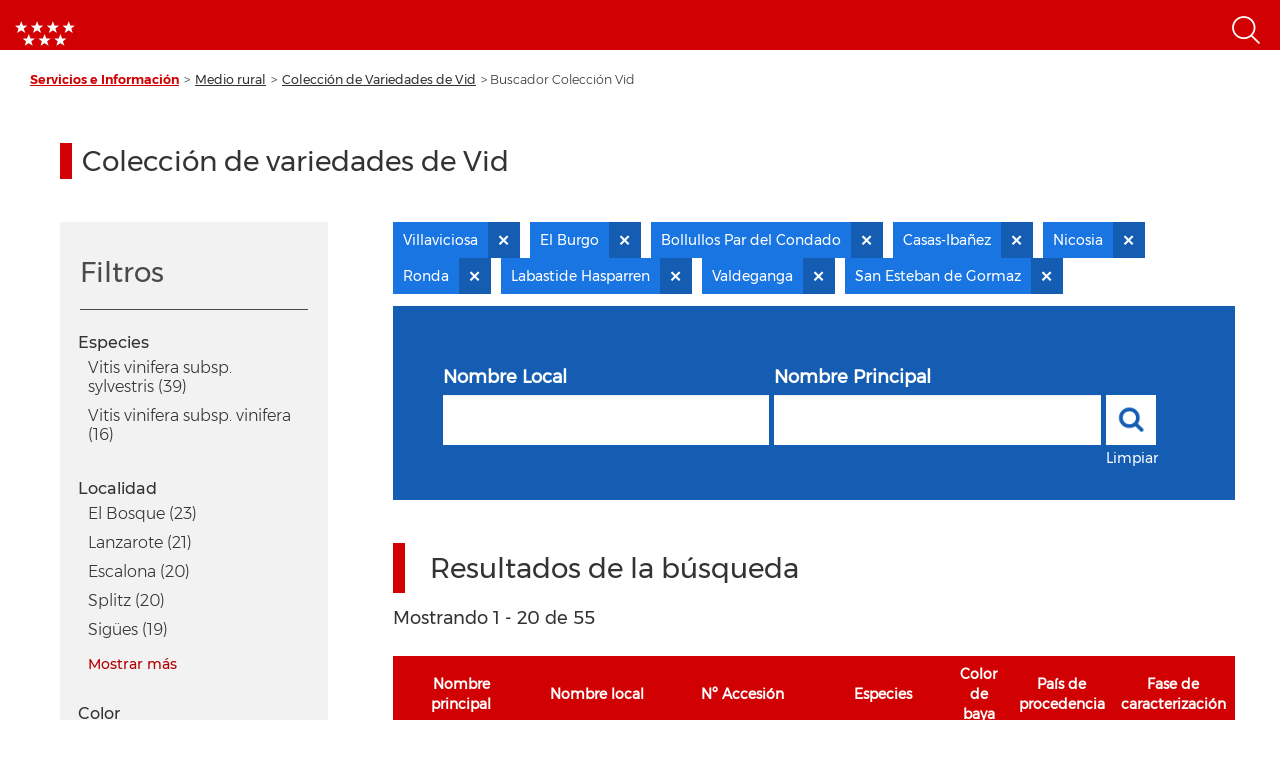

--- FILE ---
content_type: text/html; charset=UTF-8
request_url: https://www.comunidad.madrid/info/coleccion-vid?f%5B0%5D=localidad%3ABollullos%20Par%20del%20Condado&f%5B1%5D=localidad%3ACasas-Iba%C3%B1ez&f%5B2%5D=localidad%3AEl%20Burgo&f%5B3%5D=localidad%3ALabastide%20Hasparren&f%5B4%5D=localidad%3ANicosia&f%5B5%5D=localidad%3ARonda&f%5B6%5D=localidad%3ASan%20Esteban%20de%20Gormaz&f%5B7%5D=localidad%3AValdeganga&f%5B8%5D=localidad%3AVillaviciosa
body_size: 255596
content:
<!DOCTYPE html>
<html  lang="es" dir="ltr" prefix="content: http://purl.org/rss/1.0/modules/content/  dc: http://purl.org/dc/terms/  foaf: http://xmlns.com/foaf/0.1/  og: http://ogp.me/ns#  rdfs: http://www.w3.org/2000/01/rdf-schema#  schema: http://schema.org/  sioc: http://rdfs.org/sioc/ns#  sioct: http://rdfs.org/sioc/types#  skos: http://www.w3.org/2004/02/skos/core#  xsd: http://www.w3.org/2001/XMLSchema# ">
  <head>
    <meta charset="utf-8" />
<noscript><style>form.antibot * :not(.antibot-message) { display: none !important; }</style>
</noscript><script>var _paq = _paq || [];(function(){var u=(("https:" == document.location.protocol) ? "https://estadisticas.comunidad.madrid/" : "https://estadisticas.comunidad.madrid/");_paq.push(["setSiteId", "333"]);_paq.push(["setTrackerUrl", u+"piwik.php"]);_paq.push(["setDoNotTrack", 1]);_paq.push(["trackPageView"]);_paq.push(["setIgnoreClasses", ["no-tracking","colorbox"]]);_paq.push(["enableLinkTracking"]);var d=document,g=d.createElement("script"),s=d.getElementsByTagName("script")[0];g.type="text/javascript";g.defer=true;g.async=true;g.src=u+"piwik.js";s.parentNode.insertBefore(g,s);})();</script>
<meta property="og:site_name" content="Comunidad de Madrid" />
<link rel="canonical" href="https://www.comunidad.madrid/info/coleccion-vid" />
<meta property="og:type" content="article" />
<meta name="description" content="Portal de la Comunidad de Madrid. En este portal podrá encontrar información segmentada temática de interés para el ciudadano tales como servicios, convocatorias y trámites" />
<meta property="og:url" content="https://www.comunidad.madrid/info/coleccion-vid" />
<meta name="abstract" content="Portal de la Comunidad de Madrid. En este portal podrá encontrar información segmentada temática de interés para el ciudadano tales como servicios, convocatorias y trámites" />
<meta property="og:title" content="Buscador Colección Vid" />
<meta name="Generator" content="Drupal 8 (https://www.drupal.org)" />
<meta name="MobileOptimized" content="width" />
<meta name="HandheldFriendly" content="true" />
<meta name="viewport" content="width=device-width, initial-scale=1.0" />
<link rel="shortcut icon" href="/info/themes/custom/info_theme/favicon.ico" type="image/vnd.microsoft.icon" />
<script>window.a2a_config=window.a2a_config||{};a2a_config.callbacks=[];a2a_config.overlays=[];a2a_config.templates={};</script>

    <title>Buscador Colección Vid | Comunidad de Madrid</title>
    <link rel="stylesheet" media="all" href="/info/core/modules/system/css/components/align.module.css?t8hujo" />
<link rel="stylesheet" media="all" href="/info/core/modules/system/css/components/fieldgroup.module.css?t8hujo" />
<link rel="stylesheet" media="all" href="/info/core/modules/system/css/components/container-inline.module.css?t8hujo" />
<link rel="stylesheet" media="all" href="/info/core/modules/system/css/components/clearfix.module.css?t8hujo" />
<link rel="stylesheet" media="all" href="/info/core/modules/system/css/components/details.module.css?t8hujo" />
<link rel="stylesheet" media="all" href="/info/core/modules/system/css/components/hidden.module.css?t8hujo" />
<link rel="stylesheet" media="all" href="/info/core/modules/system/css/components/item-list.module.css?t8hujo" />
<link rel="stylesheet" media="all" href="/info/core/modules/system/css/components/js.module.css?t8hujo" />
<link rel="stylesheet" media="all" href="/info/core/modules/system/css/components/nowrap.module.css?t8hujo" />
<link rel="stylesheet" media="all" href="/info/core/modules/system/css/components/position-container.module.css?t8hujo" />
<link rel="stylesheet" media="all" href="/info/core/modules/system/css/components/progress.module.css?t8hujo" />
<link rel="stylesheet" media="all" href="/info/core/modules/system/css/components/reset-appearance.module.css?t8hujo" />
<link rel="stylesheet" media="all" href="/info/core/modules/system/css/components/resize.module.css?t8hujo" />
<link rel="stylesheet" media="all" href="/info/core/modules/system/css/components/sticky-header.module.css?t8hujo" />
<link rel="stylesheet" media="all" href="/info/core/modules/system/css/components/system-status-counter.css?t8hujo" />
<link rel="stylesheet" media="all" href="/info/core/modules/system/css/components/system-status-report-counters.css?t8hujo" />
<link rel="stylesheet" media="all" href="/info/core/modules/system/css/components/system-status-report-general-info.css?t8hujo" />
<link rel="stylesheet" media="all" href="/info/core/modules/system/css/components/tablesort.module.css?t8hujo" />
<link rel="stylesheet" media="all" href="/info/core/modules/system/css/components/tree-child.module.css?t8hujo" />
<link rel="stylesheet" media="all" href="/info/modules/custom/info_custom_functionalities/css/styles.css?t8hujo" />
<link rel="stylesheet" media="all" href="/info/core/assets/vendor/jquery.ui/themes/base/core.css?t8hujo" />
<link rel="stylesheet" media="all" href="/info/core/assets/vendor/jquery.ui/themes/base/accordion.css?t8hujo" />
<link rel="stylesheet" media="all" href="/info/core/assets/vendor/jquery.ui/themes/base/tabs.css?t8hujo" />
<link rel="stylesheet" media="all" href="/info/core/modules/views/css/views.module.css?t8hujo" />
<link rel="stylesheet" media="all" href="/info/modules/contrib/addtoany/css/addtoany.css?t8hujo" />
<link rel="stylesheet" media="all" href="https://use.fontawesome.com/releases/v5.13.1/css/all.css" />
<link rel="stylesheet" media="all" href="https://use.fontawesome.com/releases/v5.13.1/css/v4-shims.css" />
<link rel="stylesheet" media="all" href="/info/libraries/line_awesome/css/line-awesome.min.css?t8hujo" />
<link rel="stylesheet" media="all" href="/info/core/assets/vendor/jquery.ui/themes/base/theme.css?t8hujo" />
<link rel="stylesheet" media="all" href="/info/modules/custom/info_pcen_blocks/css/cabeceraPcen.css?t8hujo" />
<link rel="stylesheet" media="all" href="/info/modules/custom/info_pcen_blocks/css/piePcen.css?t8hujo" />
<link rel="stylesheet" media="all" href="/info/modules/contrib/active_facet_pills/css/active-facet-pills.css?t8hujo" />
<link rel="stylesheet" media="all" href="/info/themes/custom/info_theme/css/style.css?t8hujo" />
<link rel="stylesheet" media="all" href="/info/libraries/owlcarousel2/dist/assets/owl.carousel.css?t8hujo" />
<link rel="stylesheet" media="all" href="/info/libraries/owlcarousel2/dist/assets/owl.theme.default.min.css?t8hujo" />
<link rel="stylesheet" media="all" href="/info/themes/custom/info_theme/css/no-less-styles.css?t8hujo" />

    
<!--[if lte IE 8]>
<script src="/info/core/assets/vendor/html5shiv/html5shiv.min.js?v=3.7.3"></script>
<![endif]-->
<script src="/info/core/assets/vendor/modernizr/modernizr.min.js?v=3.3.1"></script>

  </head>
  <body class="path-coleccion-vid navbar-is-fixed-top has-glyphicons not_admin">
    <a href="#main-content" class="visually-hidden focusable skip-link">
      Pasar al contenido principal
    </a>
    
      <div class="dialog-off-canvas-main-canvas" data-off-canvas-main-canvas>
              <header class="navbar navbar-default navbar-fixed-top" id="navbar" role="banner">
              <div class="container-fluid">
            <div class="navbar-header">
        <div class="nav-group">
            <div class="region region-navigation">
          <a class="logo navbar-btn pull-left" href="https://www.comunidad.madrid" rel="home">
      <img src="/info/themes/custom/info_theme/logo.png" alt="Inicio" />
    </a>
    <a class="logo-responsive navbar-btn pull-left" href="https://www.comunidad.madrid" rel="home">
      <img src="/sites/all/themes/drpl/logo_responsive.png" alt="Inicio" />
    </a>
      <section id="block-cabecerapcen" class="menu-cabecera block block-info-pcen-blocks block-cabecera-pcen clearfix">
  
    

      
  </section>

<section id="block-searchiconblock-2" class="text-align--right search-toggle block block-drpl8-block-layout block-drpl8-search-icon clearfix">
  
    

      <img src="/info/profiles/custom/drpl8_profile/modules/custom/drpl8_block_layout/img/search-icon.png" alt="Abrir menú" typeof="foaf:Image" class="img-responsive" />

  </section>


  </div>

        </div>
                      <button type="button" class="navbar-toggle collapsed" data-toggle="collapse" data-target="#navbar-collapse">
              <span class="sr-only">Toggle navigation</span>
              <span class="icon-bar"></span>
              <span class="icon-bar"></span>
            </button>
                    <div class="region region-navigation-bottom">
    <section class="search-block-form element-height-toggle search-header block block-info-pcen-blocks block-buscador-block clearfix" data-drupal-selector="search-block-form" id="block-buscadorblock">
  
    

      <form action="/info/coleccion-vid?f%5B0%5D=localidad%3ABollullos%20Par%20del%20Condado&amp;f%5B1%5D=localidad%3ACasas-Iba%C3%B1ez&amp;f%5B2%5D=localidad%3AEl%20Burgo&amp;f%5B3%5D=localidad%3ALabastide%20Hasparren&amp;f%5B4%5D=localidad%3ANicosia&amp;f%5B5%5D=localidad%3ARonda&amp;f%5B6%5D=localidad%3ASan%20Esteban%20de%20Gormaz&amp;f%5B7%5D=localidad%3AValdeganga&amp;f%5B8%5D=localidad%3AVillaviciosa" method="post" id="search-block-form" accept-charset="UTF-8">
  <input data-drupal-selector="edit-action" type="hidden" name="action" value="https://comunidad.madrid/busqueda" /><div class="form-item js-form-item form-type-textfield js-form-type-textfield form-item-cadena js-form-item-cadena form-group">
      
  <label for="edit-cadena" class="control-label">Buscar</label>
  
  
  <input placeholder="Busca en todos los portales de la Comunidad de Madrid." data-drupal-selector="edit-cadena" class="form-text form-control" type="text" id="edit-cadena" name="cadena" value="" size="128" maxlength="128" />

  
  
  </div>
<button data-drupal-selector="edit-submit" class="button js-form-submit form-submit btn-primary btn" type="submit" id="edit-submit" name="op" value="Enviar">Enviar</button><input autocomplete="off" data-drupal-selector="form-oegnkjhy0cvii7mudcf1vdfvhsq3elwaucq0bikkgvu" type="hidden" name="form_build_id" value="form-OEgNKJHY0cVIi7Mudcf1vDfVHsq3eLWaUCQ0BIKKGVU" /><input data-drupal-selector="edit-search-block-form" type="hidden" name="form_id" value="search-block-form" /><input data-drupal-selector="edit-honeypot-time" type="hidden" name="honeypot_time" value="fd70LmdCgbb5BWzwVmtK9bjAXtzRa_gt7v18h5GxeI8" /><div class="nombre_apellidos-textfield form-group js-form-wrapper form-wrapper" style="display: none !important;"><div class="form-item js-form-item form-type-textfield js-form-type-textfield form-item-nombre-apellidos js-form-item-nombre-apellidos form-group">
      
  <label for="edit-nombre-apellidos" class="control-label">Leave this field blank</label>
  
  
  <input autocomplete="off" data-drupal-selector="edit-nombre-apellidos" class="form-text form-control" type="text" id="edit-nombre-apellidos" name="nombre_apellidos" value="" size="20" maxlength="128" />

  
  
  </div>
</div>

</form>

  </section>


  </div>

              </div>

                    <div id="navbar-collapse" class="navbar-collapse collapse">
            <div class="region region-navigation-collapsible">
    <section id="block-cabecerapcen-2" class="block block-info-pcen-blocks block-cabecera-pcen clearfix">
  
    

      
  </section>


  </div>

        </div>
                    </div>
          </header>
  
  <div role="main" class="main-container container-fluid js-quickedit-main-content">
    <div class="row">

                              <div class="col-sm-12">
              <div class="region region-header">
      	<nav aria-label="Breadcrumb" class="breadcrumb">
		<ol class="breadcrumb">
							<li >
											<a href="https://www.comunidad.madrid/servicios">Servicios e Información</a>
									</li>
							<li >
											<a href="https://www.comunidad.madrid/info/servicios/medio-rural">Medio rural</a>
									</li>
							<li >
											<a href="https://www.comunidad.madrid/info/servicios/medio-rural/coleccion-variedades-vid">Colección de Variedades de Vid</a>
									</li>
							<li  class="active">
											Buscador Colección Vid
									</li>
					</ol>
	</nav>

<div data-drupal-messages-fallback class="hidden"></div>
  


  </div>

          </div>
              
            
                  <section class="col-sm-12">

                
                                      
                  
                          <a id="main-content"></a>
            <div class="region region-content">
      <div class="row bs-2col-stacked">


      <div class="col-sm-12 bs-region bs-region--top">
    <div class="block-region-top"><section class="block block-fixed-block-content block-fixed-block-contentcoleccion-vid clearfix">
  
      <h1 class="block-title">Colección de variedades de Vid</h1>
    

      
  </section>

</div>
    </div>
  
      <div class="col-sm-3 bs-region bs-region--left">
    <div class="facets-filters-container">
      <div class="title-sidebar">
        <h2>Filtros</h2>
      </div>
      <div class="block-region-left"><section class="facet-inactive block-facet--links block block-facets block-facet-blockss-especie clearfix">
  
    

      <div class="facets-widget-links">
      <h3>Especies </h3><ul data-drupal-facet-id="ss_especie" data-drupal-facet-alias="species" class="facet-inactive js-facets-links item-list__links"><li class="facet-item"><a href="/info/coleccion-vid?f%5B0%5D=localidad%3ABollullos%20Par%20del%20Condado&amp;f%5B1%5D=localidad%3ACasas-Iba%C3%B1ez&amp;f%5B2%5D=localidad%3AEl%20Burgo&amp;f%5B3%5D=localidad%3ALabastide%20Hasparren&amp;f%5B4%5D=localidad%3ANicosia&amp;f%5B5%5D=localidad%3ARonda&amp;f%5B6%5D=localidad%3ASan%20Esteban%20de%20Gormaz&amp;f%5B7%5D=localidad%3AValdeganga&amp;f%5B8%5D=localidad%3AVillaviciosa&amp;f%5B9%5D=species%3AVitis%20vinifera%20subsp.%20sylvestris" rel="nofollow" data-drupal-facet-item-id="species-vitis-vinifera-subsp-sylvestris" data-drupal-facet-item-value="Vitis vinifera subsp. sylvestris" data-drupal-facet-item-count="39"><span class="facet-item__value">Vitis vinifera subsp. sylvestris</span>
  <span class="facet-item__count">(39)</span>
</a></li><li class="facet-item"><a href="/info/coleccion-vid?f%5B0%5D=localidad%3ABollullos%20Par%20del%20Condado&amp;f%5B1%5D=localidad%3ACasas-Iba%C3%B1ez&amp;f%5B2%5D=localidad%3AEl%20Burgo&amp;f%5B3%5D=localidad%3ALabastide%20Hasparren&amp;f%5B4%5D=localidad%3ANicosia&amp;f%5B5%5D=localidad%3ARonda&amp;f%5B6%5D=localidad%3ASan%20Esteban%20de%20Gormaz&amp;f%5B7%5D=localidad%3AValdeganga&amp;f%5B8%5D=localidad%3AVillaviciosa&amp;f%5B9%5D=species%3AVitis%20vinifera%20subsp.%20vinifera" rel="nofollow" data-drupal-facet-item-id="species-vitis-vinifera-subsp-vinifera" data-drupal-facet-item-value="Vitis vinifera subsp. vinifera" data-drupal-facet-item-count="16"><span class="facet-item__value">Vitis vinifera subsp. vinifera</span>
  <span class="facet-item__count">(16)</span>
</a></li></ul>
</div>

  </section>

<section class="facet-active block-facet--links block block-facets block-facet-blocklocalidad clearfix">
  
    

      <div class="facets-widget-links">
      <h3>Localidad</h3><ul data-drupal-facet-id="localidad" data-drupal-facet-alias="localidad" class="facet-active js-facets-links item-list__links"><li class="facet-item"><a href="/info/coleccion-vid?f%5B0%5D=localidad%3ABollullos%20Par%20del%20Condado&amp;f%5B1%5D=localidad%3ACasas-Iba%C3%B1ez&amp;f%5B2%5D=localidad%3AEl%20Bosque&amp;f%5B3%5D=localidad%3AEl%20Burgo&amp;f%5B4%5D=localidad%3ALabastide%20Hasparren&amp;f%5B5%5D=localidad%3ANicosia&amp;f%5B6%5D=localidad%3ARonda&amp;f%5B7%5D=localidad%3ASan%20Esteban%20de%20Gormaz&amp;f%5B8%5D=localidad%3AValdeganga&amp;f%5B9%5D=localidad%3AVillaviciosa" rel="nofollow" data-drupal-facet-item-id="localidad-el-bosque" data-drupal-facet-item-value="El Bosque" data-drupal-facet-item-count="23"><span class="facet-item__value">El Bosque</span>
  <span class="facet-item__count">(23)</span>
</a></li><li class="facet-item"><a href="/info/coleccion-vid?f%5B0%5D=localidad%3ABollullos%20Par%20del%20Condado&amp;f%5B1%5D=localidad%3ACasas-Iba%C3%B1ez&amp;f%5B2%5D=localidad%3AEl%20Burgo&amp;f%5B3%5D=localidad%3ALabastide%20Hasparren&amp;f%5B4%5D=localidad%3ALanzarote&amp;f%5B5%5D=localidad%3ANicosia&amp;f%5B6%5D=localidad%3ARonda&amp;f%5B7%5D=localidad%3ASan%20Esteban%20de%20Gormaz&amp;f%5B8%5D=localidad%3AValdeganga&amp;f%5B9%5D=localidad%3AVillaviciosa" rel="nofollow" data-drupal-facet-item-id="localidad-lanzarote" data-drupal-facet-item-value="Lanzarote" data-drupal-facet-item-count="21"><span class="facet-item__value">Lanzarote</span>
  <span class="facet-item__count">(21)</span>
</a></li><li class="facet-item"><a href="/info/coleccion-vid?f%5B0%5D=localidad%3ABollullos%20Par%20del%20Condado&amp;f%5B1%5D=localidad%3ACasas-Iba%C3%B1ez&amp;f%5B2%5D=localidad%3AEl%20Burgo&amp;f%5B3%5D=localidad%3AEscalona&amp;f%5B4%5D=localidad%3ALabastide%20Hasparren&amp;f%5B5%5D=localidad%3ANicosia&amp;f%5B6%5D=localidad%3ARonda&amp;f%5B7%5D=localidad%3ASan%20Esteban%20de%20Gormaz&amp;f%5B8%5D=localidad%3AValdeganga&amp;f%5B9%5D=localidad%3AVillaviciosa" rel="nofollow" data-drupal-facet-item-id="localidad-escalona" data-drupal-facet-item-value="Escalona" data-drupal-facet-item-count="20"><span class="facet-item__value">Escalona</span>
  <span class="facet-item__count">(20)</span>
</a></li><li class="facet-item"><a href="/info/coleccion-vid?f%5B0%5D=localidad%3ABollullos%20Par%20del%20Condado&amp;f%5B1%5D=localidad%3ACasas-Iba%C3%B1ez&amp;f%5B2%5D=localidad%3AEl%20Burgo&amp;f%5B3%5D=localidad%3ALabastide%20Hasparren&amp;f%5B4%5D=localidad%3ANicosia&amp;f%5B5%5D=localidad%3ARonda&amp;f%5B6%5D=localidad%3ASan%20Esteban%20de%20Gormaz&amp;f%5B7%5D=localidad%3ASplitz&amp;f%5B8%5D=localidad%3AValdeganga&amp;f%5B9%5D=localidad%3AVillaviciosa" rel="nofollow" data-drupal-facet-item-id="localidad-splitz" data-drupal-facet-item-value="Splitz" data-drupal-facet-item-count="20"><span class="facet-item__value">Splitz</span>
  <span class="facet-item__count">(20)</span>
</a></li><li class="facet-item"><a href="/info/coleccion-vid?f%5B0%5D=localidad%3ABollullos%20Par%20del%20Condado&amp;f%5B1%5D=localidad%3ACasas-Iba%C3%B1ez&amp;f%5B2%5D=localidad%3AEl%20Burgo&amp;f%5B3%5D=localidad%3ALabastide%20Hasparren&amp;f%5B4%5D=localidad%3ANicosia&amp;f%5B5%5D=localidad%3ARonda&amp;f%5B6%5D=localidad%3ASan%20Esteban%20de%20Gormaz&amp;f%5B7%5D=localidad%3ASig%C3%BCes&amp;f%5B8%5D=localidad%3AValdeganga&amp;f%5B9%5D=localidad%3AVillaviciosa" rel="nofollow" data-drupal-facet-item-id="localidad-sigües" data-drupal-facet-item-value="Sigües" data-drupal-facet-item-count="19"><span class="facet-item__value">Sigües</span>
  <span class="facet-item__count">(19)</span>
</a></li><li class="facet-item"><a href="/info/coleccion-vid?f%5B0%5D=localidad%3ABollullos%20Par%20del%20Condado&amp;f%5B1%5D=localidad%3ACasas-Iba%C3%B1ez&amp;f%5B2%5D=localidad%3AEl%20Burgo&amp;f%5B3%5D=localidad%3ALabastide%20Hasparren&amp;f%5B4%5D=localidad%3ANicosia&amp;f%5B5%5D=localidad%3APrado%20del%20Rey&amp;f%5B6%5D=localidad%3ARonda&amp;f%5B7%5D=localidad%3ASan%20Esteban%20de%20Gormaz&amp;f%5B8%5D=localidad%3AValdeganga&amp;f%5B9%5D=localidad%3AVillaviciosa" rel="nofollow" data-drupal-facet-item-id="localidad-prado-del-rey" data-drupal-facet-item-value="Prado del Rey" data-drupal-facet-item-count="18"><span class="facet-item__value">Prado del Rey</span>
  <span class="facet-item__count">(18)</span>
</a></li><li class="facet-item"><a href="/info/coleccion-vid?f%5B0%5D=localidad%3ABollullos%20Par%20del%20Condado&amp;f%5B1%5D=localidad%3ACasas-Iba%C3%B1ez&amp;f%5B2%5D=localidad%3ACigales&amp;f%5B3%5D=localidad%3AEl%20Burgo&amp;f%5B4%5D=localidad%3ALabastide%20Hasparren&amp;f%5B5%5D=localidad%3ANicosia&amp;f%5B6%5D=localidad%3ARonda&amp;f%5B7%5D=localidad%3ASan%20Esteban%20de%20Gormaz&amp;f%5B8%5D=localidad%3AValdeganga&amp;f%5B9%5D=localidad%3AVillaviciosa" rel="nofollow" data-drupal-facet-item-id="localidad-cigales" data-drupal-facet-item-value="Cigales" data-drupal-facet-item-count="17"><span class="facet-item__value">Cigales</span>
  <span class="facet-item__count">(17)</span>
</a></li><li class="facet-item"><a href="/info/coleccion-vid?f%5B0%5D=localidad%3ABollullos%20Par%20del%20Condado&amp;f%5B1%5D=localidad%3ACasas-Iba%C3%B1ez&amp;f%5B2%5D=localidad%3AEl%20Burgo&amp;f%5B3%5D=localidad%3ALabastide%20Hasparren&amp;f%5B4%5D=localidad%3ANicosia&amp;f%5B5%5D=localidad%3AReus&amp;f%5B6%5D=localidad%3ARonda&amp;f%5B7%5D=localidad%3ASan%20Esteban%20de%20Gormaz&amp;f%5B8%5D=localidad%3AValdeganga&amp;f%5B9%5D=localidad%3AVillaviciosa" rel="nofollow" data-drupal-facet-item-id="localidad-reus" data-drupal-facet-item-value="Reus" data-drupal-facet-item-count="17"><span class="facet-item__value">Reus</span>
  <span class="facet-item__count">(17)</span>
</a></li><li class="facet-item"><a href="/info/coleccion-vid?f%5B0%5D=localidad%3AAlmonte&amp;f%5B1%5D=localidad%3ABollullos%20Par%20del%20Condado&amp;f%5B2%5D=localidad%3ACasas-Iba%C3%B1ez&amp;f%5B3%5D=localidad%3AEl%20Burgo&amp;f%5B4%5D=localidad%3ALabastide%20Hasparren&amp;f%5B5%5D=localidad%3ANicosia&amp;f%5B6%5D=localidad%3ARonda&amp;f%5B7%5D=localidad%3ASan%20Esteban%20de%20Gormaz&amp;f%5B8%5D=localidad%3AValdeganga&amp;f%5B9%5D=localidad%3AVillaviciosa" rel="nofollow" data-drupal-facet-item-id="localidad-almonte" data-drupal-facet-item-value="Almonte" data-drupal-facet-item-count="16"><span class="facet-item__value">Almonte</span>
  <span class="facet-item__count">(16)</span>
</a></li><li class="facet-item"><a href="/info/coleccion-vid?f%5B0%5D=localidad%3ABollullos%20Par%20del%20Condado&amp;f%5B1%5D=localidad%3ACasas-Iba%C3%B1ez&amp;f%5B2%5D=localidad%3AEl%20Burgo&amp;f%5B3%5D=localidad%3AG%C3%BCesa&amp;f%5B4%5D=localidad%3ALabastide%20Hasparren&amp;f%5B5%5D=localidad%3ANicosia&amp;f%5B6%5D=localidad%3ARonda&amp;f%5B7%5D=localidad%3ASan%20Esteban%20de%20Gormaz&amp;f%5B8%5D=localidad%3AValdeganga&amp;f%5B9%5D=localidad%3AVillaviciosa" rel="nofollow" data-drupal-facet-item-id="localidad-güesa" data-drupal-facet-item-value="Güesa" data-drupal-facet-item-count="16"><span class="facet-item__value">Güesa</span>
  <span class="facet-item__count">(16)</span>
</a></li><li class="facet-item"><a href="/info/coleccion-vid?f%5B0%5D=localidad%3ABollullos%20Par%20del%20Condado&amp;f%5B1%5D=localidad%3ACasas-Iba%C3%B1ez&amp;f%5B2%5D=localidad%3AEl%20Burgo&amp;f%5B3%5D=localidad%3AIso&amp;f%5B4%5D=localidad%3ALabastide%20Hasparren&amp;f%5B5%5D=localidad%3ANicosia&amp;f%5B6%5D=localidad%3ARonda&amp;f%5B7%5D=localidad%3ASan%20Esteban%20de%20Gormaz&amp;f%5B8%5D=localidad%3AValdeganga&amp;f%5B9%5D=localidad%3AVillaviciosa" rel="nofollow" data-drupal-facet-item-id="localidad-iso" data-drupal-facet-item-value="Iso" data-drupal-facet-item-count="16"><span class="facet-item__value">Iso</span>
  <span class="facet-item__count">(16)</span>
</a></li><li class="facet-item"><a href="/info/coleccion-vid?f%5B0%5D=localidad%3ABollullos%20Par%20del%20Condado&amp;f%5B1%5D=localidad%3ACasas-Iba%C3%B1ez&amp;f%5B2%5D=localidad%3AEl%20Burgo&amp;f%5B3%5D=localidad%3ALabastide%20Hasparren&amp;f%5B4%5D=localidad%3ANicosia&amp;f%5B5%5D=localidad%3ARamales%20de%20la%20Victoria&amp;f%5B6%5D=localidad%3ARonda&amp;f%5B7%5D=localidad%3ASan%20Esteban%20de%20Gormaz&amp;f%5B8%5D=localidad%3AValdeganga&amp;f%5B9%5D=localidad%3AVillaviciosa" rel="nofollow" data-drupal-facet-item-id="localidad-ramales-de-la-victoria" data-drupal-facet-item-value="Ramales de la Victoria" data-drupal-facet-item-count="16"><span class="facet-item__value">Ramales de la Victoria</span>
  <span class="facet-item__count">(16)</span>
</a></li><li class="facet-item"><a href="/info/coleccion-vid?f%5B0%5D=localidad%3ABollullos%20Par%20del%20Condado&amp;f%5B1%5D=localidad%3ABurgui&amp;f%5B2%5D=localidad%3ACasas-Iba%C3%B1ez&amp;f%5B3%5D=localidad%3AEl%20Burgo&amp;f%5B4%5D=localidad%3ALabastide%20Hasparren&amp;f%5B5%5D=localidad%3ANicosia&amp;f%5B6%5D=localidad%3ARonda&amp;f%5B7%5D=localidad%3ASan%20Esteban%20de%20Gormaz&amp;f%5B8%5D=localidad%3AValdeganga&amp;f%5B9%5D=localidad%3AVillaviciosa" rel="nofollow" data-drupal-facet-item-id="localidad-burgui" data-drupal-facet-item-value="Burgui" data-drupal-facet-item-count="15"><span class="facet-item__value">Burgui</span>
  <span class="facet-item__count">(15)</span>
</a></li><li class="facet-item"><a href="/info/coleccion-vid?f%5B0%5D=localidad%3ABollullos%20Par%20del%20Condado&amp;f%5B1%5D=localidad%3ACasas-Iba%C3%B1ez&amp;f%5B2%5D=localidad%3AEl%20Burgo&amp;f%5B3%5D=localidad%3ALabastide%20Hasparren&amp;f%5B4%5D=localidad%3AMontoro&amp;f%5B5%5D=localidad%3ANicosia&amp;f%5B6%5D=localidad%3ARonda&amp;f%5B7%5D=localidad%3ASan%20Esteban%20de%20Gormaz&amp;f%5B8%5D=localidad%3AValdeganga&amp;f%5B9%5D=localidad%3AVillaviciosa" rel="nofollow" data-drupal-facet-item-id="localidad-montoro" data-drupal-facet-item-value="Montoro" data-drupal-facet-item-count="15"><span class="facet-item__value">Montoro</span>
  <span class="facet-item__count">(15)</span>
</a></li><li class="facet-item"><a href="/info/coleccion-vid?f%5B0%5D=localidad%3ABollullos%20Par%20del%20Condado&amp;f%5B1%5D=localidad%3ACasas-Iba%C3%B1ez&amp;f%5B2%5D=localidad%3AEl%20Burgo&amp;f%5B3%5D=localidad%3ALabastide%20Hasparren&amp;f%5B4%5D=localidad%3ANicosia&amp;f%5B5%5D=localidad%3APajares%20de%20los%20Oteros&amp;f%5B6%5D=localidad%3ARonda&amp;f%5B7%5D=localidad%3ASan%20Esteban%20de%20Gormaz&amp;f%5B8%5D=localidad%3AValdeganga&amp;f%5B9%5D=localidad%3AVillaviciosa" rel="nofollow" data-drupal-facet-item-id="localidad-pajares-de-los-oteros" data-drupal-facet-item-value="Pajares de los Oteros" data-drupal-facet-item-count="15"><span class="facet-item__value">Pajares de los Oteros</span>
  <span class="facet-item__count">(15)</span>
</a></li><li class="facet-item"><a href="/info/coleccion-vid?f%5B0%5D=localidad%3ABollullos%20Par%20del%20Condado&amp;f%5B1%5D=localidad%3ACasas-Iba%C3%B1ez&amp;f%5B2%5D=localidad%3AEl%20Burgo&amp;f%5B3%5D=localidad%3ALabastide%20Hasparren&amp;f%5B4%5D=localidad%3ALumbier&amp;f%5B5%5D=localidad%3ANicosia&amp;f%5B6%5D=localidad%3ARonda&amp;f%5B7%5D=localidad%3ASan%20Esteban%20de%20Gormaz&amp;f%5B8%5D=localidad%3AValdeganga&amp;f%5B9%5D=localidad%3AVillaviciosa" rel="nofollow" data-drupal-facet-item-id="localidad-lumbier" data-drupal-facet-item-value="Lumbier" data-drupal-facet-item-count="14"><span class="facet-item__value">Lumbier</span>
  <span class="facet-item__count">(14)</span>
</a></li><li class="facet-item"><a href="/info/coleccion-vid?f%5B0%5D=localidad%3ABollullos%20Par%20del%20Condado&amp;f%5B1%5D=localidad%3ACasas-Iba%C3%B1ez&amp;f%5B2%5D=localidad%3AEl%20Burgo&amp;f%5B3%5D=localidad%3AEncinasola&amp;f%5B4%5D=localidad%3ALabastide%20Hasparren&amp;f%5B5%5D=localidad%3ANicosia&amp;f%5B6%5D=localidad%3ARonda&amp;f%5B7%5D=localidad%3ASan%20Esteban%20de%20Gormaz&amp;f%5B8%5D=localidad%3AValdeganga&amp;f%5B9%5D=localidad%3AVillaviciosa" rel="nofollow" data-drupal-facet-item-id="localidad-encinasola" data-drupal-facet-item-value="Encinasola" data-drupal-facet-item-count="13"><span class="facet-item__value">Encinasola</span>
  <span class="facet-item__count">(13)</span>
</a></li><li class="facet-item"><a href="/info/coleccion-vid?f%5B0%5D=localidad%3AAlcolea&amp;f%5B1%5D=localidad%3ABollullos%20Par%20del%20Condado&amp;f%5B2%5D=localidad%3ACasas-Iba%C3%B1ez&amp;f%5B3%5D=localidad%3AEl%20Burgo&amp;f%5B4%5D=localidad%3ALabastide%20Hasparren&amp;f%5B5%5D=localidad%3ANicosia&amp;f%5B6%5D=localidad%3ARonda&amp;f%5B7%5D=localidad%3ASan%20Esteban%20de%20Gormaz&amp;f%5B8%5D=localidad%3AValdeganga&amp;f%5B9%5D=localidad%3AVillaviciosa" rel="nofollow" data-drupal-facet-item-id="localidad-alcolea" data-drupal-facet-item-value="Alcolea" data-drupal-facet-item-count="12"><span class="facet-item__value">Alcolea</span>
  <span class="facet-item__count">(12)</span>
</a></li><li class="facet-item"><a href="/info/coleccion-vid?f%5B0%5D=localidad%3ABetanzos&amp;f%5B1%5D=localidad%3ABollullos%20Par%20del%20Condado&amp;f%5B2%5D=localidad%3ACasas-Iba%C3%B1ez&amp;f%5B3%5D=localidad%3AEl%20Burgo&amp;f%5B4%5D=localidad%3ALabastide%20Hasparren&amp;f%5B5%5D=localidad%3ANicosia&amp;f%5B6%5D=localidad%3ARonda&amp;f%5B7%5D=localidad%3ASan%20Esteban%20de%20Gormaz&amp;f%5B8%5D=localidad%3AValdeganga&amp;f%5B9%5D=localidad%3AVillaviciosa" rel="nofollow" data-drupal-facet-item-id="localidad-betanzos" data-drupal-facet-item-value="Betanzos" data-drupal-facet-item-count="12"><span class="facet-item__value">Betanzos</span>
  <span class="facet-item__count">(12)</span>
</a></li><li class="facet-item"><a href="/info/coleccion-vid?f%5B0%5D=localidad%3ABollullos%20Par%20del%20Condado&amp;f%5B1%5D=localidad%3ACasas-Iba%C3%B1ez&amp;f%5B2%5D=localidad%3ADavis&amp;f%5B3%5D=localidad%3AEl%20Burgo&amp;f%5B4%5D=localidad%3ALabastide%20Hasparren&amp;f%5B5%5D=localidad%3ANicosia&amp;f%5B6%5D=localidad%3ARonda&amp;f%5B7%5D=localidad%3ASan%20Esteban%20de%20Gormaz&amp;f%5B8%5D=localidad%3AValdeganga&amp;f%5B9%5D=localidad%3AVillaviciosa" rel="nofollow" data-drupal-facet-item-id="localidad-davis" data-drupal-facet-item-value="Davis" data-drupal-facet-item-count="12"><span class="facet-item__value">Davis</span>
  <span class="facet-item__count">(12)</span>
</a></li><li class="facet-item"><a href="/info/coleccion-vid?f%5B0%5D=localidad%3ABollullos%20Par%20del%20Condado&amp;f%5B1%5D=localidad%3ACasas-Iba%C3%B1ez&amp;f%5B2%5D=localidad%3AEl%20Burgo&amp;f%5B3%5D=localidad%3ALabastide%20Hasparren&amp;f%5B4%5D=localidad%3ANicosia&amp;f%5B5%5D=localidad%3ARonda&amp;f%5B6%5D=localidad%3ASan%20Esteban%20de%20Gormaz&amp;f%5B7%5D=localidad%3AUbrique&amp;f%5B8%5D=localidad%3AValdeganga&amp;f%5B9%5D=localidad%3AVillaviciosa" rel="nofollow" data-drupal-facet-item-id="localidad-ubrique" data-drupal-facet-item-value="Ubrique" data-drupal-facet-item-count="12"><span class="facet-item__value">Ubrique</span>
  <span class="facet-item__count">(12)</span>
</a></li><li class="facet-item"><a href="/info/coleccion-vid?f%5B0%5D=localidad%3AAlcala%20de%20los%20Gazules&amp;f%5B1%5D=localidad%3ABollullos%20Par%20del%20Condado&amp;f%5B2%5D=localidad%3ACasas-Iba%C3%B1ez&amp;f%5B3%5D=localidad%3AEl%20Burgo&amp;f%5B4%5D=localidad%3ALabastide%20Hasparren&amp;f%5B5%5D=localidad%3ANicosia&amp;f%5B6%5D=localidad%3ARonda&amp;f%5B7%5D=localidad%3ASan%20Esteban%20de%20Gormaz&amp;f%5B8%5D=localidad%3AValdeganga&amp;f%5B9%5D=localidad%3AVillaviciosa" rel="nofollow" data-drupal-facet-item-id="localidad-alcala-de-los-gazules" data-drupal-facet-item-value="Alcala de los Gazules" data-drupal-facet-item-count="11"><span class="facet-item__value">Alcala de los Gazules</span>
  <span class="facet-item__count">(11)</span>
</a></li><li class="facet-item"><a href="/info/coleccion-vid?f%5B0%5D=localidad%3ABollullos%20Par%20del%20Condado&amp;f%5B1%5D=localidad%3ACasas-Iba%C3%B1ez&amp;f%5B2%5D=localidad%3ACazalla%20de%20la%20Sierra&amp;f%5B3%5D=localidad%3AEl%20Burgo&amp;f%5B4%5D=localidad%3ALabastide%20Hasparren&amp;f%5B5%5D=localidad%3ANicosia&amp;f%5B6%5D=localidad%3ARonda&amp;f%5B7%5D=localidad%3ASan%20Esteban%20de%20Gormaz&amp;f%5B8%5D=localidad%3AValdeganga&amp;f%5B9%5D=localidad%3AVillaviciosa" rel="nofollow" data-drupal-facet-item-id="localidad-cazalla-de-la-sierra" data-drupal-facet-item-value="Cazalla de la Sierra" data-drupal-facet-item-count="11"><span class="facet-item__value">Cazalla de la Sierra</span>
  <span class="facet-item__count">(11)</span>
</a></li><li class="facet-item"><a href="/info/coleccion-vid?f%5B0%5D=localidad%3ABollullos%20Par%20del%20Condado&amp;f%5B1%5D=localidad%3ACasas-Iba%C3%B1ez&amp;f%5B2%5D=localidad%3AEl%20Burgo&amp;f%5B3%5D=localidad%3ALabastide%20Hasparren&amp;f%5B4%5D=localidad%3AMondejar&amp;f%5B5%5D=localidad%3ANicosia&amp;f%5B6%5D=localidad%3ARonda&amp;f%5B7%5D=localidad%3ASan%20Esteban%20de%20Gormaz&amp;f%5B8%5D=localidad%3AValdeganga&amp;f%5B9%5D=localidad%3AVillaviciosa" rel="nofollow" data-drupal-facet-item-id="localidad-mondejar" data-drupal-facet-item-value="Mondejar" data-drupal-facet-item-count="11"><span class="facet-item__value">Mondejar</span>
  <span class="facet-item__count">(11)</span>
</a></li><li class="facet-item"><a href="/info/coleccion-vid?f%5B0%5D=localidad%3ABollullos%20Par%20del%20Condado&amp;f%5B1%5D=localidad%3ACasas-Iba%C3%B1ez&amp;f%5B2%5D=localidad%3AEl%20Burgo&amp;f%5B3%5D=localidad%3ALabastide%20Hasparren&amp;f%5B4%5D=localidad%3ANicosia&amp;f%5B5%5D=localidad%3ARonda&amp;f%5B6%5D=localidad%3ASan%20Esteban%20de%20Gormaz&amp;f%5B7%5D=localidad%3ASegurilla&amp;f%5B8%5D=localidad%3AValdeganga&amp;f%5B9%5D=localidad%3AVillaviciosa" rel="nofollow" data-drupal-facet-item-id="localidad-segurilla" data-drupal-facet-item-value="Segurilla" data-drupal-facet-item-count="11"><span class="facet-item__value">Segurilla</span>
  <span class="facet-item__count">(11)</span>
</a></li><li class="facet-item"><a href="/info/coleccion-vid?f%5B0%5D=localidad%3ABollullos%20Par%20del%20Condado&amp;f%5B1%5D=localidad%3ACasas-Iba%C3%B1ez&amp;f%5B2%5D=localidad%3AEl%20Burgo&amp;f%5B3%5D=localidad%3ALabastide%20Hasparren&amp;f%5B4%5D=localidad%3ANicosia&amp;f%5B5%5D=localidad%3ARonda&amp;f%5B6%5D=localidad%3ASan%20Esteban%20de%20Gormaz&amp;f%5B7%5D=localidad%3AValdeganga&amp;f%5B8%5D=localidad%3AVillaviciosa&amp;f%5B9%5D=localidad%3AVivoli" rel="nofollow" data-drupal-facet-item-id="localidad-vivoli" data-drupal-facet-item-value="Vivoli" data-drupal-facet-item-count="11"><span class="facet-item__value">Vivoli</span>
  <span class="facet-item__count">(11)</span>
</a></li><li class="facet-item"><a href="/info/coleccion-vid?f%5B0%5D=localidad%3ABollullos%20Par%20del%20Condado&amp;f%5B1%5D=localidad%3ACasas-Iba%C3%B1ez&amp;f%5B2%5D=localidad%3AEl%20Burgo&amp;f%5B3%5D=localidad%3ALabastide%20Hasparren&amp;f%5B4%5D=localidad%3ANicosia&amp;f%5B5%5D=localidad%3ARonda&amp;f%5B6%5D=localidad%3ASan%20Esteban%20de%20Gormaz&amp;f%5B7%5D=localidad%3ASanta%20Elena&amp;f%5B8%5D=localidad%3AValdeganga&amp;f%5B9%5D=localidad%3AVillaviciosa" rel="nofollow" data-drupal-facet-item-id="localidad-santa-elena" data-drupal-facet-item-value="Santa Elena" data-drupal-facet-item-count="10"><span class="facet-item__value">Santa Elena</span>
  <span class="facet-item__count">(10)</span>
</a></li><li class="facet-item"><a href="/info/coleccion-vid?f%5B0%5D=localidad%3AArzeniega&amp;f%5B1%5D=localidad%3ABollullos%20Par%20del%20Condado&amp;f%5B2%5D=localidad%3ACasas-Iba%C3%B1ez&amp;f%5B3%5D=localidad%3AEl%20Burgo&amp;f%5B4%5D=localidad%3ALabastide%20Hasparren&amp;f%5B5%5D=localidad%3ANicosia&amp;f%5B6%5D=localidad%3ARonda&amp;f%5B7%5D=localidad%3ASan%20Esteban%20de%20Gormaz&amp;f%5B8%5D=localidad%3AValdeganga&amp;f%5B9%5D=localidad%3AVillaviciosa" rel="nofollow" data-drupal-facet-item-id="localidad-arzeniega" data-drupal-facet-item-value="Arzeniega" data-drupal-facet-item-count="9"><span class="facet-item__value">Arzeniega</span>
  <span class="facet-item__count">(9)</span>
</a></li><li class="facet-item"><a href="/info/coleccion-vid?f%5B0%5D=localidad%3ABarbastro&amp;f%5B1%5D=localidad%3ABollullos%20Par%20del%20Condado&amp;f%5B2%5D=localidad%3ACasas-Iba%C3%B1ez&amp;f%5B3%5D=localidad%3AEl%20Burgo&amp;f%5B4%5D=localidad%3ALabastide%20Hasparren&amp;f%5B5%5D=localidad%3ANicosia&amp;f%5B6%5D=localidad%3ARonda&amp;f%5B7%5D=localidad%3ASan%20Esteban%20de%20Gormaz&amp;f%5B8%5D=localidad%3AValdeganga&amp;f%5B9%5D=localidad%3AVillaviciosa" rel="nofollow" data-drupal-facet-item-id="localidad-barbastro" data-drupal-facet-item-value="Barbastro" data-drupal-facet-item-count="9"><span class="facet-item__value">Barbastro</span>
  <span class="facet-item__count">(9)</span>
</a></li><li class="facet-item"><a href="/info/coleccion-vid?f%5B0%5D=localidad%3ABollullos%20Par%20del%20Condado&amp;f%5B1%5D=localidad%3ACasas-Iba%C3%B1ez&amp;f%5B2%5D=localidad%3AEl%20Burgo&amp;f%5B3%5D=localidad%3ALabastide%20Hasparren&amp;f%5B4%5D=localidad%3ANicosia&amp;f%5B5%5D=localidad%3ARonda&amp;f%5B6%5D=localidad%3ASan%20Esteban%20de%20Gormaz&amp;f%5B7%5D=localidad%3AValdeganga&amp;f%5B8%5D=localidad%3AVall%20d%27Alba&amp;f%5B9%5D=localidad%3AVillaviciosa" rel="nofollow" data-drupal-facet-item-id="localidad-vall-d-alba" data-drupal-facet-item-value="Vall d&#039;Alba" data-drupal-facet-item-count="9"><span class="facet-item__value">Vall d&#039;Alba</span>
  <span class="facet-item__count">(9)</span>
</a></li><li class="facet-item"><a href="/info/coleccion-vid?f%5B0%5D=localidad%3ABollullos%20Par%20del%20Condado&amp;f%5B1%5D=localidad%3ACasas-Iba%C3%B1ez&amp;f%5B2%5D=localidad%3AEl%20Burgo&amp;f%5B3%5D=localidad%3ALabastide%20Hasparren&amp;f%5B4%5D=localidad%3ANicosia&amp;f%5B5%5D=localidad%3ARonda&amp;f%5B6%5D=localidad%3ASan%20Esteban%20de%20Gormaz&amp;f%5B7%5D=localidad%3AValdeganga&amp;f%5B8%5D=localidad%3AVillaviciosa&amp;f%5B9%5D=localidad%3AWurzburg" rel="nofollow" data-drupal-facet-item-id="localidad-wurzburg" data-drupal-facet-item-value="Wurzburg" data-drupal-facet-item-count="9"><span class="facet-item__value">Wurzburg</span>
  <span class="facet-item__count">(9)</span>
</a></li><li class="facet-item"><a href="/info/coleccion-vid?f%5B0%5D=localidad%3ABollullos%20Par%20del%20Condado&amp;f%5B1%5D=localidad%3ACasas-Iba%C3%B1ez&amp;f%5B2%5D=localidad%3AEl%20Burgo&amp;f%5B3%5D=localidad%3ALabastide%20Hasparren&amp;f%5B4%5D=localidad%3ANicosia&amp;f%5B5%5D=localidad%3ARonda&amp;f%5B6%5D=localidad%3ASan%20Esteban%20de%20Gormaz&amp;f%5B7%5D=localidad%3AValdeganga&amp;f%5B8%5D=localidad%3AVillaviciosa&amp;f%5B9%5D=localidad%3AZumaya" rel="nofollow" data-drupal-facet-item-id="localidad-zumaya" data-drupal-facet-item-value="Zumaya" data-drupal-facet-item-count="9"><span class="facet-item__value">Zumaya</span>
  <span class="facet-item__count">(9)</span>
</a></li><li class="facet-item"><a href="/info/coleccion-vid?f%5B0%5D=localidad%3AAlcala%20de%20Henares&amp;f%5B1%5D=localidad%3ABollullos%20Par%20del%20Condado&amp;f%5B2%5D=localidad%3ACasas-Iba%C3%B1ez&amp;f%5B3%5D=localidad%3AEl%20Burgo&amp;f%5B4%5D=localidad%3ALabastide%20Hasparren&amp;f%5B5%5D=localidad%3ANicosia&amp;f%5B6%5D=localidad%3ARonda&amp;f%5B7%5D=localidad%3ASan%20Esteban%20de%20Gormaz&amp;f%5B8%5D=localidad%3AValdeganga&amp;f%5B9%5D=localidad%3AVillaviciosa" rel="nofollow" data-drupal-facet-item-id="localidad-alcala-de-henares" data-drupal-facet-item-value="Alcala de Henares" data-drupal-facet-item-count="8"><span class="facet-item__value">Alcala de Henares</span>
  <span class="facet-item__count">(8)</span>
</a></li><li class="facet-item"><a href="/info/coleccion-vid?f%5B0%5D=localidad%3AAlonsotegui&amp;f%5B1%5D=localidad%3ABollullos%20Par%20del%20Condado&amp;f%5B2%5D=localidad%3ACasas-Iba%C3%B1ez&amp;f%5B3%5D=localidad%3AEl%20Burgo&amp;f%5B4%5D=localidad%3ALabastide%20Hasparren&amp;f%5B5%5D=localidad%3ANicosia&amp;f%5B6%5D=localidad%3ARonda&amp;f%5B7%5D=localidad%3ASan%20Esteban%20de%20Gormaz&amp;f%5B8%5D=localidad%3AValdeganga&amp;f%5B9%5D=localidad%3AVillaviciosa" rel="nofollow" data-drupal-facet-item-id="localidad-alonsotegui" data-drupal-facet-item-value="Alonsotegui" data-drupal-facet-item-count="8"><span class="facet-item__value">Alonsotegui</span>
  <span class="facet-item__count">(8)</span>
</a></li><li class="facet-item"><a href="/info/coleccion-vid?f%5B0%5D=localidad%3ABollullos%20Par%20del%20Condado&amp;f%5B1%5D=localidad%3ACampo&amp;f%5B2%5D=localidad%3ACasas-Iba%C3%B1ez&amp;f%5B3%5D=localidad%3AEl%20Burgo&amp;f%5B4%5D=localidad%3ALabastide%20Hasparren&amp;f%5B5%5D=localidad%3ANicosia&amp;f%5B6%5D=localidad%3ARonda&amp;f%5B7%5D=localidad%3ASan%20Esteban%20de%20Gormaz&amp;f%5B8%5D=localidad%3AValdeganga&amp;f%5B9%5D=localidad%3AVillaviciosa" rel="nofollow" data-drupal-facet-item-id="localidad-campo" data-drupal-facet-item-value="Campo" data-drupal-facet-item-count="8"><span class="facet-item__value">Campo</span>
  <span class="facet-item__count">(8)</span>
</a></li><li class="facet-item"><a href="/info/coleccion-vid?f%5B0%5D=localidad%3ABollullos%20Par%20del%20Condado&amp;f%5B1%5D=localidad%3ACasas-Iba%C3%B1ez&amp;f%5B2%5D=localidad%3ACaudete&amp;f%5B3%5D=localidad%3AEl%20Burgo&amp;f%5B4%5D=localidad%3ALabastide%20Hasparren&amp;f%5B5%5D=localidad%3ANicosia&amp;f%5B6%5D=localidad%3ARonda&amp;f%5B7%5D=localidad%3ASan%20Esteban%20de%20Gormaz&amp;f%5B8%5D=localidad%3AValdeganga&amp;f%5B9%5D=localidad%3AVillaviciosa" rel="nofollow" data-drupal-facet-item-id="localidad-caudete" data-drupal-facet-item-value="Caudete" data-drupal-facet-item-count="8"><span class="facet-item__value">Caudete</span>
  <span class="facet-item__count">(8)</span>
</a></li><li class="facet-item"><a href="/info/coleccion-vid?f%5B0%5D=localidad%3ABollullos%20Par%20del%20Condado&amp;f%5B1%5D=localidad%3ACasas-Iba%C3%B1ez&amp;f%5B2%5D=localidad%3AEl%20Burgo&amp;f%5B3%5D=localidad%3AGaztelu&amp;f%5B4%5D=localidad%3ALabastide%20Hasparren&amp;f%5B5%5D=localidad%3ANicosia&amp;f%5B6%5D=localidad%3ARonda&amp;f%5B7%5D=localidad%3ASan%20Esteban%20de%20Gormaz&amp;f%5B8%5D=localidad%3AValdeganga&amp;f%5B9%5D=localidad%3AVillaviciosa" rel="nofollow" data-drupal-facet-item-id="localidad-gaztelu" data-drupal-facet-item-value="Gaztelu" data-drupal-facet-item-count="8"><span class="facet-item__value">Gaztelu</span>
  <span class="facet-item__count">(8)</span>
</a></li><li class="facet-item"><a href="/info/coleccion-vid?f%5B0%5D=localidad%3ABollullos%20Par%20del%20Condado&amp;f%5B1%5D=localidad%3ACasas-Iba%C3%B1ez&amp;f%5B2%5D=localidad%3AEl%20Burgo&amp;f%5B3%5D=localidad%3ALabastide%20Hasparren&amp;f%5B4%5D=localidad%3AMondrag%C3%B3n&amp;f%5B5%5D=localidad%3ANicosia&amp;f%5B6%5D=localidad%3ARonda&amp;f%5B7%5D=localidad%3ASan%20Esteban%20de%20Gormaz&amp;f%5B8%5D=localidad%3AValdeganga&amp;f%5B9%5D=localidad%3AVillaviciosa" rel="nofollow" data-drupal-facet-item-id="localidad-mondragón" data-drupal-facet-item-value="Mondragón" data-drupal-facet-item-count="8"><span class="facet-item__value">Mondragón</span>
  <span class="facet-item__count">(8)</span>
</a></li><li class="facet-item"><a href="/info/coleccion-vid?f%5B0%5D=localidad%3ABollullos%20Par%20del%20Condado&amp;f%5B1%5D=localidad%3ACasas-Iba%C3%B1ez&amp;f%5B2%5D=localidad%3AEl%20Burgo&amp;f%5B3%5D=localidad%3ALabastide%20Hasparren&amp;f%5B4%5D=localidad%3ANicosia&amp;f%5B5%5D=localidad%3AOronoz&amp;f%5B6%5D=localidad%3ARonda&amp;f%5B7%5D=localidad%3ASan%20Esteban%20de%20Gormaz&amp;f%5B8%5D=localidad%3AValdeganga&amp;f%5B9%5D=localidad%3AVillaviciosa" rel="nofollow" data-drupal-facet-item-id="localidad-oronoz" data-drupal-facet-item-value="Oronoz" data-drupal-facet-item-count="8"><span class="facet-item__value">Oronoz</span>
  <span class="facet-item__count">(8)</span>
</a></li><li class="facet-item"><a href="/info/coleccion-vid?f%5B0%5D=localidad%3ABollullos%20Par%20del%20Condado&amp;f%5B1%5D=localidad%3ACasas-Iba%C3%B1ez&amp;f%5B2%5D=localidad%3AEl%20Burgo&amp;f%5B3%5D=localidad%3ALabastide%20Hasparren&amp;f%5B4%5D=localidad%3ANicosia&amp;f%5B5%5D=localidad%3APosadas&amp;f%5B6%5D=localidad%3ARonda&amp;f%5B7%5D=localidad%3ASan%20Esteban%20de%20Gormaz&amp;f%5B8%5D=localidad%3AValdeganga&amp;f%5B9%5D=localidad%3AVillaviciosa" rel="nofollow" data-drupal-facet-item-id="localidad-posadas" data-drupal-facet-item-value="Posadas" data-drupal-facet-item-count="8"><span class="facet-item__value">Posadas</span>
  <span class="facet-item__count">(8)</span>
</a></li><li class="facet-item"><a href="/info/coleccion-vid?f%5B0%5D=localidad%3ABollullos%20Par%20del%20Condado&amp;f%5B1%5D=localidad%3ACasas-Iba%C3%B1ez&amp;f%5B2%5D=localidad%3AEl%20Burgo&amp;f%5B3%5D=localidad%3ALabastide%20Hasparren&amp;f%5B4%5D=localidad%3ANicosia&amp;f%5B5%5D=localidad%3ARenter%C3%ADa&amp;f%5B6%5D=localidad%3ARonda&amp;f%5B7%5D=localidad%3ASan%20Esteban%20de%20Gormaz&amp;f%5B8%5D=localidad%3AValdeganga&amp;f%5B9%5D=localidad%3AVillaviciosa" rel="nofollow" data-drupal-facet-item-id="localidad-rentería" data-drupal-facet-item-value="Rentería" data-drupal-facet-item-count="8"><span class="facet-item__value">Rentería</span>
  <span class="facet-item__count">(8)</span>
</a></li><li class="facet-item"><a href="/info/coleccion-vid?f%5B0%5D=localidad%3ABollullos%20Par%20del%20Condado&amp;f%5B1%5D=localidad%3ACasas-Iba%C3%B1ez&amp;f%5B2%5D=localidad%3AEl%20Burgo&amp;f%5B3%5D=localidad%3ALabastide%20Hasparren&amp;f%5B4%5D=localidad%3ANicosia&amp;f%5B5%5D=localidad%3ARonda&amp;f%5B6%5D=localidad%3ASan%20Esteban%20de%20Gormaz&amp;f%5B7%5D=localidad%3ASanta%20Cruz%20de%20Campezo&amp;f%5B8%5D=localidad%3AValdeganga&amp;f%5B9%5D=localidad%3AVillaviciosa" rel="nofollow" data-drupal-facet-item-id="localidad-santa-cruz-de-campezo" data-drupal-facet-item-value="Santa Cruz de Campezo" data-drupal-facet-item-count="8"><span class="facet-item__value">Santa Cruz de Campezo</span>
  <span class="facet-item__count">(8)</span>
</a></li><li class="facet-item"><a href="/info/coleccion-vid?f%5B0%5D=localidad%3ABollullos%20Par%20del%20Condado&amp;f%5B1%5D=localidad%3ACasas-Iba%C3%B1ez&amp;f%5B2%5D=localidad%3AEl%20Burgo&amp;f%5B3%5D=localidad%3ALabastide%20Hasparren&amp;f%5B4%5D=localidad%3ANicosia&amp;f%5B5%5D=localidad%3ARonda&amp;f%5B6%5D=localidad%3ASan%20Esteban%20de%20Gormaz&amp;f%5B7%5D=localidad%3ASanto%C3%B1a&amp;f%5B8%5D=localidad%3AValdeganga&amp;f%5B9%5D=localidad%3AVillaviciosa" rel="nofollow" data-drupal-facet-item-id="localidad-santoña" data-drupal-facet-item-value="Santoña" data-drupal-facet-item-count="8"><span class="facet-item__value">Santoña</span>
  <span class="facet-item__count">(8)</span>
</a></li><li class="facet-item"><a href="/info/coleccion-vid?f%5B0%5D=localidad%3ABollullos%20Par%20del%20Condado&amp;f%5B1%5D=localidad%3ACasas-Iba%C3%B1ez&amp;f%5B2%5D=localidad%3AEl%20Burgo&amp;f%5B3%5D=localidad%3ALabastide%20Hasparren&amp;f%5B4%5D=localidad%3ANicosia&amp;f%5B5%5D=localidad%3ARonda&amp;f%5B6%5D=localidad%3ASan%20Esteban%20de%20Gormaz&amp;f%5B7%5D=localidad%3AValdeganga&amp;f%5B8%5D=localidad%3AVillaviciosa&amp;f%5B9%5D=localidad%3AZocueca" rel="nofollow" data-drupal-facet-item-id="localidad-zocueca" data-drupal-facet-item-value="Zocueca" data-drupal-facet-item-count="8"><span class="facet-item__value">Zocueca</span>
  <span class="facet-item__count">(8)</span>
</a></li><li class="facet-item"><a href="/info/coleccion-vid?f%5B0%5D=localidad%3AAlmendralejo&amp;f%5B1%5D=localidad%3ABollullos%20Par%20del%20Condado&amp;f%5B2%5D=localidad%3ACasas-Iba%C3%B1ez&amp;f%5B3%5D=localidad%3AEl%20Burgo&amp;f%5B4%5D=localidad%3ALabastide%20Hasparren&amp;f%5B5%5D=localidad%3ANicosia&amp;f%5B6%5D=localidad%3ARonda&amp;f%5B7%5D=localidad%3ASan%20Esteban%20de%20Gormaz&amp;f%5B8%5D=localidad%3AValdeganga&amp;f%5B9%5D=localidad%3AVillaviciosa" rel="nofollow" data-drupal-facet-item-id="localidad-almendralejo" data-drupal-facet-item-value="Almendralejo" data-drupal-facet-item-count="7"><span class="facet-item__value">Almendralejo</span>
  <span class="facet-item__count">(7)</span>
</a></li><li class="facet-item"><a href="/info/coleccion-vid?f%5B0%5D=localidad%3AAlmorox&amp;f%5B1%5D=localidad%3ABollullos%20Par%20del%20Condado&amp;f%5B2%5D=localidad%3ACasas-Iba%C3%B1ez&amp;f%5B3%5D=localidad%3AEl%20Burgo&amp;f%5B4%5D=localidad%3ALabastide%20Hasparren&amp;f%5B5%5D=localidad%3ANicosia&amp;f%5B6%5D=localidad%3ARonda&amp;f%5B7%5D=localidad%3ASan%20Esteban%20de%20Gormaz&amp;f%5B8%5D=localidad%3AValdeganga&amp;f%5B9%5D=localidad%3AVillaviciosa" rel="nofollow" data-drupal-facet-item-id="localidad-almorox" data-drupal-facet-item-value="Almorox" data-drupal-facet-item-count="7"><span class="facet-item__value">Almorox</span>
  <span class="facet-item__count">(7)</span>
</a></li><li class="facet-item"><a href="/info/coleccion-vid?f%5B0%5D=localidad%3ABollullos%20Par%20del%20Condado&amp;f%5B1%5D=localidad%3ACasas-Iba%C3%B1ez&amp;f%5B2%5D=localidad%3ADeva&amp;f%5B3%5D=localidad%3AEl%20Burgo&amp;f%5B4%5D=localidad%3ALabastide%20Hasparren&amp;f%5B5%5D=localidad%3ANicosia&amp;f%5B6%5D=localidad%3ARonda&amp;f%5B7%5D=localidad%3ASan%20Esteban%20de%20Gormaz&amp;f%5B8%5D=localidad%3AValdeganga&amp;f%5B9%5D=localidad%3AVillaviciosa" rel="nofollow" data-drupal-facet-item-id="localidad-deva" data-drupal-facet-item-value="Deva" data-drupal-facet-item-count="7"><span class="facet-item__value">Deva</span>
  <span class="facet-item__count">(7)</span>
</a></li><li class="facet-item"><a href="/info/coleccion-vid?f%5B0%5D=localidad%3ABollullos%20Par%20del%20Condado&amp;f%5B1%5D=localidad%3ACasas-Iba%C3%B1ez&amp;f%5B2%5D=localidad%3AEl%20Burgo&amp;f%5B3%5D=localidad%3ALabastide%20Hasparren&amp;f%5B4%5D=localidad%3ALig%C3%BCerre%20de%20Cinca&amp;f%5B5%5D=localidad%3ANicosia&amp;f%5B6%5D=localidad%3ARonda&amp;f%5B7%5D=localidad%3ASan%20Esteban%20de%20Gormaz&amp;f%5B8%5D=localidad%3AValdeganga&amp;f%5B9%5D=localidad%3AVillaviciosa" rel="nofollow" data-drupal-facet-item-id="localidad-ligüerre-de-cinca" data-drupal-facet-item-value="Ligüerre de Cinca" data-drupal-facet-item-count="7"><span class="facet-item__value">Ligüerre de Cinca</span>
  <span class="facet-item__count">(7)</span>
</a></li><li class="facet-item"><a href="/info/coleccion-vid?f%5B0%5D=localidad%3ABollullos%20Par%20del%20Condado&amp;f%5B1%5D=localidad%3ACasas-Iba%C3%B1ez&amp;f%5B2%5D=localidad%3AEl%20Burgo&amp;f%5B3%5D=localidad%3ALabastide%20Hasparren&amp;f%5B4%5D=localidad%3AMa%C3%B1aria&amp;f%5B5%5D=localidad%3ANicosia&amp;f%5B6%5D=localidad%3ARonda&amp;f%5B7%5D=localidad%3ASan%20Esteban%20de%20Gormaz&amp;f%5B8%5D=localidad%3AValdeganga&amp;f%5B9%5D=localidad%3AVillaviciosa" rel="nofollow" data-drupal-facet-item-id="localidad-mañaria" data-drupal-facet-item-value="Mañaria" data-drupal-facet-item-count="7"><span class="facet-item__value">Mañaria</span>
  <span class="facet-item__count">(7)</span>
</a></li><li class="facet-item"><a href="/info/coleccion-vid?f%5B0%5D=localidad%3ABollullos%20Par%20del%20Condado&amp;f%5B1%5D=localidad%3ACasas-Iba%C3%B1ez&amp;f%5B2%5D=localidad%3AEl%20Burgo&amp;f%5B3%5D=localidad%3ALabastide%20Hasparren&amp;f%5B4%5D=localidad%3AMonforte%20de%20Lemos&amp;f%5B5%5D=localidad%3ANicosia&amp;f%5B6%5D=localidad%3ARonda&amp;f%5B7%5D=localidad%3ASan%20Esteban%20de%20Gormaz&amp;f%5B8%5D=localidad%3AValdeganga&amp;f%5B9%5D=localidad%3AVillaviciosa" rel="nofollow" data-drupal-facet-item-id="localidad-monforte-de-lemos" data-drupal-facet-item-value="Monforte de Lemos" data-drupal-facet-item-count="7"><span class="facet-item__value">Monforte de Lemos</span>
  <span class="facet-item__count">(7)</span>
</a></li><li class="facet-item"><a href="/info/coleccion-vid?f%5B0%5D=localidad%3ABollullos%20Par%20del%20Condado&amp;f%5B1%5D=localidad%3ACasas-Iba%C3%B1ez&amp;f%5B2%5D=localidad%3AEl%20Burgo&amp;f%5B3%5D=localidad%3ALabastide%20Hasparren&amp;f%5B4%5D=localidad%3AMontpellier&amp;f%5B5%5D=localidad%3ANicosia&amp;f%5B6%5D=localidad%3ARonda&amp;f%5B7%5D=localidad%3ASan%20Esteban%20de%20Gormaz&amp;f%5B8%5D=localidad%3AValdeganga&amp;f%5B9%5D=localidad%3AVillaviciosa" rel="nofollow" data-drupal-facet-item-id="localidad-montpellier" data-drupal-facet-item-value="Montpellier" data-drupal-facet-item-count="7"><span class="facet-item__value">Montpellier</span>
  <span class="facet-item__count">(7)</span>
</a></li><li class="facet-item"><a href="/info/coleccion-vid?f%5B0%5D=localidad%3ABollullos%20Par%20del%20Condado&amp;f%5B1%5D=localidad%3ACasas-Iba%C3%B1ez&amp;f%5B2%5D=localidad%3AEl%20Burgo&amp;f%5B3%5D=localidad%3ALabastide%20Hasparren&amp;f%5B4%5D=localidad%3ANicosia&amp;f%5B5%5D=localidad%3ARonda&amp;f%5B6%5D=localidad%3ASan%20Esteban%20de%20Gormaz&amp;f%5B7%5D=localidad%3ASariego&amp;f%5B8%5D=localidad%3AValdeganga&amp;f%5B9%5D=localidad%3AVillaviciosa" rel="nofollow" data-drupal-facet-item-id="localidad-sariego" data-drupal-facet-item-value="Sariego" data-drupal-facet-item-count="7"><span class="facet-item__value">Sariego</span>
  <span class="facet-item__count">(7)</span>
</a></li><li class="facet-item"><a href="/info/coleccion-vid?f%5B0%5D=localidad%3AAngues%2C%20Bespen&amp;f%5B1%5D=localidad%3ABollullos%20Par%20del%20Condado&amp;f%5B2%5D=localidad%3ACasas-Iba%C3%B1ez&amp;f%5B3%5D=localidad%3AEl%20Burgo&amp;f%5B4%5D=localidad%3ALabastide%20Hasparren&amp;f%5B5%5D=localidad%3ANicosia&amp;f%5B6%5D=localidad%3ARonda&amp;f%5B7%5D=localidad%3ASan%20Esteban%20de%20Gormaz&amp;f%5B8%5D=localidad%3AValdeganga&amp;f%5B9%5D=localidad%3AVillaviciosa" rel="nofollow" data-drupal-facet-item-id="localidad-angues-bespen" data-drupal-facet-item-value="Angues, Bespen" data-drupal-facet-item-count="6"><span class="facet-item__value">Angues, Bespen</span>
  <span class="facet-item__count">(6)</span>
</a></li><li class="facet-item"><a href="/info/coleccion-vid?f%5B0%5D=localidad%3AAretxabaleta&amp;f%5B1%5D=localidad%3ABollullos%20Par%20del%20Condado&amp;f%5B2%5D=localidad%3ACasas-Iba%C3%B1ez&amp;f%5B3%5D=localidad%3AEl%20Burgo&amp;f%5B4%5D=localidad%3ALabastide%20Hasparren&amp;f%5B5%5D=localidad%3ANicosia&amp;f%5B6%5D=localidad%3ARonda&amp;f%5B7%5D=localidad%3ASan%20Esteban%20de%20Gormaz&amp;f%5B8%5D=localidad%3AValdeganga&amp;f%5B9%5D=localidad%3AVillaviciosa" rel="nofollow" data-drupal-facet-item-id="localidad-aretxabaleta" data-drupal-facet-item-value="Aretxabaleta" data-drupal-facet-item-count="6"><span class="facet-item__value">Aretxabaleta</span>
  <span class="facet-item__count">(6)</span>
</a></li><li class="facet-item"><a href="/info/coleccion-vid?f%5B0%5D=localidad%3AA%20Rua&amp;f%5B1%5D=localidad%3ABollullos%20Par%20del%20Condado&amp;f%5B2%5D=localidad%3ACasas-Iba%C3%B1ez&amp;f%5B3%5D=localidad%3AEl%20Burgo&amp;f%5B4%5D=localidad%3ALabastide%20Hasparren&amp;f%5B5%5D=localidad%3ANicosia&amp;f%5B6%5D=localidad%3ARonda&amp;f%5B7%5D=localidad%3ASan%20Esteban%20de%20Gormaz&amp;f%5B8%5D=localidad%3AValdeganga&amp;f%5B9%5D=localidad%3AVillaviciosa" rel="nofollow" data-drupal-facet-item-id="localidad-a-rua" data-drupal-facet-item-value="A Rua" data-drupal-facet-item-count="6"><span class="facet-item__value">A Rua</span>
  <span class="facet-item__count">(6)</span>
</a></li><li class="facet-item"><a href="/info/coleccion-vid?f%5B0%5D=localidad%3ABollullos%20Par%20del%20Condado&amp;f%5B1%5D=localidad%3ABurguete&amp;f%5B2%5D=localidad%3ACasas-Iba%C3%B1ez&amp;f%5B3%5D=localidad%3AEl%20Burgo&amp;f%5B4%5D=localidad%3ALabastide%20Hasparren&amp;f%5B5%5D=localidad%3ANicosia&amp;f%5B6%5D=localidad%3ARonda&amp;f%5B7%5D=localidad%3ASan%20Esteban%20de%20Gormaz&amp;f%5B8%5D=localidad%3AValdeganga&amp;f%5B9%5D=localidad%3AVillaviciosa" rel="nofollow" data-drupal-facet-item-id="localidad-burguete" data-drupal-facet-item-value="Burguete" data-drupal-facet-item-count="6"><span class="facet-item__value">Burguete</span>
  <span class="facet-item__count">(6)</span>
</a></li><li class="facet-item"><a href="/info/coleccion-vid?f%5B0%5D=localidad%3ABollullos%20Par%20del%20Condado&amp;f%5B1%5D=localidad%3ACasas-Iba%C3%B1ez&amp;f%5B2%5D=localidad%3ACasas%20del%20Monte&amp;f%5B3%5D=localidad%3AEl%20Burgo&amp;f%5B4%5D=localidad%3ALabastide%20Hasparren&amp;f%5B5%5D=localidad%3ANicosia&amp;f%5B6%5D=localidad%3ARonda&amp;f%5B7%5D=localidad%3ASan%20Esteban%20de%20Gormaz&amp;f%5B8%5D=localidad%3AValdeganga&amp;f%5B9%5D=localidad%3AVillaviciosa" rel="nofollow" data-drupal-facet-item-id="localidad-casas-del-monte" data-drupal-facet-item-value="Casas del Monte" data-drupal-facet-item-count="6"><span class="facet-item__value">Casas del Monte</span>
  <span class="facet-item__count">(6)</span>
</a></li><li class="facet-item"><a href="/info/coleccion-vid?f%5B0%5D=localidad%3ABollullos%20Par%20del%20Condado&amp;f%5B1%5D=localidad%3ACasas-Iba%C3%B1ez&amp;f%5B2%5D=localidad%3ACastilblanco%20de%20los%20arroyos&amp;f%5B3%5D=localidad%3AEl%20Burgo&amp;f%5B4%5D=localidad%3ALabastide%20Hasparren&amp;f%5B5%5D=localidad%3ANicosia&amp;f%5B6%5D=localidad%3ARonda&amp;f%5B7%5D=localidad%3ASan%20Esteban%20de%20Gormaz&amp;f%5B8%5D=localidad%3AValdeganga&amp;f%5B9%5D=localidad%3AVillaviciosa" rel="nofollow" data-drupal-facet-item-id="localidad-castilblanco-de-los-arroyos" data-drupal-facet-item-value="Castilblanco de los arroyos" data-drupal-facet-item-count="6"><span class="facet-item__value">Castilblanco de los arroyos</span>
  <span class="facet-item__count">(6)</span>
</a></li><li class="facet-item"><a href="/info/coleccion-vid?f%5B0%5D=localidad%3ABollullos%20Par%20del%20Condado&amp;f%5B1%5D=localidad%3ACasas-Iba%C3%B1ez&amp;f%5B2%5D=localidad%3AEl%20Burgo&amp;f%5B3%5D=localidad%3AEl%20Castillo%20de%20las%20Guardas&amp;f%5B4%5D=localidad%3ALabastide%20Hasparren&amp;f%5B5%5D=localidad%3ANicosia&amp;f%5B6%5D=localidad%3ARonda&amp;f%5B7%5D=localidad%3ASan%20Esteban%20de%20Gormaz&amp;f%5B8%5D=localidad%3AValdeganga&amp;f%5B9%5D=localidad%3AVillaviciosa" rel="nofollow" data-drupal-facet-item-id="localidad-el-castillo-de-las-guardas" data-drupal-facet-item-value="El Castillo de las Guardas" data-drupal-facet-item-count="6"><span class="facet-item__value">El Castillo de las Guardas</span>
  <span class="facet-item__count">(6)</span>
</a></li><li class="facet-item"><a href="/info/coleccion-vid?f%5B0%5D=localidad%3ABollullos%20Par%20del%20Condado&amp;f%5B1%5D=localidad%3ACasas-Iba%C3%B1ez&amp;f%5B2%5D=localidad%3AEl%20Burgo&amp;f%5B3%5D=localidad%3AFigueres&amp;f%5B4%5D=localidad%3ALabastide%20Hasparren&amp;f%5B5%5D=localidad%3ANicosia&amp;f%5B6%5D=localidad%3ARonda&amp;f%5B7%5D=localidad%3ASan%20Esteban%20de%20Gormaz&amp;f%5B8%5D=localidad%3AValdeganga&amp;f%5B9%5D=localidad%3AVillaviciosa" rel="nofollow" data-drupal-facet-item-id="localidad-figueres" data-drupal-facet-item-value="Figueres" data-drupal-facet-item-count="6"><span class="facet-item__value">Figueres</span>
  <span class="facet-item__count">(6)</span>
</a></li><li class="facet-item"><a href="/info/coleccion-vid?f%5B0%5D=localidad%3ABollullos%20Par%20del%20Condado&amp;f%5B1%5D=localidad%3ACasas-Iba%C3%B1ez&amp;f%5B2%5D=localidad%3AEl%20Burgo&amp;f%5B3%5D=localidad%3AFregenal%20de%20la%20Sierra&amp;f%5B4%5D=localidad%3ALabastide%20Hasparren&amp;f%5B5%5D=localidad%3ANicosia&amp;f%5B6%5D=localidad%3ARonda&amp;f%5B7%5D=localidad%3ASan%20Esteban%20de%20Gormaz&amp;f%5B8%5D=localidad%3AValdeganga&amp;f%5B9%5D=localidad%3AVillaviciosa" rel="nofollow" data-drupal-facet-item-id="localidad-fregenal-de-la-sierra" data-drupal-facet-item-value="Fregenal de la Sierra" data-drupal-facet-item-count="6"><span class="facet-item__value">Fregenal de la Sierra</span>
  <span class="facet-item__count">(6)</span>
</a></li><li class="facet-item"><a href="/info/coleccion-vid?f%5B0%5D=localidad%3ABollullos%20Par%20del%20Condado&amp;f%5B1%5D=localidad%3ACasas-Iba%C3%B1ez&amp;f%5B2%5D=localidad%3AEl%20Burgo&amp;f%5B3%5D=localidad%3AFuencaliente&amp;f%5B4%5D=localidad%3ALabastide%20Hasparren&amp;f%5B5%5D=localidad%3ANicosia&amp;f%5B6%5D=localidad%3ARonda&amp;f%5B7%5D=localidad%3ASan%20Esteban%20de%20Gormaz&amp;f%5B8%5D=localidad%3AValdeganga&amp;f%5B9%5D=localidad%3AVillaviciosa" rel="nofollow" data-drupal-facet-item-id="localidad-fuencaliente" data-drupal-facet-item-value="Fuencaliente" data-drupal-facet-item-count="6"><span class="facet-item__value">Fuencaliente</span>
  <span class="facet-item__count">(6)</span>
</a></li><li class="facet-item"><a href="/info/coleccion-vid?f%5B0%5D=localidad%3ABollullos%20Par%20del%20Condado&amp;f%5B1%5D=localidad%3ACasas-Iba%C3%B1ez&amp;f%5B2%5D=localidad%3AEl%20Burgo&amp;f%5B3%5D=localidad%3AGuillena&amp;f%5B4%5D=localidad%3ALabastide%20Hasparren&amp;f%5B5%5D=localidad%3ANicosia&amp;f%5B6%5D=localidad%3ARonda&amp;f%5B7%5D=localidad%3ASan%20Esteban%20de%20Gormaz&amp;f%5B8%5D=localidad%3AValdeganga&amp;f%5B9%5D=localidad%3AVillaviciosa" rel="nofollow" data-drupal-facet-item-id="localidad-guillena" data-drupal-facet-item-value="Guillena" data-drupal-facet-item-count="6"><span class="facet-item__value">Guillena</span>
  <span class="facet-item__count">(6)</span>
</a></li><li class="facet-item"><a href="/info/coleccion-vid?f%5B0%5D=localidad%3ABollullos%20Par%20del%20Condado&amp;f%5B1%5D=localidad%3ACasas-Iba%C3%B1ez&amp;f%5B2%5D=localidad%3AEl%20Burgo&amp;f%5B3%5D=localidad%3AJerez%20de%20la%20Frontera&amp;f%5B4%5D=localidad%3ALabastide%20Hasparren&amp;f%5B5%5D=localidad%3ANicosia&amp;f%5B6%5D=localidad%3ARonda&amp;f%5B7%5D=localidad%3ASan%20Esteban%20de%20Gormaz&amp;f%5B8%5D=localidad%3AValdeganga&amp;f%5B9%5D=localidad%3AVillaviciosa" rel="nofollow" data-drupal-facet-item-id="localidad-jerez-de-la-frontera" data-drupal-facet-item-value="Jerez de la Frontera" data-drupal-facet-item-count="6"><span class="facet-item__value">Jerez de la Frontera</span>
  <span class="facet-item__count">(6)</span>
</a></li><li class="facet-item"><a href="/info/coleccion-vid?f%5B0%5D=localidad%3ABollullos%20Par%20del%20Condado&amp;f%5B1%5D=localidad%3ACasas-Iba%C3%B1ez&amp;f%5B2%5D=localidad%3AEl%20Burgo&amp;f%5B3%5D=localidad%3ALabastide%20Hasparren&amp;f%5B4%5D=localidad%3ALantaron&amp;f%5B5%5D=localidad%3ANicosia&amp;f%5B6%5D=localidad%3ARonda&amp;f%5B7%5D=localidad%3ASan%20Esteban%20de%20Gormaz&amp;f%5B8%5D=localidad%3AValdeganga&amp;f%5B9%5D=localidad%3AVillaviciosa" rel="nofollow" data-drupal-facet-item-id="localidad-lantaron" data-drupal-facet-item-value="Lantaron" data-drupal-facet-item-count="6"><span class="facet-item__value">Lantaron</span>
  <span class="facet-item__count">(6)</span>
</a></li><li class="facet-item"><a href="/info/coleccion-vid?f%5B0%5D=localidad%3ABollullos%20Par%20del%20Condado&amp;f%5B1%5D=localidad%3ACasas-Iba%C3%B1ez&amp;f%5B2%5D=localidad%3AEl%20Burgo&amp;f%5B3%5D=localidad%3ALabastide%20Hasparren&amp;f%5B4%5D=localidad%3AMontilla&amp;f%5B5%5D=localidad%3ANicosia&amp;f%5B6%5D=localidad%3ARonda&amp;f%5B7%5D=localidad%3ASan%20Esteban%20de%20Gormaz&amp;f%5B8%5D=localidad%3AValdeganga&amp;f%5B9%5D=localidad%3AVillaviciosa" rel="nofollow" data-drupal-facet-item-id="localidad-montilla" data-drupal-facet-item-value="Montilla" data-drupal-facet-item-count="6"><span class="facet-item__value">Montilla</span>
  <span class="facet-item__count">(6)</span>
</a></li><li class="facet-item"><a href="/info/coleccion-vid?f%5B0%5D=localidad%3ABollullos%20Par%20del%20Condado&amp;f%5B1%5D=localidad%3ACasas-Iba%C3%B1ez&amp;f%5B2%5D=localidad%3AEl%20Burgo&amp;f%5B3%5D=localidad%3ALabastide%20Hasparren&amp;f%5B4%5D=localidad%3ANicosia&amp;f%5B5%5D=localidad%3APotes&amp;f%5B6%5D=localidad%3ARonda&amp;f%5B7%5D=localidad%3ASan%20Esteban%20de%20Gormaz&amp;f%5B8%5D=localidad%3AValdeganga&amp;f%5B9%5D=localidad%3AVillaviciosa" rel="nofollow" data-drupal-facet-item-id="localidad-potes" data-drupal-facet-item-value="Potes" data-drupal-facet-item-count="6"><span class="facet-item__value">Potes</span>
  <span class="facet-item__count">(6)</span>
</a></li><li class="facet-item"><a href="/info/coleccion-vid?f%5B0%5D=localidad%3ABollullos%20Par%20del%20Condado&amp;f%5B1%5D=localidad%3ACasas-Iba%C3%B1ez&amp;f%5B2%5D=localidad%3AEl%20Burgo&amp;f%5B3%5D=localidad%3ALabastide%20Hasparren&amp;f%5B4%5D=localidad%3ANicosia&amp;f%5B5%5D=localidad%3ARibeira%20de%20Toutalga&amp;f%5B6%5D=localidad%3ARonda&amp;f%5B7%5D=localidad%3ASan%20Esteban%20de%20Gormaz&amp;f%5B8%5D=localidad%3AValdeganga&amp;f%5B9%5D=localidad%3AVillaviciosa" rel="nofollow" data-drupal-facet-item-id="localidad-ribeira-de-toutalga" data-drupal-facet-item-value="Ribeira de Toutalga" data-drupal-facet-item-count="6"><span class="facet-item__value">Ribeira de Toutalga</span>
  <span class="facet-item__count">(6)</span>
</a></li><li class="facet-item"><a href="/info/coleccion-vid?f%5B0%5D=localidad%3ABollullos%20Par%20del%20Condado&amp;f%5B1%5D=localidad%3ACasas-Iba%C3%B1ez&amp;f%5B2%5D=localidad%3AEl%20Burgo&amp;f%5B3%5D=localidad%3ALabastide%20Hasparren&amp;f%5B4%5D=localidad%3ANicosia&amp;f%5B5%5D=localidad%3ARonda&amp;f%5B6%5D=localidad%3ASan%20Esteban%20de%20Gormaz&amp;f%5B7%5D=localidad%3ASomorrostro&amp;f%5B8%5D=localidad%3AValdeganga&amp;f%5B9%5D=localidad%3AVillaviciosa" rel="nofollow" data-drupal-facet-item-id="localidad-somorrostro" data-drupal-facet-item-value="Somorrostro" data-drupal-facet-item-count="6"><span class="facet-item__value">Somorrostro</span>
  <span class="facet-item__count">(6)</span>
</a></li><li class="facet-item"><a href="/info/coleccion-vid?f%5B0%5D=localidad%3ABollullos%20Par%20del%20Condado&amp;f%5B1%5D=localidad%3ACasas-Iba%C3%B1ez&amp;f%5B2%5D=localidad%3AEl%20Burgo&amp;f%5B3%5D=localidad%3ALabastide%20Hasparren&amp;f%5B4%5D=localidad%3ANicosia&amp;f%5B5%5D=localidad%3ARonda&amp;f%5B6%5D=localidad%3ASan%20Esteban%20de%20Gormaz&amp;f%5B7%5D=localidad%3ATarrega&amp;f%5B8%5D=localidad%3AValdeganga&amp;f%5B9%5D=localidad%3AVillaviciosa" rel="nofollow" data-drupal-facet-item-id="localidad-tarrega" data-drupal-facet-item-value="Tarrega" data-drupal-facet-item-count="6"><span class="facet-item__value">Tarrega</span>
  <span class="facet-item__count">(6)</span>
</a></li><li class="facet-item"><a href="/info/coleccion-vid?f%5B0%5D=localidad%3ABollullos%20Par%20del%20Condado&amp;f%5B1%5D=localidad%3ACasas-Iba%C3%B1ez&amp;f%5B2%5D=localidad%3AEl%20Burgo&amp;f%5B3%5D=localidad%3ALabastide%20Hasparren&amp;f%5B4%5D=localidad%3ANicosia&amp;f%5B5%5D=localidad%3ARonda&amp;f%5B6%5D=localidad%3ASan%20Esteban%20de%20Gormaz&amp;f%5B7%5D=localidad%3AValdeganga&amp;f%5B8%5D=localidad%3AValdepe%C3%B1as&amp;f%5B9%5D=localidad%3AVillaviciosa" rel="nofollow" data-drupal-facet-item-id="localidad-valdepeñas" data-drupal-facet-item-value="Valdepeñas" data-drupal-facet-item-count="6"><span class="facet-item__value">Valdepeñas</span>
  <span class="facet-item__count">(6)</span>
</a></li><li class="facet-item"><a href="/info/coleccion-vid?f%5B0%5D=localidad%3ABollullos%20Par%20del%20Condado&amp;f%5B1%5D=localidad%3ACasas-Iba%C3%B1ez&amp;f%5B2%5D=localidad%3AEl%20Burgo&amp;f%5B3%5D=localidad%3ALabastide%20Hasparren&amp;f%5B4%5D=localidad%3ANicosia&amp;f%5B5%5D=localidad%3ARonda&amp;f%5B6%5D=localidad%3ASan%20Esteban%20de%20Gormaz&amp;f%5B7%5D=localidad%3AValdeganga&amp;f%5B8%5D=localidad%3AVillabrazaro&amp;f%5B9%5D=localidad%3AVillaviciosa" rel="nofollow" data-drupal-facet-item-id="localidad-villabrazaro" data-drupal-facet-item-value="Villabrazaro" data-drupal-facet-item-count="6"><span class="facet-item__value">Villabrazaro</span>
  <span class="facet-item__count">(6)</span>
</a></li><li class="facet-item"><a href="/info/coleccion-vid?f%5B0%5D=localidad%3AAlia&amp;f%5B1%5D=localidad%3ABollullos%20Par%20del%20Condado&amp;f%5B2%5D=localidad%3ACasas-Iba%C3%B1ez&amp;f%5B3%5D=localidad%3AEl%20Burgo&amp;f%5B4%5D=localidad%3ALabastide%20Hasparren&amp;f%5B5%5D=localidad%3ANicosia&amp;f%5B6%5D=localidad%3ARonda&amp;f%5B7%5D=localidad%3ASan%20Esteban%20de%20Gormaz&amp;f%5B8%5D=localidad%3AValdeganga&amp;f%5B9%5D=localidad%3AVillaviciosa" rel="nofollow" data-drupal-facet-item-id="localidad-alia" data-drupal-facet-item-value="Alia" data-drupal-facet-item-count="5"><span class="facet-item__value">Alia</span>
  <span class="facet-item__count">(5)</span>
</a></li><li class="facet-item"><a href="/info/coleccion-vid?f%5B0%5D=localidad%3AArmandoz&amp;f%5B1%5D=localidad%3ABollullos%20Par%20del%20Condado&amp;f%5B2%5D=localidad%3ACasas-Iba%C3%B1ez&amp;f%5B3%5D=localidad%3AEl%20Burgo&amp;f%5B4%5D=localidad%3ALabastide%20Hasparren&amp;f%5B5%5D=localidad%3ANicosia&amp;f%5B6%5D=localidad%3ARonda&amp;f%5B7%5D=localidad%3ASan%20Esteban%20de%20Gormaz&amp;f%5B8%5D=localidad%3AValdeganga&amp;f%5B9%5D=localidad%3AVillaviciosa" rel="nofollow" data-drupal-facet-item-id="localidad-armandoz" data-drupal-facet-item-value="Armandoz" data-drupal-facet-item-count="5"><span class="facet-item__value">Armandoz</span>
  <span class="facet-item__count">(5)</span>
</a></li><li class="facet-item"><a href="/info/coleccion-vid?f%5B0%5D=localidad%3ABollullos%20Par%20del%20Condado&amp;f%5B1%5D=localidad%3ACambados&amp;f%5B2%5D=localidad%3ACasas-Iba%C3%B1ez&amp;f%5B3%5D=localidad%3AEl%20Burgo&amp;f%5B4%5D=localidad%3ALabastide%20Hasparren&amp;f%5B5%5D=localidad%3ANicosia&amp;f%5B6%5D=localidad%3ARonda&amp;f%5B7%5D=localidad%3ASan%20Esteban%20de%20Gormaz&amp;f%5B8%5D=localidad%3AValdeganga&amp;f%5B9%5D=localidad%3AVillaviciosa" rel="nofollow" data-drupal-facet-item-id="localidad-cambados" data-drupal-facet-item-value="Cambados" data-drupal-facet-item-count="5"><span class="facet-item__value">Cambados</span>
  <span class="facet-item__count">(5)</span>
</a></li><li class="facet-item"><a href="/info/coleccion-vid?f%5B0%5D=localidad%3ABollullos%20Par%20del%20Condado&amp;f%5B1%5D=localidad%3ACari%C3%B1ena&amp;f%5B2%5D=localidad%3ACasas-Iba%C3%B1ez&amp;f%5B3%5D=localidad%3AEl%20Burgo&amp;f%5B4%5D=localidad%3ALabastide%20Hasparren&amp;f%5B5%5D=localidad%3ANicosia&amp;f%5B6%5D=localidad%3ARonda&amp;f%5B7%5D=localidad%3ASan%20Esteban%20de%20Gormaz&amp;f%5B8%5D=localidad%3AValdeganga&amp;f%5B9%5D=localidad%3AVillaviciosa" rel="nofollow" data-drupal-facet-item-id="localidad-cariñena" data-drupal-facet-item-value="Cariñena" data-drupal-facet-item-count="5"><span class="facet-item__value">Cariñena</span>
  <span class="facet-item__count">(5)</span>
</a></li><li class="facet-item"><a href="/info/coleccion-vid?f%5B0%5D=localidad%3ABollullos%20Par%20del%20Condado&amp;f%5B1%5D=localidad%3ACasas-Iba%C3%B1ez&amp;f%5B2%5D=localidad%3AEl%20Burgo&amp;f%5B3%5D=localidad%3ALabastide%20Hasparren&amp;f%5B4%5D=localidad%3AMotrico&amp;f%5B5%5D=localidad%3ANicosia&amp;f%5B6%5D=localidad%3ARonda&amp;f%5B7%5D=localidad%3ASan%20Esteban%20de%20Gormaz&amp;f%5B8%5D=localidad%3AValdeganga&amp;f%5B9%5D=localidad%3AVillaviciosa" rel="nofollow" data-drupal-facet-item-id="localidad-motrico" data-drupal-facet-item-value="Motrico" data-drupal-facet-item-count="5"><span class="facet-item__value">Motrico</span>
  <span class="facet-item__count">(5)</span>
</a></li><li class="facet-item"><a href="/info/coleccion-vid?f%5B0%5D=localidad%3ABollullos%20Par%20del%20Condado&amp;f%5B1%5D=localidad%3ACasas-Iba%C3%B1ez&amp;f%5B2%5D=localidad%3AEl%20Burgo&amp;f%5B3%5D=localidad%3ALabastide%20Hasparren&amp;f%5B4%5D=localidad%3ANicosia&amp;f%5B5%5D=localidad%3ANovelda&amp;f%5B6%5D=localidad%3ARonda&amp;f%5B7%5D=localidad%3ASan%20Esteban%20de%20Gormaz&amp;f%5B8%5D=localidad%3AValdeganga&amp;f%5B9%5D=localidad%3AVillaviciosa" rel="nofollow" data-drupal-facet-item-id="localidad-novelda" data-drupal-facet-item-value="Novelda" data-drupal-facet-item-count="5"><span class="facet-item__value">Novelda</span>
  <span class="facet-item__count">(5)</span>
</a></li><li class="facet-item"><a href="/info/coleccion-vid?f%5B0%5D=localidad%3ABollullos%20Par%20del%20Condado&amp;f%5B1%5D=localidad%3ACasas-Iba%C3%B1ez&amp;f%5B2%5D=localidad%3AEl%20Burgo&amp;f%5B3%5D=localidad%3ALabastide%20Hasparren&amp;f%5B4%5D=localidad%3ANicosia&amp;f%5B5%5D=localidad%3AOseja%20del%20Sajambre&amp;f%5B6%5D=localidad%3ARonda&amp;f%5B7%5D=localidad%3ASan%20Esteban%20de%20Gormaz&amp;f%5B8%5D=localidad%3AValdeganga&amp;f%5B9%5D=localidad%3AVillaviciosa" rel="nofollow" data-drupal-facet-item-id="localidad-oseja-del-sajambre" data-drupal-facet-item-value="Oseja del Sajambre" data-drupal-facet-item-count="5"><span class="facet-item__value">Oseja del Sajambre</span>
  <span class="facet-item__count">(5)</span>
</a></li><li class="facet-item"><a href="/info/coleccion-vid?f%5B0%5D=localidad%3ABollullos%20Par%20del%20Condado&amp;f%5B1%5D=localidad%3ACasas-Iba%C3%B1ez&amp;f%5B2%5D=localidad%3AEl%20Burgo&amp;f%5B3%5D=localidad%3ALabastide%20Hasparren&amp;f%5B4%5D=localidad%3ANicosia&amp;f%5B5%5D=localidad%3ARonda&amp;f%5B6%5D=localidad%3ASan%20Esteban%20de%20Gormaz&amp;f%5B7%5D=localidad%3AValdeganga&amp;f%5B8%5D=localidad%3AValle%20del%20Sanes&amp;f%5B9%5D=localidad%3AVillaviciosa" rel="nofollow" data-drupal-facet-item-id="localidad-valle-del-sanes" data-drupal-facet-item-value="Valle del Sanes" data-drupal-facet-item-count="5"><span class="facet-item__value">Valle del Sanes</span>
  <span class="facet-item__count">(5)</span>
</a></li><li class="facet-item"><a href="/info/coleccion-vid?f%5B0%5D=localidad%3ABollullos%20Par%20del%20Condado&amp;f%5B1%5D=localidad%3ACasas-Iba%C3%B1ez&amp;f%5B2%5D=localidad%3AEl%20Burgo&amp;f%5B3%5D=localidad%3ALabastide%20Hasparren&amp;f%5B4%5D=localidad%3ANicosia&amp;f%5B5%5D=localidad%3ARonda&amp;f%5B6%5D=localidad%3ASan%20Esteban%20de%20Gormaz&amp;f%5B7%5D=localidad%3AValdeganga&amp;f%5B8%5D=localidad%3AVillareal%20de%20San%20Carlos&amp;f%5B9%5D=localidad%3AVillaviciosa" rel="nofollow" data-drupal-facet-item-id="localidad-villareal-de-san-carlos" data-drupal-facet-item-value="Villareal de San Carlos" data-drupal-facet-item-count="5"><span class="facet-item__value">Villareal de San Carlos</span>
  <span class="facet-item__count">(5)</span>
</a></li><li class="facet-item"><a href="/info/coleccion-vid?f%5B0%5D=localidad%3ABollullos%20Par%20del%20Condado&amp;f%5B1%5D=localidad%3ACasas-Iba%C3%B1ez&amp;f%5B2%5D=localidad%3AEl%20Burgo&amp;f%5B3%5D=localidad%3ALabastide%20Hasparren&amp;f%5B4%5D=localidad%3ANicosia&amp;f%5B5%5D=localidad%3ARonda&amp;f%5B6%5D=localidad%3ASan%20Esteban%20de%20Gormaz&amp;f%5B7%5D=localidad%3AValdeganga&amp;f%5B8%5D=localidad%3AVillaviciosa&amp;f%5B9%5D=localidad%3AVillena" rel="nofollow" data-drupal-facet-item-id="localidad-villena" data-drupal-facet-item-value="Villena" data-drupal-facet-item-count="5"><span class="facet-item__value">Villena</span>
  <span class="facet-item__count">(5)</span>
</a></li><li class="facet-item"><a href="/info/coleccion-vid?f%5B0%5D=localidad%3ABollullos%20Par%20del%20Condado&amp;f%5B1%5D=localidad%3ACasas-Iba%C3%B1ez&amp;f%5B2%5D=localidad%3AEl%20Burgo&amp;f%5B3%5D=localidad%3ALabastide%20Hasparren&amp;f%5B4%5D=localidad%3ANicosia&amp;f%5B5%5D=localidad%3ARonda&amp;f%5B6%5D=localidad%3ASan%20Esteban%20de%20Gormaz&amp;f%5B7%5D=localidad%3AValdeganga&amp;f%5B8%5D=localidad%3AVillaviciosa&amp;f%5B9%5D=localidad%3AZubillaga" rel="nofollow" data-drupal-facet-item-id="localidad-zubillaga" data-drupal-facet-item-value="Zubillaga" data-drupal-facet-item-count="5"><span class="facet-item__value">Zubillaga</span>
  <span class="facet-item__count">(5)</span>
</a></li><li class="facet-item"><a href="/info/coleccion-vid?f%5B0%5D=localidad%3AAhetze&amp;f%5B1%5D=localidad%3ABollullos%20Par%20del%20Condado&amp;f%5B2%5D=localidad%3ACasas-Iba%C3%B1ez&amp;f%5B3%5D=localidad%3AEl%20Burgo&amp;f%5B4%5D=localidad%3ALabastide%20Hasparren&amp;f%5B5%5D=localidad%3ANicosia&amp;f%5B6%5D=localidad%3ARonda&amp;f%5B7%5D=localidad%3ASan%20Esteban%20de%20Gormaz&amp;f%5B8%5D=localidad%3AValdeganga&amp;f%5B9%5D=localidad%3AVillaviciosa" rel="nofollow" data-drupal-facet-item-id="localidad-ahetze" data-drupal-facet-item-value="Ahetze" data-drupal-facet-item-count="4"><span class="facet-item__value">Ahetze</span>
  <span class="facet-item__count">(4)</span>
</a></li><li class="facet-item"><a href="/info/coleccion-vid?f%5B0%5D=localidad%3AAldan&amp;f%5B1%5D=localidad%3ABollullos%20Par%20del%20Condado&amp;f%5B2%5D=localidad%3ACasas-Iba%C3%B1ez&amp;f%5B3%5D=localidad%3AEl%20Burgo&amp;f%5B4%5D=localidad%3ALabastide%20Hasparren&amp;f%5B5%5D=localidad%3ANicosia&amp;f%5B6%5D=localidad%3ARonda&amp;f%5B7%5D=localidad%3ASan%20Esteban%20de%20Gormaz&amp;f%5B8%5D=localidad%3AValdeganga&amp;f%5B9%5D=localidad%3AVillaviciosa" rel="nofollow" data-drupal-facet-item-id="localidad-aldan" data-drupal-facet-item-value="Aldan" data-drupal-facet-item-count="4"><span class="facet-item__value">Aldan</span>
  <span class="facet-item__count">(4)</span>
</a></li><li class="facet-item"><a href="/info/coleccion-vid?f%5B0%5D=localidad%3AAlhama%20de%20Murcia&amp;f%5B1%5D=localidad%3ABollullos%20Par%20del%20Condado&amp;f%5B2%5D=localidad%3ACasas-Iba%C3%B1ez&amp;f%5B3%5D=localidad%3AEl%20Burgo&amp;f%5B4%5D=localidad%3ALabastide%20Hasparren&amp;f%5B5%5D=localidad%3ANicosia&amp;f%5B6%5D=localidad%3ARonda&amp;f%5B7%5D=localidad%3ASan%20Esteban%20de%20Gormaz&amp;f%5B8%5D=localidad%3AValdeganga&amp;f%5B9%5D=localidad%3AVillaviciosa" rel="nofollow" data-drupal-facet-item-id="localidad-alhama-de-murcia" data-drupal-facet-item-value="Alhama de Murcia" data-drupal-facet-item-count="4"><span class="facet-item__value">Alhama de Murcia</span>
  <span class="facet-item__count">(4)</span>
</a></li><li class="facet-item"><a href="/info/coleccion-vid?f%5B0%5D=localidad%3AArtziniega&amp;f%5B1%5D=localidad%3ABollullos%20Par%20del%20Condado&amp;f%5B2%5D=localidad%3ACasas-Iba%C3%B1ez&amp;f%5B3%5D=localidad%3AEl%20Burgo&amp;f%5B4%5D=localidad%3ALabastide%20Hasparren&amp;f%5B5%5D=localidad%3ANicosia&amp;f%5B6%5D=localidad%3ARonda&amp;f%5B7%5D=localidad%3ASan%20Esteban%20de%20Gormaz&amp;f%5B8%5D=localidad%3AValdeganga&amp;f%5B9%5D=localidad%3AVillaviciosa" rel="nofollow" data-drupal-facet-item-id="localidad-artziniega" data-drupal-facet-item-value="Artziniega" data-drupal-facet-item-count="4"><span class="facet-item__value">Artziniega</span>
  <span class="facet-item__count">(4)</span>
</a></li><li class="facet-item"><a href="/info/coleccion-vid?f%5B0%5D=localidad%3ABejar&amp;f%5B1%5D=localidad%3ABollullos%20Par%20del%20Condado&amp;f%5B2%5D=localidad%3ACasas-Iba%C3%B1ez&amp;f%5B3%5D=localidad%3AEl%20Burgo&amp;f%5B4%5D=localidad%3ALabastide%20Hasparren&amp;f%5B5%5D=localidad%3ANicosia&amp;f%5B6%5D=localidad%3ARonda&amp;f%5B7%5D=localidad%3ASan%20Esteban%20de%20Gormaz&amp;f%5B8%5D=localidad%3AValdeganga&amp;f%5B9%5D=localidad%3AVillaviciosa" rel="nofollow" data-drupal-facet-item-id="localidad-bejar" data-drupal-facet-item-value="Bejar" data-drupal-facet-item-count="4"><span class="facet-item__value">Bejar</span>
  <span class="facet-item__count">(4)</span>
</a></li><li class="facet-item"><a href="/info/coleccion-vid?f%5B0%5D=localidad%3ABollullos%20Par%20del%20Condado&amp;f%5B1%5D=localidad%3ACasas-Iba%C3%B1ez&amp;f%5B2%5D=localidad%3AEl%20Burgo&amp;f%5B3%5D=localidad%3AFalset&amp;f%5B4%5D=localidad%3ALabastide%20Hasparren&amp;f%5B5%5D=localidad%3ANicosia&amp;f%5B6%5D=localidad%3ARonda&amp;f%5B7%5D=localidad%3ASan%20Esteban%20de%20Gormaz&amp;f%5B8%5D=localidad%3AValdeganga&amp;f%5B9%5D=localidad%3AVillaviciosa" rel="nofollow" data-drupal-facet-item-id="localidad-falset" data-drupal-facet-item-value="Falset" data-drupal-facet-item-count="4"><span class="facet-item__value">Falset</span>
  <span class="facet-item__count">(4)</span>
</a></li><li class="facet-item"><a href="/info/coleccion-vid?f%5B0%5D=localidad%3ABollullos%20Par%20del%20Condado&amp;f%5B1%5D=localidad%3ACasas-Iba%C3%B1ez&amp;f%5B2%5D=localidad%3AEl%20Burgo&amp;f%5B3%5D=localidad%3ALabastide%20Hasparren&amp;f%5B4%5D=localidad%3ALeintz-Gatzaga&amp;f%5B5%5D=localidad%3ANicosia&amp;f%5B6%5D=localidad%3ARonda&amp;f%5B7%5D=localidad%3ASan%20Esteban%20de%20Gormaz&amp;f%5B8%5D=localidad%3AValdeganga&amp;f%5B9%5D=localidad%3AVillaviciosa" rel="nofollow" data-drupal-facet-item-id="localidad-leintz-gatzaga" data-drupal-facet-item-value="Leintz-Gatzaga" data-drupal-facet-item-count="4"><span class="facet-item__value">Leintz-Gatzaga</span>
  <span class="facet-item__count">(4)</span>
</a></li><li class="facet-item"><a href="/info/coleccion-vid?f%5B0%5D=localidad%3ABollullos%20Par%20del%20Condado&amp;f%5B1%5D=localidad%3ACasas-Iba%C3%B1ez&amp;f%5B2%5D=localidad%3AEl%20Burgo&amp;f%5B3%5D=localidad%3ALabastide%20Hasparren&amp;f%5B4%5D=localidad%3AMadrid&amp;f%5B5%5D=localidad%3ANicosia&amp;f%5B6%5D=localidad%3ARonda&amp;f%5B7%5D=localidad%3ASan%20Esteban%20de%20Gormaz&amp;f%5B8%5D=localidad%3AValdeganga&amp;f%5B9%5D=localidad%3AVillaviciosa" rel="nofollow" data-drupal-facet-item-id="localidad-madrid" data-drupal-facet-item-value="Madrid" data-drupal-facet-item-count="4"><span class="facet-item__value">Madrid</span>
  <span class="facet-item__count">(4)</span>
</a></li><li class="facet-item"><a href="/info/coleccion-vid?f%5B0%5D=localidad%3ABollullos%20Par%20del%20Condado&amp;f%5B1%5D=localidad%3ACasas-Iba%C3%B1ez&amp;f%5B2%5D=localidad%3AEl%20Burgo&amp;f%5B3%5D=localidad%3ALabastide%20Hasparren&amp;f%5B4%5D=localidad%3AMazaleon&amp;f%5B5%5D=localidad%3ANicosia&amp;f%5B6%5D=localidad%3ARonda&amp;f%5B7%5D=localidad%3ASan%20Esteban%20de%20Gormaz&amp;f%5B8%5D=localidad%3AValdeganga&amp;f%5B9%5D=localidad%3AVillaviciosa" rel="nofollow" data-drupal-facet-item-id="localidad-mazaleon" data-drupal-facet-item-value="Mazaleon" data-drupal-facet-item-count="4"><span class="facet-item__value">Mazaleon</span>
  <span class="facet-item__count">(4)</span>
</a></li><li class="facet-item"><a href="/info/coleccion-vid?f%5B0%5D=localidad%3ABollullos%20Par%20del%20Condado&amp;f%5B1%5D=localidad%3ACasas-Iba%C3%B1ez&amp;f%5B2%5D=localidad%3AEl%20Burgo&amp;f%5B3%5D=localidad%3ALabastide%20Hasparren&amp;f%5B4%5D=localidad%3AMoguer&amp;f%5B5%5D=localidad%3ANicosia&amp;f%5B6%5D=localidad%3ARonda&amp;f%5B7%5D=localidad%3ASan%20Esteban%20de%20Gormaz&amp;f%5B8%5D=localidad%3AValdeganga&amp;f%5B9%5D=localidad%3AVillaviciosa" rel="nofollow" data-drupal-facet-item-id="localidad-moguer" data-drupal-facet-item-value="Moguer" data-drupal-facet-item-count="4"><span class="facet-item__value">Moguer</span>
  <span class="facet-item__count">(4)</span>
</a></li><li class="facet-item"><a href="/info/coleccion-vid?f%5B0%5D=localidad%3ABollullos%20Par%20del%20Condado&amp;f%5B1%5D=localidad%3ACasas-Iba%C3%B1ez&amp;f%5B2%5D=localidad%3AEl%20Burgo&amp;f%5B3%5D=localidad%3ALabastide%20Hasparren&amp;f%5B4%5D=localidad%3AMorales%20de%20Toro&amp;f%5B5%5D=localidad%3ANicosia&amp;f%5B6%5D=localidad%3ARonda&amp;f%5B7%5D=localidad%3ASan%20Esteban%20de%20Gormaz&amp;f%5B8%5D=localidad%3AValdeganga&amp;f%5B9%5D=localidad%3AVillaviciosa" rel="nofollow" data-drupal-facet-item-id="localidad-morales-de-toro" data-drupal-facet-item-value="Morales de Toro" data-drupal-facet-item-count="4"><span class="facet-item__value">Morales de Toro</span>
  <span class="facet-item__count">(4)</span>
</a></li><li class="facet-item"><a href="/info/coleccion-vid?f%5B0%5D=localidad%3ABollullos%20Par%20del%20Condado&amp;f%5B1%5D=localidad%3ACasas-Iba%C3%B1ez&amp;f%5B2%5D=localidad%3AEl%20Burgo&amp;f%5B3%5D=localidad%3ALabastide%20Hasparren&amp;f%5B4%5D=localidad%3AMoros&amp;f%5B5%5D=localidad%3ANicosia&amp;f%5B6%5D=localidad%3ARonda&amp;f%5B7%5D=localidad%3ASan%20Esteban%20de%20Gormaz&amp;f%5B8%5D=localidad%3AValdeganga&amp;f%5B9%5D=localidad%3AVillaviciosa" rel="nofollow" data-drupal-facet-item-id="localidad-moros" data-drupal-facet-item-value="Moros" data-drupal-facet-item-count="4"><span class="facet-item__value">Moros</span>
  <span class="facet-item__count">(4)</span>
</a></li><li class="facet-item"><a href="/info/coleccion-vid?f%5B0%5D=localidad%3ABollullos%20Par%20del%20Condado&amp;f%5B1%5D=localidad%3ACasas-Iba%C3%B1ez&amp;f%5B2%5D=localidad%3AEl%20Burgo&amp;f%5B3%5D=localidad%3ALabastide%20Hasparren&amp;f%5B4%5D=localidad%3ANicosia&amp;f%5B5%5D=localidad%3ARegiao%20do%20Dao&amp;f%5B6%5D=localidad%3ARonda&amp;f%5B7%5D=localidad%3ASan%20Esteban%20de%20Gormaz&amp;f%5B8%5D=localidad%3AValdeganga&amp;f%5B9%5D=localidad%3AVillaviciosa" rel="nofollow" data-drupal-facet-item-id="localidad-regiao-do-dao" data-drupal-facet-item-value="Regiao do Dao" data-drupal-facet-item-count="4"><span class="facet-item__value">Regiao do Dao</span>
  <span class="facet-item__count">(4)</span>
</a></li><li class="facet-item"><a href="/info/coleccion-vid?f%5B0%5D=localidad%3ABollullos%20Par%20del%20Condado&amp;f%5B1%5D=localidad%3ACasas-Iba%C3%B1ez&amp;f%5B2%5D=localidad%3AEl%20Burgo&amp;f%5B3%5D=localidad%3ALabastide%20Hasparren&amp;f%5B4%5D=localidad%3ANicosia&amp;f%5B5%5D=localidad%3ARequena&amp;f%5B6%5D=localidad%3ARonda&amp;f%5B7%5D=localidad%3ASan%20Esteban%20de%20Gormaz&amp;f%5B8%5D=localidad%3AValdeganga&amp;f%5B9%5D=localidad%3AVillaviciosa" rel="nofollow" data-drupal-facet-item-id="localidad-requena" data-drupal-facet-item-value="Requena" data-drupal-facet-item-count="4"><span class="facet-item__value">Requena</span>
  <span class="facet-item__count">(4)</span>
</a></li><li class="facet-item"><a href="/info/coleccion-vid?f%5B0%5D=localidad%3ABollullos%20Par%20del%20Condado&amp;f%5B1%5D=localidad%3ACasas-Iba%C3%B1ez&amp;f%5B2%5D=localidad%3AEl%20Burgo&amp;f%5B3%5D=localidad%3ALabastide%20Hasparren&amp;f%5B4%5D=localidad%3ANicosia&amp;f%5B5%5D=localidad%3ARoa&amp;f%5B6%5D=localidad%3ARonda&amp;f%5B7%5D=localidad%3ASan%20Esteban%20de%20Gormaz&amp;f%5B8%5D=localidad%3AValdeganga&amp;f%5B9%5D=localidad%3AVillaviciosa" rel="nofollow" data-drupal-facet-item-id="localidad-roa" data-drupal-facet-item-value="Roa" data-drupal-facet-item-count="4"><span class="facet-item__value">Roa</span>
  <span class="facet-item__count">(4)</span>
</a></li><li class="facet-item"><a href="/info/coleccion-vid?f%5B0%5D=localidad%3ABollullos%20Par%20del%20Condado&amp;f%5B1%5D=localidad%3ACasas-Iba%C3%B1ez&amp;f%5B2%5D=localidad%3AEl%20Burgo&amp;f%5B3%5D=localidad%3ALabastide%20Hasparren&amp;f%5B4%5D=localidad%3ANicosia&amp;f%5B5%5D=localidad%3ARonda&amp;f%5B6%5D=localidad%3ARosal%20de%20la%20Frontera&amp;f%5B7%5D=localidad%3ASan%20Esteban%20de%20Gormaz&amp;f%5B8%5D=localidad%3AValdeganga&amp;f%5B9%5D=localidad%3AVillaviciosa" rel="nofollow" data-drupal-facet-item-id="localidad-rosal-de-la-frontera" data-drupal-facet-item-value="Rosal de la Frontera" data-drupal-facet-item-count="4"><span class="facet-item__value">Rosal de la Frontera</span>
  <span class="facet-item__count">(4)</span>
</a></li><li class="facet-item"><a href="/info/coleccion-vid?f%5B0%5D=localidad%3ABollullos%20Par%20del%20Condado&amp;f%5B1%5D=localidad%3ACasas-Iba%C3%B1ez&amp;f%5B2%5D=localidad%3AEl%20Burgo&amp;f%5B3%5D=localidad%3ALabastide%20Hasparren&amp;f%5B4%5D=localidad%3ANicosia&amp;f%5B5%5D=localidad%3ARonda&amp;f%5B6%5D=localidad%3ASan%20Esteban%20de%20Gormaz&amp;f%5B7%5D=localidad%3ASanlucar%20de%20Barrameda&amp;f%5B8%5D=localidad%3AValdeganga&amp;f%5B9%5D=localidad%3AVillaviciosa" rel="nofollow" data-drupal-facet-item-id="localidad-sanlucar-de-barrameda" data-drupal-facet-item-value="Sanlucar de Barrameda" data-drupal-facet-item-count="4"><span class="facet-item__value">Sanlucar de Barrameda</span>
  <span class="facet-item__count">(4)</span>
</a></li><li class="facet-item"><a href="/info/coleccion-vid?f%5B0%5D=localidad%3ABollullos%20Par%20del%20Condado&amp;f%5B1%5D=localidad%3ACasas-Iba%C3%B1ez&amp;f%5B2%5D=localidad%3AEl%20Burgo&amp;f%5B3%5D=localidad%3ALabastide%20Hasparren&amp;f%5B4%5D=localidad%3ANicosia&amp;f%5B5%5D=localidad%3ARonda&amp;f%5B6%5D=localidad%3ASan%20Esteban%20de%20Gormaz&amp;f%5B7%5D=localidad%3ASant%20Celoni&amp;f%5B8%5D=localidad%3AValdeganga&amp;f%5B9%5D=localidad%3AVillaviciosa" rel="nofollow" data-drupal-facet-item-id="localidad-sant-celoni" data-drupal-facet-item-value="Sant Celoni" data-drupal-facet-item-count="4"><span class="facet-item__value">Sant Celoni</span>
  <span class="facet-item__count">(4)</span>
</a></li><li class="facet-item"><a href="/info/coleccion-vid?f%5B0%5D=localidad%3ABollullos%20Par%20del%20Condado&amp;f%5B1%5D=localidad%3ACasas-Iba%C3%B1ez&amp;f%5B2%5D=localidad%3AEl%20Burgo&amp;f%5B3%5D=localidad%3ALabastide%20Hasparren&amp;f%5B4%5D=localidad%3ANicosia&amp;f%5B5%5D=localidad%3ARonda&amp;f%5B6%5D=localidad%3ASan%20Esteban%20de%20Gormaz&amp;f%5B7%5D=localidad%3ASt.Jean%20de%20luz&amp;f%5B8%5D=localidad%3AValdeganga&amp;f%5B9%5D=localidad%3AVillaviciosa" rel="nofollow" data-drupal-facet-item-id="localidad-stjean-de-luz" data-drupal-facet-item-value="St.Jean de luz" data-drupal-facet-item-count="4"><span class="facet-item__value">St.Jean de luz</span>
  <span class="facet-item__count">(4)</span>
</a></li><li class="facet-item"><a href="/info/coleccion-vid?f%5B0%5D=localidad%3ABollullos%20Par%20del%20Condado&amp;f%5B1%5D=localidad%3ACasas-Iba%C3%B1ez&amp;f%5B2%5D=localidad%3AEl%20Burgo&amp;f%5B3%5D=localidad%3ALabastide%20Hasparren&amp;f%5B4%5D=localidad%3ANicosia&amp;f%5B5%5D=localidad%3ARonda&amp;f%5B6%5D=localidad%3ASan%20Esteban%20de%20Gormaz&amp;f%5B7%5D=localidad%3ATorreperogil&amp;f%5B8%5D=localidad%3AValdeganga&amp;f%5B9%5D=localidad%3AVillaviciosa" rel="nofollow" data-drupal-facet-item-id="localidad-torreperogil" data-drupal-facet-item-value="Torreperogil" data-drupal-facet-item-count="4"><span class="facet-item__value">Torreperogil</span>
  <span class="facet-item__count">(4)</span>
</a></li><li class="facet-item"><a href="/info/coleccion-vid?f%5B0%5D=localidad%3ABollullos%20Par%20del%20Condado&amp;f%5B1%5D=localidad%3ACasas-Iba%C3%B1ez&amp;f%5B2%5D=localidad%3AEl%20Burgo&amp;f%5B3%5D=localidad%3ALabastide%20Hasparren&amp;f%5B4%5D=localidad%3ANicosia&amp;f%5B5%5D=localidad%3ARonda&amp;f%5B6%5D=localidad%3ASan%20Esteban%20de%20Gormaz&amp;f%5B7%5D=localidad%3AValdeganga&amp;f%5B8%5D=localidad%3AVillaviciosa&amp;f%5B9%5D=localidad%3AZarautz" rel="nofollow" data-drupal-facet-item-id="localidad-zarautz" data-drupal-facet-item-value="Zarautz" data-drupal-facet-item-count="4"><span class="facet-item__value">Zarautz</span>
  <span class="facet-item__count">(4)</span>
</a></li><li class="facet-item"><a href="/info/coleccion-vid?f%5B0%5D=localidad%3AArrecife&amp;f%5B1%5D=localidad%3ABollullos%20Par%20del%20Condado&amp;f%5B2%5D=localidad%3ACasas-Iba%C3%B1ez&amp;f%5B3%5D=localidad%3AEl%20Burgo&amp;f%5B4%5D=localidad%3ALabastide%20Hasparren&amp;f%5B5%5D=localidad%3ANicosia&amp;f%5B6%5D=localidad%3ARonda&amp;f%5B7%5D=localidad%3ASan%20Esteban%20de%20Gormaz&amp;f%5B8%5D=localidad%3AValdeganga&amp;f%5B9%5D=localidad%3AVillaviciosa" rel="nofollow" data-drupal-facet-item-id="localidad-arrecife" data-drupal-facet-item-value="Arrecife" data-drupal-facet-item-count="3"><span class="facet-item__value">Arrecife</span>
  <span class="facet-item__count">(3)</span>
</a></li><li class="facet-item"><a href="/info/coleccion-vid?f%5B0%5D=localidad%3ABaltanas&amp;f%5B1%5D=localidad%3ABollullos%20Par%20del%20Condado&amp;f%5B2%5D=localidad%3ACasas-Iba%C3%B1ez&amp;f%5B3%5D=localidad%3AEl%20Burgo&amp;f%5B4%5D=localidad%3ALabastide%20Hasparren&amp;f%5B5%5D=localidad%3ANicosia&amp;f%5B6%5D=localidad%3ARonda&amp;f%5B7%5D=localidad%3ASan%20Esteban%20de%20Gormaz&amp;f%5B8%5D=localidad%3AValdeganga&amp;f%5B9%5D=localidad%3AVillaviciosa" rel="nofollow" data-drupal-facet-item-id="localidad-baltanas" data-drupal-facet-item-value="Baltanas" data-drupal-facet-item-count="3"><span class="facet-item__value">Baltanas</span>
  <span class="facet-item__count">(3)</span>
</a></li><li class="facet-item"><a href="/info/coleccion-vid?f%5B0%5D=localidad%3ABehobia&amp;f%5B1%5D=localidad%3ABollullos%20Par%20del%20Condado&amp;f%5B2%5D=localidad%3ACasas-Iba%C3%B1ez&amp;f%5B3%5D=localidad%3AEl%20Burgo&amp;f%5B4%5D=localidad%3ALabastide%20Hasparren&amp;f%5B5%5D=localidad%3ANicosia&amp;f%5B6%5D=localidad%3ARonda&amp;f%5B7%5D=localidad%3ASan%20Esteban%20de%20Gormaz&amp;f%5B8%5D=localidad%3AValdeganga&amp;f%5B9%5D=localidad%3AVillaviciosa" rel="nofollow" data-drupal-facet-item-id="localidad-behobia" data-drupal-facet-item-value="Behobia" data-drupal-facet-item-count="3"><span class="facet-item__value">Behobia</span>
  <span class="facet-item__count">(3)</span>
</a></li><li class="facet-item"><a href="/info/coleccion-vid?f%5B0%5D=localidad%3ABollullos%20Par%20del%20Condado&amp;f%5B1%5D=localidad%3ACasas-Iba%C3%B1ez&amp;f%5B2%5D=localidad%3ACa%C3%B1amero&amp;f%5B3%5D=localidad%3AEl%20Burgo&amp;f%5B4%5D=localidad%3ALabastide%20Hasparren&amp;f%5B5%5D=localidad%3ANicosia&amp;f%5B6%5D=localidad%3ARonda&amp;f%5B7%5D=localidad%3ASan%20Esteban%20de%20Gormaz&amp;f%5B8%5D=localidad%3AValdeganga&amp;f%5B9%5D=localidad%3AVillaviciosa" rel="nofollow" data-drupal-facet-item-id="localidad-cañamero" data-drupal-facet-item-value="Cañamero" data-drupal-facet-item-count="3"><span class="facet-item__value">Cañamero</span>
  <span class="facet-item__count">(3)</span>
</a></li><li class="facet-item"><a href="/info/coleccion-vid?f%5B0%5D=localidad%3ABollullos%20Par%20del%20Condado&amp;f%5B1%5D=localidad%3ACasas-Iba%C3%B1ez&amp;f%5B2%5D=localidad%3ACebreros&amp;f%5B3%5D=localidad%3AEl%20Burgo&amp;f%5B4%5D=localidad%3ALabastide%20Hasparren&amp;f%5B5%5D=localidad%3ANicosia&amp;f%5B6%5D=localidad%3ARonda&amp;f%5B7%5D=localidad%3ASan%20Esteban%20de%20Gormaz&amp;f%5B8%5D=localidad%3AValdeganga&amp;f%5B9%5D=localidad%3AVillaviciosa" rel="nofollow" data-drupal-facet-item-id="localidad-cebreros" data-drupal-facet-item-value="Cebreros" data-drupal-facet-item-count="3"><span class="facet-item__value">Cebreros</span>
  <span class="facet-item__count">(3)</span>
</a></li><li class="facet-item"><a href="/info/coleccion-vid?f%5B0%5D=localidad%3ABollullos%20Par%20del%20Condado&amp;f%5B1%5D=localidad%3ACasas-Iba%C3%B1ez&amp;f%5B2%5D=localidad%3AColunga&amp;f%5B3%5D=localidad%3AEl%20Burgo&amp;f%5B4%5D=localidad%3ALabastide%20Hasparren&amp;f%5B5%5D=localidad%3ANicosia&amp;f%5B6%5D=localidad%3ARonda&amp;f%5B7%5D=localidad%3ASan%20Esteban%20de%20Gormaz&amp;f%5B8%5D=localidad%3AValdeganga&amp;f%5B9%5D=localidad%3AVillaviciosa" rel="nofollow" data-drupal-facet-item-id="localidad-colunga" data-drupal-facet-item-value="Colunga" data-drupal-facet-item-count="3"><span class="facet-item__value">Colunga</span>
  <span class="facet-item__count">(3)</span>
</a></li><li class="facet-item"><a href="/info/coleccion-vid?f%5B0%5D=localidad%3ABollullos%20Par%20del%20Condado&amp;f%5B1%5D=localidad%3ACasas-Iba%C3%B1ez&amp;f%5B2%5D=localidad%3ACumbres%20de%20San%20Bartolom%C3%A9&amp;f%5B3%5D=localidad%3AEl%20Burgo&amp;f%5B4%5D=localidad%3ALabastide%20Hasparren&amp;f%5B5%5D=localidad%3ANicosia&amp;f%5B6%5D=localidad%3ARonda&amp;f%5B7%5D=localidad%3ASan%20Esteban%20de%20Gormaz&amp;f%5B8%5D=localidad%3AValdeganga&amp;f%5B9%5D=localidad%3AVillaviciosa" rel="nofollow" data-drupal-facet-item-id="localidad-cumbres-de-san-bartolomé" data-drupal-facet-item-value="Cumbres de San Bartolomé" data-drupal-facet-item-count="3"><span class="facet-item__value">Cumbres de San Bartolomé</span>
  <span class="facet-item__count">(3)</span>
</a></li><li class="facet-item"><a href="/info/coleccion-vid?f%5B0%5D=localidad%3ABollullos%20Par%20del%20Condado&amp;f%5B1%5D=localidad%3ACasas-Iba%C3%B1ez&amp;f%5B2%5D=localidad%3AEl%20Burgo&amp;f%5B3%5D=localidad%3AEstepona&amp;f%5B4%5D=localidad%3ALabastide%20Hasparren&amp;f%5B5%5D=localidad%3ANicosia&amp;f%5B6%5D=localidad%3ARonda&amp;f%5B7%5D=localidad%3ASan%20Esteban%20de%20Gormaz&amp;f%5B8%5D=localidad%3AValdeganga&amp;f%5B9%5D=localidad%3AVillaviciosa" rel="nofollow" data-drupal-facet-item-id="localidad-estepona" data-drupal-facet-item-value="Estepona" data-drupal-facet-item-count="3"><span class="facet-item__value">Estepona</span>
  <span class="facet-item__count">(3)</span>
</a></li><li class="facet-item"><a href="/info/coleccion-vid?f%5B0%5D=localidad%3ABollullos%20Par%20del%20Condado&amp;f%5B1%5D=localidad%3ACasas-Iba%C3%B1ez&amp;f%5B2%5D=localidad%3AEl%20Burgo&amp;f%5B3%5D=localidad%3AGiza&amp;f%5B4%5D=localidad%3ALabastide%20Hasparren&amp;f%5B5%5D=localidad%3ANicosia&amp;f%5B6%5D=localidad%3ARonda&amp;f%5B7%5D=localidad%3ASan%20Esteban%20de%20Gormaz&amp;f%5B8%5D=localidad%3AValdeganga&amp;f%5B9%5D=localidad%3AVillaviciosa" rel="nofollow" data-drupal-facet-item-id="localidad-giza" data-drupal-facet-item-value="Giza" data-drupal-facet-item-count="3"><span class="facet-item__value">Giza</span>
  <span class="facet-item__count">(3)</span>
</a></li><li class="facet-item"><a href="/info/coleccion-vid?f%5B0%5D=localidad%3ABollullos%20Par%20del%20Condado&amp;f%5B1%5D=localidad%3ACasas-Iba%C3%B1ez&amp;f%5B2%5D=localidad%3AEl%20Burgo&amp;f%5B3%5D=localidad%3AIriazabal&amp;f%5B4%5D=localidad%3ALabastide%20Hasparren&amp;f%5B5%5D=localidad%3ANicosia&amp;f%5B6%5D=localidad%3ARonda&amp;f%5B7%5D=localidad%3ASan%20Esteban%20de%20Gormaz&amp;f%5B8%5D=localidad%3AValdeganga&amp;f%5B9%5D=localidad%3AVillaviciosa" rel="nofollow" data-drupal-facet-item-id="localidad-iriazabal" data-drupal-facet-item-value="Iriazabal" data-drupal-facet-item-count="3"><span class="facet-item__value">Iriazabal</span>
  <span class="facet-item__count">(3)</span>
</a></li><li class="facet-item"><a href="/info/coleccion-vid?f%5B0%5D=localidad%3ABollullos%20Par%20del%20Condado&amp;f%5B1%5D=localidad%3ACasas-Iba%C3%B1ez&amp;f%5B2%5D=localidad%3AEl%20Burgo&amp;f%5B3%5D=localidad%3AJerez%20de%20los%20Caballeros&amp;f%5B4%5D=localidad%3ALabastide%20Hasparren&amp;f%5B5%5D=localidad%3ANicosia&amp;f%5B6%5D=localidad%3ARonda&amp;f%5B7%5D=localidad%3ASan%20Esteban%20de%20Gormaz&amp;f%5B8%5D=localidad%3AValdeganga&amp;f%5B9%5D=localidad%3AVillaviciosa" rel="nofollow" data-drupal-facet-item-id="localidad-jerez-de-los-caballeros" data-drupal-facet-item-value="Jerez de los Caballeros" data-drupal-facet-item-count="3"><span class="facet-item__value">Jerez de los Caballeros</span>
  <span class="facet-item__count">(3)</span>
</a></li><li class="facet-item"><a href="/info/coleccion-vid?f%5B0%5D=localidad%3ABollullos%20Par%20del%20Condado&amp;f%5B1%5D=localidad%3ACasas-Iba%C3%B1ez&amp;f%5B2%5D=localidad%3AEl%20Burgo&amp;f%5B3%5D=localidad%3ALabastide%20Hasparren&amp;f%5B4%5D=localidad%3ALogrosan&amp;f%5B5%5D=localidad%3ANicosia&amp;f%5B6%5D=localidad%3ARonda&amp;f%5B7%5D=localidad%3ASan%20Esteban%20de%20Gormaz&amp;f%5B8%5D=localidad%3AValdeganga&amp;f%5B9%5D=localidad%3AVillaviciosa" rel="nofollow" data-drupal-facet-item-id="localidad-logrosan" data-drupal-facet-item-value="Logrosan" data-drupal-facet-item-count="3"><span class="facet-item__value">Logrosan</span>
  <span class="facet-item__count">(3)</span>
</a></li><li class="facet-item"><a href="/info/coleccion-vid?f%5B0%5D=localidad%3ABollullos%20Par%20del%20Condado&amp;f%5B1%5D=localidad%3ACasas-Iba%C3%B1ez&amp;f%5B2%5D=localidad%3AEl%20Burgo&amp;f%5B3%5D=localidad%3ALabastide%20Hasparren&amp;f%5B4%5D=localidad%3ALongares&amp;f%5B5%5D=localidad%3ANicosia&amp;f%5B6%5D=localidad%3ARonda&amp;f%5B7%5D=localidad%3ASan%20Esteban%20de%20Gormaz&amp;f%5B8%5D=localidad%3AValdeganga&amp;f%5B9%5D=localidad%3AVillaviciosa" rel="nofollow" data-drupal-facet-item-id="localidad-longares" data-drupal-facet-item-value="Longares" data-drupal-facet-item-count="3"><span class="facet-item__value">Longares</span>
  <span class="facet-item__count">(3)</span>
</a></li><li class="facet-item"><a href="/info/coleccion-vid?f%5B0%5D=localidad%3ABollullos%20Par%20del%20Condado&amp;f%5B1%5D=localidad%3ACasas-Iba%C3%B1ez&amp;f%5B2%5D=localidad%3AEl%20Burgo&amp;f%5B3%5D=localidad%3ALabastide%20Hasparren&amp;f%5B4%5D=localidad%3AMadrigueras&amp;f%5B5%5D=localidad%3ANicosia&amp;f%5B6%5D=localidad%3ARonda&amp;f%5B7%5D=localidad%3ASan%20Esteban%20de%20Gormaz&amp;f%5B8%5D=localidad%3AValdeganga&amp;f%5B9%5D=localidad%3AVillaviciosa" rel="nofollow" data-drupal-facet-item-id="localidad-madrigueras" data-drupal-facet-item-value="Madrigueras" data-drupal-facet-item-count="3"><span class="facet-item__value">Madrigueras</span>
  <span class="facet-item__count">(3)</span>
</a></li><li class="facet-item"><a href="/info/coleccion-vid?f%5B0%5D=localidad%3ABollullos%20Par%20del%20Condado&amp;f%5B1%5D=localidad%3ACasas-Iba%C3%B1ez&amp;f%5B2%5D=localidad%3AEl%20Burgo&amp;f%5B3%5D=localidad%3ALabastide%20Hasparren&amp;f%5B4%5D=localidad%3AMontanchez&amp;f%5B5%5D=localidad%3ANicosia&amp;f%5B6%5D=localidad%3ARonda&amp;f%5B7%5D=localidad%3ASan%20Esteban%20de%20Gormaz&amp;f%5B8%5D=localidad%3AValdeganga&amp;f%5B9%5D=localidad%3AVillaviciosa" rel="nofollow" data-drupal-facet-item-id="localidad-montanchez" data-drupal-facet-item-value="Montanchez" data-drupal-facet-item-count="3"><span class="facet-item__value">Montanchez</span>
  <span class="facet-item__count">(3)</span>
</a></li><li class="facet-item"><a href="/info/coleccion-vid?f%5B0%5D=localidad%3ABollullos%20Par%20del%20Condado&amp;f%5B1%5D=localidad%3ACasas-Iba%C3%B1ez&amp;f%5B2%5D=localidad%3AEl%20Burgo&amp;f%5B3%5D=localidad%3ALabastide%20Hasparren&amp;f%5B4%5D=localidad%3AMorillo%20de%20Liena&amp;f%5B5%5D=localidad%3ANicosia&amp;f%5B6%5D=localidad%3ARonda&amp;f%5B7%5D=localidad%3ASan%20Esteban%20de%20Gormaz&amp;f%5B8%5D=localidad%3AValdeganga&amp;f%5B9%5D=localidad%3AVillaviciosa" rel="nofollow" data-drupal-facet-item-id="localidad-morillo-de-liena" data-drupal-facet-item-value="Morillo de Liena" data-drupal-facet-item-count="3"><span class="facet-item__value">Morillo de Liena</span>
  <span class="facet-item__count">(3)</span>
</a></li><li class="facet-item"><a href="/info/coleccion-vid?f%5B0%5D=localidad%3ABollullos%20Par%20del%20Condado&amp;f%5B1%5D=localidad%3ACasas-Iba%C3%B1ez&amp;f%5B2%5D=localidad%3AEl%20Burgo&amp;f%5B3%5D=localidad%3ALabastide%20Hasparren&amp;f%5B4%5D=localidad%3ANicosia&amp;f%5B5%5D=localidad%3APanzares&amp;f%5B6%5D=localidad%3ARonda&amp;f%5B7%5D=localidad%3ASan%20Esteban%20de%20Gormaz&amp;f%5B8%5D=localidad%3AValdeganga&amp;f%5B9%5D=localidad%3AVillaviciosa" rel="nofollow" data-drupal-facet-item-id="localidad-panzares" data-drupal-facet-item-value="Panzares" data-drupal-facet-item-count="3"><span class="facet-item__value">Panzares</span>
  <span class="facet-item__count">(3)</span>
</a></li><li class="facet-item"><a href="/info/coleccion-vid?f%5B0%5D=localidad%3ABollullos%20Par%20del%20Condado&amp;f%5B1%5D=localidad%3ACasas-Iba%C3%B1ez&amp;f%5B2%5D=localidad%3AEl%20Burgo&amp;f%5B3%5D=localidad%3ALabastide%20Hasparren&amp;f%5B4%5D=localidad%3ANicosia&amp;f%5B5%5D=localidad%3APedralba&amp;f%5B6%5D=localidad%3ARonda&amp;f%5B7%5D=localidad%3ASan%20Esteban%20de%20Gormaz&amp;f%5B8%5D=localidad%3AValdeganga&amp;f%5B9%5D=localidad%3AVillaviciosa" rel="nofollow" data-drupal-facet-item-id="localidad-pedralba" data-drupal-facet-item-value="Pedralba" data-drupal-facet-item-count="3"><span class="facet-item__value">Pedralba</span>
  <span class="facet-item__count">(3)</span>
</a></li><li class="facet-item"><a href="/info/coleccion-vid?f%5B0%5D=localidad%3ABollullos%20Par%20del%20Condado&amp;f%5B1%5D=localidad%3ACasas-Iba%C3%B1ez&amp;f%5B2%5D=localidad%3AEl%20Burgo&amp;f%5B3%5D=localidad%3ALabastide%20Hasparren&amp;f%5B4%5D=localidad%3ANicosia&amp;f%5B5%5D=localidad%3AQuiroga&amp;f%5B6%5D=localidad%3ARonda&amp;f%5B7%5D=localidad%3ASan%20Esteban%20de%20Gormaz&amp;f%5B8%5D=localidad%3AValdeganga&amp;f%5B9%5D=localidad%3AVillaviciosa" rel="nofollow" data-drupal-facet-item-id="localidad-quiroga" data-drupal-facet-item-value="Quiroga" data-drupal-facet-item-count="3"><span class="facet-item__value">Quiroga</span>
  <span class="facet-item__count">(3)</span>
</a></li><li class="facet-item"><a href="/info/coleccion-vid?f%5B0%5D=localidad%3ABollullos%20Par%20del%20Condado&amp;f%5B1%5D=localidad%3ACasas-Iba%C3%B1ez&amp;f%5B2%5D=localidad%3AEl%20Burgo&amp;f%5B3%5D=localidad%3ALabastide%20Hasparren&amp;f%5B4%5D=localidad%3ANicosia&amp;f%5B5%5D=localidad%3ARegiao%20do%20Bairrada&amp;f%5B6%5D=localidad%3ARonda&amp;f%5B7%5D=localidad%3ASan%20Esteban%20de%20Gormaz&amp;f%5B8%5D=localidad%3AValdeganga&amp;f%5B9%5D=localidad%3AVillaviciosa" rel="nofollow" data-drupal-facet-item-id="localidad-regiao-do-bairrada" data-drupal-facet-item-value="Regiao do Bairrada" data-drupal-facet-item-count="3"><span class="facet-item__value">Regiao do Bairrada</span>
  <span class="facet-item__count">(3)</span>
</a></li><li class="facet-item"><a href="/info/coleccion-vid?f%5B0%5D=localidad%3ABollullos%20Par%20del%20Condado&amp;f%5B1%5D=localidad%3ACasas-Iba%C3%B1ez&amp;f%5B2%5D=localidad%3AEl%20Burgo&amp;f%5B3%5D=localidad%3ALabastide%20Hasparren&amp;f%5B4%5D=localidad%3ANicosia&amp;f%5B5%5D=localidad%3ARonda&amp;f%5B6%5D=localidad%3ASan%20Esteban%20de%20Gormaz&amp;f%5B7%5D=localidad%3ASan%20Juan%20de%20Luz%20Acotz&amp;f%5B8%5D=localidad%3AValdeganga&amp;f%5B9%5D=localidad%3AVillaviciosa" rel="nofollow" data-drupal-facet-item-id="localidad-san-juan-de-luz-acotz" data-drupal-facet-item-value="San Juan de Luz Acotz" data-drupal-facet-item-count="3"><span class="facet-item__value">San Juan de Luz Acotz</span>
  <span class="facet-item__count">(3)</span>
</a></li><li class="facet-item"><a href="/info/coleccion-vid?f%5B0%5D=localidad%3ABollullos%20Par%20del%20Condado&amp;f%5B1%5D=localidad%3ACasas-Iba%C3%B1ez&amp;f%5B2%5D=localidad%3AEl%20Burgo&amp;f%5B3%5D=localidad%3ALabastide%20Hasparren&amp;f%5B4%5D=localidad%3ANicosia&amp;f%5B5%5D=localidad%3ARonda&amp;f%5B6%5D=localidad%3ASan%20Esteban%20de%20Gormaz&amp;f%5B7%5D=localidad%3ASanta%20Margarita&amp;f%5B8%5D=localidad%3AValdeganga&amp;f%5B9%5D=localidad%3AVillaviciosa" rel="nofollow" data-drupal-facet-item-id="localidad-santa-margarita" data-drupal-facet-item-value="Santa Margarita" data-drupal-facet-item-count="3"><span class="facet-item__value">Santa Margarita</span>
  <span class="facet-item__count">(3)</span>
</a></li><li class="facet-item"><a href="/info/coleccion-vid?f%5B0%5D=localidad%3ABollullos%20Par%20del%20Condado&amp;f%5B1%5D=localidad%3ACasas-Iba%C3%B1ez&amp;f%5B2%5D=localidad%3AEl%20Burgo&amp;f%5B3%5D=localidad%3ALabastide%20Hasparren&amp;f%5B4%5D=localidad%3ANicosia&amp;f%5B5%5D=localidad%3ARonda&amp;f%5B6%5D=localidad%3ASan%20Esteban%20de%20Gormaz&amp;f%5B7%5D=localidad%3ASegorbe&amp;f%5B8%5D=localidad%3AValdeganga&amp;f%5B9%5D=localidad%3AVillaviciosa" rel="nofollow" data-drupal-facet-item-id="localidad-segorbe" data-drupal-facet-item-value="Segorbe" data-drupal-facet-item-count="3"><span class="facet-item__value">Segorbe</span>
  <span class="facet-item__count">(3)</span>
</a></li><li class="facet-item"><a href="/info/coleccion-vid?f%5B0%5D=localidad%3ABollullos%20Par%20del%20Condado&amp;f%5B1%5D=localidad%3ACasas-Iba%C3%B1ez&amp;f%5B2%5D=localidad%3AEl%20Burgo&amp;f%5B3%5D=localidad%3ALabastide%20Hasparren&amp;f%5B4%5D=localidad%3ANicosia&amp;f%5B5%5D=localidad%3ARonda&amp;f%5B6%5D=localidad%3ASan%20Esteban%20de%20Gormaz&amp;f%5B7%5D=localidad%3ASopuerta&amp;f%5B8%5D=localidad%3AValdeganga&amp;f%5B9%5D=localidad%3AVillaviciosa" rel="nofollow" data-drupal-facet-item-id="localidad-sopuerta" data-drupal-facet-item-value="Sopuerta" data-drupal-facet-item-count="3"><span class="facet-item__value">Sopuerta</span>
  <span class="facet-item__count">(3)</span>
</a></li><li class="facet-item"><a href="/info/coleccion-vid?f%5B0%5D=localidad%3ABollullos%20Par%20del%20Condado&amp;f%5B1%5D=localidad%3ACasas-Iba%C3%B1ez&amp;f%5B2%5D=localidad%3AEl%20Burgo&amp;f%5B3%5D=localidad%3ALabastide%20Hasparren&amp;f%5B4%5D=localidad%3ANicosia&amp;f%5B5%5D=localidad%3ARonda&amp;f%5B6%5D=localidad%3ASan%20Esteban%20de%20Gormaz&amp;f%5B7%5D=localidad%3ATarazona%20de%20la%20Mancha&amp;f%5B8%5D=localidad%3AValdeganga&amp;f%5B9%5D=localidad%3AVillaviciosa" rel="nofollow" data-drupal-facet-item-id="localidad-tarazona-de-la-mancha" data-drupal-facet-item-value="Tarazona de la Mancha" data-drupal-facet-item-count="3"><span class="facet-item__value">Tarazona de la Mancha</span>
  <span class="facet-item__count">(3)</span>
</a></li><li class="facet-item"><a href="/info/coleccion-vid?f%5B0%5D=localidad%3ABollullos%20Par%20del%20Condado&amp;f%5B1%5D=localidad%3ACasas-Iba%C3%B1ez&amp;f%5B2%5D=localidad%3AEl%20Burgo&amp;f%5B3%5D=localidad%3ALabastide%20Hasparren&amp;f%5B4%5D=localidad%3ANicosia&amp;f%5B5%5D=localidad%3ARonda&amp;f%5B6%5D=localidad%3ASan%20Esteban%20de%20Gormaz&amp;f%5B7%5D=localidad%3ATorrox&amp;f%5B8%5D=localidad%3AValdeganga&amp;f%5B9%5D=localidad%3AVillaviciosa" rel="nofollow" data-drupal-facet-item-id="localidad-torrox" data-drupal-facet-item-value="Torrox" data-drupal-facet-item-count="3"><span class="facet-item__value">Torrox</span>
  <span class="facet-item__count">(3)</span>
</a></li><li class="facet-item"><a href="/info/coleccion-vid?f%5B0%5D=localidad%3ABollullos%20Par%20del%20Condado&amp;f%5B1%5D=localidad%3ACasas-Iba%C3%B1ez&amp;f%5B2%5D=localidad%3AEl%20Burgo&amp;f%5B3%5D=localidad%3ALabastide%20Hasparren&amp;f%5B4%5D=localidad%3ANicosia&amp;f%5B5%5D=localidad%3ARonda&amp;f%5B6%5D=localidad%3ASan%20Esteban%20de%20Gormaz&amp;f%5B7%5D=localidad%3AValdeganga&amp;f%5B8%5D=localidad%3AValdezufre&amp;f%5B9%5D=localidad%3AVillaviciosa" rel="nofollow" data-drupal-facet-item-id="localidad-valdezufre" data-drupal-facet-item-value="Valdezufre" data-drupal-facet-item-count="3"><span class="facet-item__value">Valdezufre</span>
  <span class="facet-item__count">(3)</span>
</a></li><li class="facet-item"><a href="/info/coleccion-vid?f%5B0%5D=localidad%3ABollullos%20Par%20del%20Condado&amp;f%5B1%5D=localidad%3ACasas-Iba%C3%B1ez&amp;f%5B2%5D=localidad%3AEl%20Burgo&amp;f%5B3%5D=localidad%3ALabastide%20Hasparren&amp;f%5B4%5D=localidad%3ANicosia&amp;f%5B5%5D=localidad%3ARonda&amp;f%5B6%5D=localidad%3ASan%20Esteban%20de%20Gormaz&amp;f%5B7%5D=localidad%3AValdeganga&amp;f%5B8%5D=localidad%3AVillamartin&amp;f%5B9%5D=localidad%3AVillaviciosa" rel="nofollow" data-drupal-facet-item-id="localidad-villamartin" data-drupal-facet-item-value="Villamartin" data-drupal-facet-item-count="3"><span class="facet-item__value">Villamartin</span>
  <span class="facet-item__count">(3)</span>
</a></li><li class="facet-item"><a href="/info/coleccion-vid?f%5B0%5D=localidad%3ABollullos%20Par%20del%20Condado&amp;f%5B1%5D=localidad%3ACasas-Iba%C3%B1ez&amp;f%5B2%5D=localidad%3AEl%20Burgo&amp;f%5B3%5D=localidad%3ALabastide%20Hasparren&amp;f%5B4%5D=localidad%3ANicosia&amp;f%5B5%5D=localidad%3ARonda&amp;f%5B6%5D=localidad%3ASan%20Esteban%20de%20Gormaz&amp;f%5B7%5D=localidad%3AValdeganga&amp;f%5B8%5D=localidad%3AVillarrobledo&amp;f%5B9%5D=localidad%3AVillaviciosa" rel="nofollow" data-drupal-facet-item-id="localidad-villarrobledo" data-drupal-facet-item-value="Villarrobledo" data-drupal-facet-item-count="3"><span class="facet-item__value">Villarrobledo</span>
  <span class="facet-item__count">(3)</span>
</a></li><li class="facet-item"><a href="/info/coleccion-vid?f%5B0%5D=localidad%3AAbaran&amp;f%5B1%5D=localidad%3ABollullos%20Par%20del%20Condado&amp;f%5B2%5D=localidad%3ACasas-Iba%C3%B1ez&amp;f%5B3%5D=localidad%3AEl%20Burgo&amp;f%5B4%5D=localidad%3ALabastide%20Hasparren&amp;f%5B5%5D=localidad%3ANicosia&amp;f%5B6%5D=localidad%3ARonda&amp;f%5B7%5D=localidad%3ASan%20Esteban%20de%20Gormaz&amp;f%5B8%5D=localidad%3AValdeganga&amp;f%5B9%5D=localidad%3AVillaviciosa" rel="nofollow" data-drupal-facet-item-id="localidad-abaran" data-drupal-facet-item-value="Abaran" data-drupal-facet-item-count="2"><span class="facet-item__value">Abaran</span>
  <span class="facet-item__count">(2)</span>
</a></li><li class="facet-item"><a href="/info/coleccion-vid?f%5B0%5D=localidad%3AAlcaraz&amp;f%5B1%5D=localidad%3ABollullos%20Par%20del%20Condado&amp;f%5B2%5D=localidad%3ACasas-Iba%C3%B1ez&amp;f%5B3%5D=localidad%3AEl%20Burgo&amp;f%5B4%5D=localidad%3ALabastide%20Hasparren&amp;f%5B5%5D=localidad%3ANicosia&amp;f%5B6%5D=localidad%3ARonda&amp;f%5B7%5D=localidad%3ASan%20Esteban%20de%20Gormaz&amp;f%5B8%5D=localidad%3AValdeganga&amp;f%5B9%5D=localidad%3AVillaviciosa" rel="nofollow" data-drupal-facet-item-id="localidad-alcaraz" data-drupal-facet-item-value="Alcaraz" data-drupal-facet-item-count="2"><span class="facet-item__value">Alcaraz</span>
  <span class="facet-item__count">(2)</span>
</a></li><li class="facet-item"><a href="/info/coleccion-vid?f%5B0%5D=localidad%3AAlmansa&amp;f%5B1%5D=localidad%3ABollullos%20Par%20del%20Condado&amp;f%5B2%5D=localidad%3ACasas-Iba%C3%B1ez&amp;f%5B3%5D=localidad%3AEl%20Burgo&amp;f%5B4%5D=localidad%3ALabastide%20Hasparren&amp;f%5B5%5D=localidad%3ANicosia&amp;f%5B6%5D=localidad%3ARonda&amp;f%5B7%5D=localidad%3ASan%20Esteban%20de%20Gormaz&amp;f%5B8%5D=localidad%3AValdeganga&amp;f%5B9%5D=localidad%3AVillaviciosa" rel="nofollow" data-drupal-facet-item-id="localidad-almansa" data-drupal-facet-item-value="Almansa" data-drupal-facet-item-count="2"><span class="facet-item__value">Almansa</span>
  <span class="facet-item__count">(2)</span>
</a></li><li class="facet-item"><a href="/info/coleccion-vid?f%5B0%5D=localidad%3AArganda%20del%20Rey&amp;f%5B1%5D=localidad%3ABollullos%20Par%20del%20Condado&amp;f%5B2%5D=localidad%3ACasas-Iba%C3%B1ez&amp;f%5B3%5D=localidad%3AEl%20Burgo&amp;f%5B4%5D=localidad%3ALabastide%20Hasparren&amp;f%5B5%5D=localidad%3ANicosia&amp;f%5B6%5D=localidad%3ARonda&amp;f%5B7%5D=localidad%3ASan%20Esteban%20de%20Gormaz&amp;f%5B8%5D=localidad%3AValdeganga&amp;f%5B9%5D=localidad%3AVillaviciosa" rel="nofollow" data-drupal-facet-item-id="localidad-arganda-del-rey" data-drupal-facet-item-value="Arganda del Rey" data-drupal-facet-item-count="2"><span class="facet-item__value">Arganda del Rey</span>
  <span class="facet-item__count">(2)</span>
</a></li><li class="facet-item"><a href="/info/coleccion-vid?f%5B0%5D=localidad%3ABelmonte&amp;f%5B1%5D=localidad%3ABollullos%20Par%20del%20Condado&amp;f%5B2%5D=localidad%3ACasas-Iba%C3%B1ez&amp;f%5B3%5D=localidad%3AEl%20Burgo&amp;f%5B4%5D=localidad%3ALabastide%20Hasparren&amp;f%5B5%5D=localidad%3ANicosia&amp;f%5B6%5D=localidad%3ARonda&amp;f%5B7%5D=localidad%3ASan%20Esteban%20de%20Gormaz&amp;f%5B8%5D=localidad%3AValdeganga&amp;f%5B9%5D=localidad%3AVillaviciosa" rel="nofollow" data-drupal-facet-item-id="localidad-belmonte" data-drupal-facet-item-value="Belmonte" data-drupal-facet-item-count="2"><span class="facet-item__value">Belmonte</span>
  <span class="facet-item__count">(2)</span>
</a></li><li class="facet-item"><a href="/info/coleccion-vid?f%5B0%5D=localidad%3ABollullos%20Par%20del%20Condado&amp;f%5B1%5D=localidad%3ABordeaux&amp;f%5B2%5D=localidad%3ACasas-Iba%C3%B1ez&amp;f%5B3%5D=localidad%3AEl%20Burgo&amp;f%5B4%5D=localidad%3ALabastide%20Hasparren&amp;f%5B5%5D=localidad%3ANicosia&amp;f%5B6%5D=localidad%3ARonda&amp;f%5B7%5D=localidad%3ASan%20Esteban%20de%20Gormaz&amp;f%5B8%5D=localidad%3AValdeganga&amp;f%5B9%5D=localidad%3AVillaviciosa" rel="nofollow" data-drupal-facet-item-id="localidad-bordeaux" data-drupal-facet-item-value="Bordeaux" data-drupal-facet-item-count="2"><span class="facet-item__value">Bordeaux</span>
  <span class="facet-item__count">(2)</span>
</a></li><li class="facet-item"><a href="/info/coleccion-vid?f%5B0%5D=localidad%3ABollullos%20Par%20del%20Condado&amp;f%5B1%5D=localidad%3ABrafim&amp;f%5B2%5D=localidad%3ACasas-Iba%C3%B1ez&amp;f%5B3%5D=localidad%3AEl%20Burgo&amp;f%5B4%5D=localidad%3ALabastide%20Hasparren&amp;f%5B5%5D=localidad%3ANicosia&amp;f%5B6%5D=localidad%3ARonda&amp;f%5B7%5D=localidad%3ASan%20Esteban%20de%20Gormaz&amp;f%5B8%5D=localidad%3AValdeganga&amp;f%5B9%5D=localidad%3AVillaviciosa" rel="nofollow" data-drupal-facet-item-id="localidad-brafim" data-drupal-facet-item-value="Brafim" data-drupal-facet-item-count="2"><span class="facet-item__value">Brafim</span>
  <span class="facet-item__count">(2)</span>
</a></li><li class="facet-item"><a href="/info/coleccion-vid?f%5B0%5D=localidad%3ABollullos%20Par%20del%20Condado&amp;f%5B1%5D=localidad%3ACaravia&amp;f%5B2%5D=localidad%3ACasas-Iba%C3%B1ez&amp;f%5B3%5D=localidad%3AEl%20Burgo&amp;f%5B4%5D=localidad%3ALabastide%20Hasparren&amp;f%5B5%5D=localidad%3ANicosia&amp;f%5B6%5D=localidad%3ARonda&amp;f%5B7%5D=localidad%3ASan%20Esteban%20de%20Gormaz&amp;f%5B8%5D=localidad%3AValdeganga&amp;f%5B9%5D=localidad%3AVillaviciosa" rel="nofollow" data-drupal-facet-item-id="localidad-caravia" data-drupal-facet-item-value="Caravia" data-drupal-facet-item-count="2"><span class="facet-item__value">Caravia</span>
  <span class="facet-item__count">(2)</span>
</a></li><li class="facet-item"><a href="/info/coleccion-vid?f%5B0%5D=localidad%3ABollullos%20Par%20del%20Condado&amp;f%5B1%5D=localidad%3ACarcaixent&amp;f%5B2%5D=localidad%3ACasas-Iba%C3%B1ez&amp;f%5B3%5D=localidad%3AEl%20Burgo&amp;f%5B4%5D=localidad%3ALabastide%20Hasparren&amp;f%5B5%5D=localidad%3ANicosia&amp;f%5B6%5D=localidad%3ARonda&amp;f%5B7%5D=localidad%3ASan%20Esteban%20de%20Gormaz&amp;f%5B8%5D=localidad%3AValdeganga&amp;f%5B9%5D=localidad%3AVillaviciosa" rel="nofollow" data-drupal-facet-item-id="localidad-carcaixent" data-drupal-facet-item-value="Carcaixent" data-drupal-facet-item-count="2"><span class="facet-item__value">Carcaixent</span>
  <span class="facet-item__count">(2)</span>
</a></li><li class="facet-item"><a href="/info/coleccion-vid?f%5B0%5D=localidad%3ABollullos%20Par%20del%20Condado&amp;f%5B1%5D=localidad%3ACasas-Iba%C3%B1ez&amp;f%5B2%5D=localidad%3ACenlle&amp;f%5B3%5D=localidad%3AEl%20Burgo&amp;f%5B4%5D=localidad%3ALabastide%20Hasparren&amp;f%5B5%5D=localidad%3ANicosia&amp;f%5B6%5D=localidad%3ARonda&amp;f%5B7%5D=localidad%3ASan%20Esteban%20de%20Gormaz&amp;f%5B8%5D=localidad%3AValdeganga&amp;f%5B9%5D=localidad%3AVillaviciosa" rel="nofollow" data-drupal-facet-item-id="localidad-cenlle" data-drupal-facet-item-value="Cenlle" data-drupal-facet-item-count="2"><span class="facet-item__value">Cenlle</span>
  <span class="facet-item__count">(2)</span>
</a></li><li class="facet-item"><a href="/info/coleccion-vid?f%5B0%5D=localidad%3ABollullos%20Par%20del%20Condado&amp;f%5B1%5D=localidad%3ACasas-Iba%C3%B1ez&amp;f%5B2%5D=localidad%3AChiva&amp;f%5B3%5D=localidad%3AEl%20Burgo&amp;f%5B4%5D=localidad%3ALabastide%20Hasparren&amp;f%5B5%5D=localidad%3ANicosia&amp;f%5B6%5D=localidad%3ARonda&amp;f%5B7%5D=localidad%3ASan%20Esteban%20de%20Gormaz&amp;f%5B8%5D=localidad%3AValdeganga&amp;f%5B9%5D=localidad%3AVillaviciosa" rel="nofollow" data-drupal-facet-item-id="localidad-chiva" data-drupal-facet-item-value="Chiva" data-drupal-facet-item-count="2"><span class="facet-item__value">Chiva</span>
  <span class="facet-item__count">(2)</span>
</a></li><li class="facet-item"><a href="/info/coleccion-vid?f%5B0%5D=localidad%3ABollullos%20Par%20del%20Condado&amp;f%5B1%5D=localidad%3ACasas-Iba%C3%B1ez&amp;f%5B2%5D=localidad%3ACuatretondeta&amp;f%5B3%5D=localidad%3AEl%20Burgo&amp;f%5B4%5D=localidad%3ALabastide%20Hasparren&amp;f%5B5%5D=localidad%3ANicosia&amp;f%5B6%5D=localidad%3ARonda&amp;f%5B7%5D=localidad%3ASan%20Esteban%20de%20Gormaz&amp;f%5B8%5D=localidad%3AValdeganga&amp;f%5B9%5D=localidad%3AVillaviciosa" rel="nofollow" data-drupal-facet-item-id="localidad-cuatretondeta" data-drupal-facet-item-value="Cuatretondeta" data-drupal-facet-item-count="2"><span class="facet-item__value">Cuatretondeta</span>
  <span class="facet-item__count">(2)</span>
</a></li><li class="facet-item"><a href="/info/coleccion-vid?f%5B0%5D=localidad%3ABollullos%20Par%20del%20Condado&amp;f%5B1%5D=localidad%3ACasas-Iba%C3%B1ez&amp;f%5B2%5D=localidad%3ADois%20Portos&amp;f%5B3%5D=localidad%3AEl%20Burgo&amp;f%5B4%5D=localidad%3ALabastide%20Hasparren&amp;f%5B5%5D=localidad%3ANicosia&amp;f%5B6%5D=localidad%3ARonda&amp;f%5B7%5D=localidad%3ASan%20Esteban%20de%20Gormaz&amp;f%5B8%5D=localidad%3AValdeganga&amp;f%5B9%5D=localidad%3AVillaviciosa" rel="nofollow" data-drupal-facet-item-id="localidad-dois-portos" data-drupal-facet-item-value="Dois Portos" data-drupal-facet-item-count="2"><span class="facet-item__value">Dois Portos</span>
  <span class="facet-item__count">(2)</span>
</a></li><li class="facet-item"><a href="/info/coleccion-vid?f%5B0%5D=localidad%3ABollullos%20Par%20del%20Condado&amp;f%5B1%5D=localidad%3ACasas-Iba%C3%B1ez&amp;f%5B2%5D=localidad%3ADos%20Hermanas&amp;f%5B3%5D=localidad%3AEl%20Burgo&amp;f%5B4%5D=localidad%3ALabastide%20Hasparren&amp;f%5B5%5D=localidad%3ANicosia&amp;f%5B6%5D=localidad%3ARonda&amp;f%5B7%5D=localidad%3ASan%20Esteban%20de%20Gormaz&amp;f%5B8%5D=localidad%3AValdeganga&amp;f%5B9%5D=localidad%3AVillaviciosa" rel="nofollow" data-drupal-facet-item-id="localidad-dos-hermanas" data-drupal-facet-item-value="Dos Hermanas" data-drupal-facet-item-count="2"><span class="facet-item__value">Dos Hermanas</span>
  <span class="facet-item__count">(2)</span>
</a></li><li class="facet-item"><a href="/info/coleccion-vid?f%5B0%5D=localidad%3ABollullos%20Par%20del%20Condado&amp;f%5B1%5D=localidad%3ACasas-Iba%C3%B1ez&amp;f%5B2%5D=localidad%3AEl%20Burgo&amp;f%5B3%5D=localidad%3AElche&amp;f%5B4%5D=localidad%3ALabastide%20Hasparren&amp;f%5B5%5D=localidad%3ANicosia&amp;f%5B6%5D=localidad%3ARonda&amp;f%5B7%5D=localidad%3ASan%20Esteban%20de%20Gormaz&amp;f%5B8%5D=localidad%3AValdeganga&amp;f%5B9%5D=localidad%3AVillaviciosa" rel="nofollow" data-drupal-facet-item-id="localidad-elche" data-drupal-facet-item-value="Elche" data-drupal-facet-item-count="2"><span class="facet-item__value">Elche</span>
  <span class="facet-item__count">(2)</span>
</a></li><li class="facet-item"><a href="/info/coleccion-vid?f%5B0%5D=localidad%3ABollullos%20Par%20del%20Condado&amp;f%5B1%5D=localidad%3ACasas-Iba%C3%B1ez&amp;f%5B2%5D=localidad%3AEl%20Burgo&amp;f%5B3%5D=localidad%3AElgoibar&amp;f%5B4%5D=localidad%3ALabastide%20Hasparren&amp;f%5B5%5D=localidad%3ANicosia&amp;f%5B6%5D=localidad%3ARonda&amp;f%5B7%5D=localidad%3ASan%20Esteban%20de%20Gormaz&amp;f%5B8%5D=localidad%3AValdeganga&amp;f%5B9%5D=localidad%3AVillaviciosa" rel="nofollow" data-drupal-facet-item-id="localidad-elgoibar" data-drupal-facet-item-value="Elgoibar" data-drupal-facet-item-count="2"><span class="facet-item__value">Elgoibar</span>
  <span class="facet-item__count">(2)</span>
</a></li><li class="facet-item"><a href="/info/coleccion-vid?f%5B0%5D=localidad%3ABollullos%20Par%20del%20Condado&amp;f%5B1%5D=localidad%3ACasas-Iba%C3%B1ez&amp;f%5B2%5D=localidad%3AEl%20Burgo&amp;f%5B3%5D=localidad%3AEl%20Vendrell&amp;f%5B4%5D=localidad%3ALabastide%20Hasparren&amp;f%5B5%5D=localidad%3ANicosia&amp;f%5B6%5D=localidad%3ARonda&amp;f%5B7%5D=localidad%3ASan%20Esteban%20de%20Gormaz&amp;f%5B8%5D=localidad%3AValdeganga&amp;f%5B9%5D=localidad%3AVillaviciosa" rel="nofollow" data-drupal-facet-item-id="localidad-el-vendrell" data-drupal-facet-item-value="El Vendrell" data-drupal-facet-item-count="2"><span class="facet-item__value">El Vendrell</span>
  <span class="facet-item__count">(2)</span>
</a></li><li class="facet-item"><a href="/info/coleccion-vid?f%5B0%5D=localidad%3ABollullos%20Par%20del%20Condado&amp;f%5B1%5D=localidad%3ACasas-Iba%C3%B1ez&amp;f%5B2%5D=localidad%3AEl%20Burgo&amp;f%5B3%5D=localidad%3AGuare%C3%B1a&amp;f%5B4%5D=localidad%3ALabastide%20Hasparren&amp;f%5B5%5D=localidad%3ANicosia&amp;f%5B6%5D=localidad%3ARonda&amp;f%5B7%5D=localidad%3ASan%20Esteban%20de%20Gormaz&amp;f%5B8%5D=localidad%3AValdeganga&amp;f%5B9%5D=localidad%3AVillaviciosa" rel="nofollow" data-drupal-facet-item-id="localidad-guareña" data-drupal-facet-item-value="Guareña" data-drupal-facet-item-count="2"><span class="facet-item__value">Guareña</span>
  <span class="facet-item__count">(2)</span>
</a></li><li class="facet-item"><a href="/info/coleccion-vid?f%5B0%5D=localidad%3ABollullos%20Par%20del%20Condado&amp;f%5B1%5D=localidad%3ACasas-Iba%C3%B1ez&amp;f%5B2%5D=localidad%3AEl%20Burgo&amp;f%5B3%5D=localidad%3ALa%20Villa%20de%20Don%20Fadrique&amp;f%5B4%5D=localidad%3ALabastide%20Hasparren&amp;f%5B5%5D=localidad%3ANicosia&amp;f%5B6%5D=localidad%3ARonda&amp;f%5B7%5D=localidad%3ASan%20Esteban%20de%20Gormaz&amp;f%5B8%5D=localidad%3AValdeganga&amp;f%5B9%5D=localidad%3AVillaviciosa" rel="nofollow" data-drupal-facet-item-id="localidad-la-villa-de-don-fadrique" data-drupal-facet-item-value="La Villa de Don Fadrique" data-drupal-facet-item-count="2"><span class="facet-item__value">La Villa de Don Fadrique</span>
  <span class="facet-item__count">(2)</span>
</a></li><li class="facet-item"><a href="/info/coleccion-vid?f%5B0%5D=localidad%3ABollullos%20Par%20del%20Condado&amp;f%5B1%5D=localidad%3ACasas-Iba%C3%B1ez&amp;f%5B2%5D=localidad%3AEl%20Burgo&amp;f%5B3%5D=localidad%3ALabastide%20Hasparren&amp;f%5B4%5D=localidad%3ALlanes&amp;f%5B5%5D=localidad%3ANicosia&amp;f%5B6%5D=localidad%3ARonda&amp;f%5B7%5D=localidad%3ASan%20Esteban%20de%20Gormaz&amp;f%5B8%5D=localidad%3AValdeganga&amp;f%5B9%5D=localidad%3AVillaviciosa" rel="nofollow" data-drupal-facet-item-id="localidad-llanes" data-drupal-facet-item-value="Llanes" data-drupal-facet-item-count="2"><span class="facet-item__value">Llanes</span>
  <span class="facet-item__count">(2)</span>
</a></li><li class="facet-item"><a href="/info/coleccion-vid?f%5B0%5D=localidad%3ABollullos%20Par%20del%20Condado&amp;f%5B1%5D=localidad%3ACasas-Iba%C3%B1ez&amp;f%5B2%5D=localidad%3AEl%20Burgo&amp;f%5B3%5D=localidad%3ALabastide%20Hasparren&amp;f%5B4%5D=localidad%3ALlosa%20de%20Ranes&amp;f%5B5%5D=localidad%3ANicosia&amp;f%5B6%5D=localidad%3ARonda&amp;f%5B7%5D=localidad%3ASan%20Esteban%20de%20Gormaz&amp;f%5B8%5D=localidad%3AValdeganga&amp;f%5B9%5D=localidad%3AVillaviciosa" rel="nofollow" data-drupal-facet-item-id="localidad-llosa-de-ranes" data-drupal-facet-item-value="Llosa de Ranes" data-drupal-facet-item-count="2"><span class="facet-item__value">Llosa de Ranes</span>
  <span class="facet-item__count">(2)</span>
</a></li><li class="facet-item"><a href="/info/coleccion-vid?f%5B0%5D=localidad%3ABollullos%20Par%20del%20Condado&amp;f%5B1%5D=localidad%3ACasas-Iba%C3%B1ez&amp;f%5B2%5D=localidad%3AEl%20Burgo&amp;f%5B3%5D=localidad%3ALabastide%20Hasparren&amp;f%5B4%5D=localidad%3ALos%20Lanjares&amp;f%5B5%5D=localidad%3ANicosia&amp;f%5B6%5D=localidad%3ARonda&amp;f%5B7%5D=localidad%3ASan%20Esteban%20de%20Gormaz&amp;f%5B8%5D=localidad%3AValdeganga&amp;f%5B9%5D=localidad%3AVillaviciosa" rel="nofollow" data-drupal-facet-item-id="localidad-los-lanjares" data-drupal-facet-item-value="Los Lanjares" data-drupal-facet-item-count="2"><span class="facet-item__value">Los Lanjares</span>
  <span class="facet-item__count">(2)</span>
</a></li><li class="facet-item"><a href="/info/coleccion-vid?f%5B0%5D=localidad%3ABollullos%20Par%20del%20Condado&amp;f%5B1%5D=localidad%3ACasas-Iba%C3%B1ez&amp;f%5B2%5D=localidad%3AEl%20Burgo&amp;f%5B3%5D=localidad%3ALabastide%20Hasparren&amp;f%5B4%5D=localidad%3AMucientes&amp;f%5B5%5D=localidad%3ANicosia&amp;f%5B6%5D=localidad%3ARonda&amp;f%5B7%5D=localidad%3ASan%20Esteban%20de%20Gormaz&amp;f%5B8%5D=localidad%3AValdeganga&amp;f%5B9%5D=localidad%3AVillaviciosa" rel="nofollow" data-drupal-facet-item-id="localidad-mucientes" data-drupal-facet-item-value="Mucientes" data-drupal-facet-item-count="2"><span class="facet-item__value">Mucientes</span>
  <span class="facet-item__count">(2)</span>
</a></li><li class="facet-item"><a href="/info/coleccion-vid?f%5B0%5D=localidad%3ABollullos%20Par%20del%20Condado&amp;f%5B1%5D=localidad%3ACasas-Iba%C3%B1ez&amp;f%5B2%5D=localidad%3AEl%20Burgo&amp;f%5B3%5D=localidad%3ALabastide%20Hasparren&amp;f%5B4%5D=localidad%3ANavalcarnero&amp;f%5B5%5D=localidad%3ANicosia&amp;f%5B6%5D=localidad%3ARonda&amp;f%5B7%5D=localidad%3ASan%20Esteban%20de%20Gormaz&amp;f%5B8%5D=localidad%3AValdeganga&amp;f%5B9%5D=localidad%3AVillaviciosa" rel="nofollow" data-drupal-facet-item-id="localidad-navalcarnero" data-drupal-facet-item-value="Navalcarnero" data-drupal-facet-item-count="2"><span class="facet-item__value">Navalcarnero</span>
  <span class="facet-item__count">(2)</span>
</a></li><li class="facet-item"><a href="/info/coleccion-vid?f%5B0%5D=localidad%3ABollullos%20Par%20del%20Condado&amp;f%5B1%5D=localidad%3ACasas-Iba%C3%B1ez&amp;f%5B2%5D=localidad%3AEl%20Burgo&amp;f%5B3%5D=localidad%3ALabastide%20Hasparren&amp;f%5B4%5D=localidad%3ANicosia&amp;f%5B5%5D=localidad%3ARegiao%20do%20Oeste&amp;f%5B6%5D=localidad%3ARonda&amp;f%5B7%5D=localidad%3ASan%20Esteban%20de%20Gormaz&amp;f%5B8%5D=localidad%3AValdeganga&amp;f%5B9%5D=localidad%3AVillaviciosa" rel="nofollow" data-drupal-facet-item-id="localidad-regiao-do-oeste" data-drupal-facet-item-value="Regiao do Oeste" data-drupal-facet-item-count="2"><span class="facet-item__value">Regiao do Oeste</span>
  <span class="facet-item__count">(2)</span>
</a></li><li class="facet-item"><a href="/info/coleccion-vid?f%5B0%5D=localidad%3ABollullos%20Par%20del%20Condado&amp;f%5B1%5D=localidad%3ACasas-Iba%C3%B1ez&amp;f%5B2%5D=localidad%3AEl%20Burgo&amp;f%5B3%5D=localidad%3ALabastide%20Hasparren&amp;f%5B4%5D=localidad%3ANicosia&amp;f%5B5%5D=localidad%3ARonda&amp;f%5B6%5D=localidad%3ASan%20Esteban%20de%20Gormaz&amp;f%5B7%5D=localidad%3ASantianes%20de%20Pravia&amp;f%5B8%5D=localidad%3AValdeganga&amp;f%5B9%5D=localidad%3AVillaviciosa" rel="nofollow" data-drupal-facet-item-id="localidad-santianes-de-pravia" data-drupal-facet-item-value="Santianes de Pravia" data-drupal-facet-item-count="2"><span class="facet-item__value">Santianes de Pravia</span>
  <span class="facet-item__count">(2)</span>
</a></li><li class="facet-item"><a href="/info/coleccion-vid?f%5B0%5D=localidad%3ABollullos%20Par%20del%20Condado&amp;f%5B1%5D=localidad%3ACasas-Iba%C3%B1ez&amp;f%5B2%5D=localidad%3AEl%20Burgo&amp;f%5B3%5D=localidad%3ALabastide%20Hasparren&amp;f%5B4%5D=localidad%3ANicosia&amp;f%5B5%5D=localidad%3ARonda&amp;f%5B6%5D=localidad%3ASan%20Esteban%20de%20Gormaz&amp;f%5B7%5D=localidad%3ASorvilan&amp;f%5B8%5D=localidad%3AValdeganga&amp;f%5B9%5D=localidad%3AVillaviciosa" rel="nofollow" data-drupal-facet-item-id="localidad-sorvilan" data-drupal-facet-item-value="Sorvilan" data-drupal-facet-item-count="2"><span class="facet-item__value">Sorvilan</span>
  <span class="facet-item__count">(2)</span>
</a></li><li class="facet-item"><a href="/info/coleccion-vid?f%5B0%5D=localidad%3ABollullos%20Par%20del%20Condado&amp;f%5B1%5D=localidad%3ACasas-Iba%C3%B1ez&amp;f%5B2%5D=localidad%3AEl%20Burgo&amp;f%5B3%5D=localidad%3ALabastide%20Hasparren&amp;f%5B4%5D=localidad%3ANicosia&amp;f%5B5%5D=localidad%3ARonda&amp;f%5B6%5D=localidad%3ASan%20Esteban%20de%20Gormaz&amp;f%5B7%5D=localidad%3ATomelloso&amp;f%5B8%5D=localidad%3AValdeganga&amp;f%5B9%5D=localidad%3AVillaviciosa" rel="nofollow" data-drupal-facet-item-id="localidad-tomelloso" data-drupal-facet-item-value="Tomelloso" data-drupal-facet-item-count="2"><span class="facet-item__value">Tomelloso</span>
  <span class="facet-item__count">(2)</span>
</a></li><li class="facet-item"><a href="/info/coleccion-vid?f%5B0%5D=localidad%3ABollullos%20Par%20del%20Condado&amp;f%5B1%5D=localidad%3ACasas-Iba%C3%B1ez&amp;f%5B2%5D=localidad%3AEl%20Burgo&amp;f%5B3%5D=localidad%3ALabastide%20Hasparren&amp;f%5B4%5D=localidad%3ANicosia&amp;f%5B5%5D=localidad%3ARonda&amp;f%5B6%5D=localidad%3ASan%20Esteban%20de%20Gormaz&amp;f%5B7%5D=localidad%3AToro&amp;f%5B8%5D=localidad%3AValdeganga&amp;f%5B9%5D=localidad%3AVillaviciosa" rel="nofollow" data-drupal-facet-item-id="localidad-toro" data-drupal-facet-item-value="Toro" data-drupal-facet-item-count="2"><span class="facet-item__value">Toro</span>
  <span class="facet-item__count">(2)</span>
</a></li><li class="facet-item"><a href="/info/coleccion-vid?f%5B0%5D=localidad%3AAbad%C3%ADa%20de%20Belloc&amp;f%5B1%5D=localidad%3ABollullos%20Par%20del%20Condado&amp;f%5B2%5D=localidad%3ACasas-Iba%C3%B1ez&amp;f%5B3%5D=localidad%3AEl%20Burgo&amp;f%5B4%5D=localidad%3ALabastide%20Hasparren&amp;f%5B5%5D=localidad%3ANicosia&amp;f%5B6%5D=localidad%3ARonda&amp;f%5B7%5D=localidad%3ASan%20Esteban%20de%20Gormaz&amp;f%5B8%5D=localidad%3AValdeganga&amp;f%5B9%5D=localidad%3AVillaviciosa" rel="nofollow" data-drupal-facet-item-id="localidad-abadía-de-belloc" data-drupal-facet-item-value="Abadía de Belloc" data-drupal-facet-item-count="1"><span class="facet-item__value">Abadía de Belloc</span>
  <span class="facet-item__count">(1)</span>
</a></li><li class="facet-item"><a href="/info/coleccion-vid?f%5B0%5D=localidad%3AAlameda&amp;f%5B1%5D=localidad%3ABollullos%20Par%20del%20Condado&amp;f%5B2%5D=localidad%3ACasas-Iba%C3%B1ez&amp;f%5B3%5D=localidad%3AEl%20Burgo&amp;f%5B4%5D=localidad%3ALabastide%20Hasparren&amp;f%5B5%5D=localidad%3ANicosia&amp;f%5B6%5D=localidad%3ARonda&amp;f%5B7%5D=localidad%3ASan%20Esteban%20de%20Gormaz&amp;f%5B8%5D=localidad%3AValdeganga&amp;f%5B9%5D=localidad%3AVillaviciosa" rel="nofollow" data-drupal-facet-item-id="localidad-alameda" data-drupal-facet-item-value="Alameda" data-drupal-facet-item-count="1"><span class="facet-item__value">Alameda</span>
  <span class="facet-item__count">(1)</span>
</a></li><li class="facet-item"><a href="/info/coleccion-vid?f%5B0%5D=localidad%3AAlcala%20de%20Chivert&amp;f%5B1%5D=localidad%3ABollullos%20Par%20del%20Condado&amp;f%5B2%5D=localidad%3ACasas-Iba%C3%B1ez&amp;f%5B3%5D=localidad%3AEl%20Burgo&amp;f%5B4%5D=localidad%3ALabastide%20Hasparren&amp;f%5B5%5D=localidad%3ANicosia&amp;f%5B6%5D=localidad%3ARonda&amp;f%5B7%5D=localidad%3ASan%20Esteban%20de%20Gormaz&amp;f%5B8%5D=localidad%3AValdeganga&amp;f%5B9%5D=localidad%3AVillaviciosa" rel="nofollow" data-drupal-facet-item-id="localidad-alcala-de-chivert" data-drupal-facet-item-value="Alcala de Chivert" data-drupal-facet-item-count="1"><span class="facet-item__value">Alcala de Chivert</span>
  <span class="facet-item__count">(1)</span>
</a></li><li class="facet-item"><a href="/info/coleccion-vid?f%5B0%5D=localidad%3AAlca%C3%B1iz&amp;f%5B1%5D=localidad%3ABollullos%20Par%20del%20Condado&amp;f%5B2%5D=localidad%3ACasas-Iba%C3%B1ez&amp;f%5B3%5D=localidad%3AEl%20Burgo&amp;f%5B4%5D=localidad%3ALabastide%20Hasparren&amp;f%5B5%5D=localidad%3ANicosia&amp;f%5B6%5D=localidad%3ARonda&amp;f%5B7%5D=localidad%3ASan%20Esteban%20de%20Gormaz&amp;f%5B8%5D=localidad%3AValdeganga&amp;f%5B9%5D=localidad%3AVillaviciosa" rel="nofollow" data-drupal-facet-item-id="localidad-alcañiz" data-drupal-facet-item-value="Alcañiz" data-drupal-facet-item-count="1"><span class="facet-item__value">Alcañiz</span>
  <span class="facet-item__count">(1)</span>
</a></li><li class="facet-item"><a href="/info/coleccion-vid?f%5B0%5D=localidad%3AAlcubierre&amp;f%5B1%5D=localidad%3ABollullos%20Par%20del%20Condado&amp;f%5B2%5D=localidad%3ACasas-Iba%C3%B1ez&amp;f%5B3%5D=localidad%3AEl%20Burgo&amp;f%5B4%5D=localidad%3ALabastide%20Hasparren&amp;f%5B5%5D=localidad%3ANicosia&amp;f%5B6%5D=localidad%3ARonda&amp;f%5B7%5D=localidad%3ASan%20Esteban%20de%20Gormaz&amp;f%5B8%5D=localidad%3AValdeganga&amp;f%5B9%5D=localidad%3AVillaviciosa" rel="nofollow" data-drupal-facet-item-id="localidad-alcubierre" data-drupal-facet-item-value="Alcubierre" data-drupal-facet-item-count="1"><span class="facet-item__value">Alcubierre</span>
  <span class="facet-item__count">(1)</span>
</a></li><li class="facet-item"><a href="/info/coleccion-vid?f%5B0%5D=localidad%3AArevalo&amp;f%5B1%5D=localidad%3ABollullos%20Par%20del%20Condado&amp;f%5B2%5D=localidad%3ACasas-Iba%C3%B1ez&amp;f%5B3%5D=localidad%3AEl%20Burgo&amp;f%5B4%5D=localidad%3ALabastide%20Hasparren&amp;f%5B5%5D=localidad%3ANicosia&amp;f%5B6%5D=localidad%3ARonda&amp;f%5B7%5D=localidad%3ASan%20Esteban%20de%20Gormaz&amp;f%5B8%5D=localidad%3AValdeganga&amp;f%5B9%5D=localidad%3AVillaviciosa" rel="nofollow" data-drupal-facet-item-id="localidad-arevalo" data-drupal-facet-item-value="Arevalo" data-drupal-facet-item-count="1"><span class="facet-item__value">Arevalo</span>
  <span class="facet-item__count">(1)</span>
</a></li><li class="facet-item"><a href="/info/coleccion-vid?f%5B0%5D=localidad%3ABenissa&amp;f%5B1%5D=localidad%3ABollullos%20Par%20del%20Condado&amp;f%5B2%5D=localidad%3ACasas-Iba%C3%B1ez&amp;f%5B3%5D=localidad%3AEl%20Burgo&amp;f%5B4%5D=localidad%3ALabastide%20Hasparren&amp;f%5B5%5D=localidad%3ANicosia&amp;f%5B6%5D=localidad%3ARonda&amp;f%5B7%5D=localidad%3ASan%20Esteban%20de%20Gormaz&amp;f%5B8%5D=localidad%3AValdeganga&amp;f%5B9%5D=localidad%3AVillaviciosa" rel="nofollow" data-drupal-facet-item-id="localidad-benissa" data-drupal-facet-item-value="Benissa" data-drupal-facet-item-count="1"><span class="facet-item__value">Benissa</span>
  <span class="facet-item__count">(1)</span>
</a></li><li class="facet-item"><a href="/info/coleccion-vid?f%5B0%5D=localidad%3ABertamirans&amp;f%5B1%5D=localidad%3ABollullos%20Par%20del%20Condado&amp;f%5B2%5D=localidad%3ACasas-Iba%C3%B1ez&amp;f%5B3%5D=localidad%3AEl%20Burgo&amp;f%5B4%5D=localidad%3ALabastide%20Hasparren&amp;f%5B5%5D=localidad%3ANicosia&amp;f%5B6%5D=localidad%3ARonda&amp;f%5B7%5D=localidad%3ASan%20Esteban%20de%20Gormaz&amp;f%5B8%5D=localidad%3AValdeganga&amp;f%5B9%5D=localidad%3AVillaviciosa" rel="nofollow" data-drupal-facet-item-id="localidad-bertamirans" data-drupal-facet-item-value="Bertamirans" data-drupal-facet-item-count="1"><span class="facet-item__value">Bertamirans</span>
  <span class="facet-item__count">(1)</span>
</a></li><li class="facet-item"><a href="/info/coleccion-vid?f%5B0%5D=localidad%3ABollullos%20Par%20del%20Condado&amp;f%5B1%5D=localidad%3ABullas&amp;f%5B2%5D=localidad%3ACasas-Iba%C3%B1ez&amp;f%5B3%5D=localidad%3AEl%20Burgo&amp;f%5B4%5D=localidad%3ALabastide%20Hasparren&amp;f%5B5%5D=localidad%3ANicosia&amp;f%5B6%5D=localidad%3ARonda&amp;f%5B7%5D=localidad%3ASan%20Esteban%20de%20Gormaz&amp;f%5B8%5D=localidad%3AValdeganga&amp;f%5B9%5D=localidad%3AVillaviciosa" rel="nofollow" data-drupal-facet-item-id="localidad-bullas" data-drupal-facet-item-value="Bullas" data-drupal-facet-item-count="1"><span class="facet-item__value">Bullas</span>
  <span class="facet-item__count">(1)</span>
</a></li><li class="facet-item"><a href="/info/coleccion-vid?f%5B0%5D=localidad%3ABollullos%20Par%20del%20Condado&amp;f%5B1%5D=localidad%3ACaba%C3%B1as&amp;f%5B2%5D=localidad%3ACasas-Iba%C3%B1ez&amp;f%5B3%5D=localidad%3AEl%20Burgo&amp;f%5B4%5D=localidad%3ALabastide%20Hasparren&amp;f%5B5%5D=localidad%3ANicosia&amp;f%5B6%5D=localidad%3ARonda&amp;f%5B7%5D=localidad%3ASan%20Esteban%20de%20Gormaz&amp;f%5B8%5D=localidad%3AValdeganga&amp;f%5B9%5D=localidad%3AVillaviciosa" rel="nofollow" data-drupal-facet-item-id="localidad-cabañas" data-drupal-facet-item-value="Cabañas" data-drupal-facet-item-count="1"><span class="facet-item__value">Cabañas</span>
  <span class="facet-item__count">(1)</span>
</a></li><li class="facet-item"><a href="/info/coleccion-vid?f%5B0%5D=localidad%3ABollullos%20Par%20del%20Condado&amp;f%5B1%5D=localidad%3ACadalso%20de%20los%20Vidrios&amp;f%5B2%5D=localidad%3ACasas-Iba%C3%B1ez&amp;f%5B3%5D=localidad%3AEl%20Burgo&amp;f%5B4%5D=localidad%3ALabastide%20Hasparren&amp;f%5B5%5D=localidad%3ANicosia&amp;f%5B6%5D=localidad%3ARonda&amp;f%5B7%5D=localidad%3ASan%20Esteban%20de%20Gormaz&amp;f%5B8%5D=localidad%3AValdeganga&amp;f%5B9%5D=localidad%3AVillaviciosa" rel="nofollow" data-drupal-facet-item-id="localidad-cadalso-de-los-vidrios" data-drupal-facet-item-value="Cadalso de los Vidrios" data-drupal-facet-item-count="1"><span class="facet-item__value">Cadalso de los Vidrios</span>
  <span class="facet-item__count">(1)</span>
</a></li><li class="facet-item"><a href="/info/coleccion-vid?f%5B0%5D=localidad%3ABollullos%20Par%20del%20Condado&amp;f%5B1%5D=localidad%3ACamarena&amp;f%5B2%5D=localidad%3ACasas-Iba%C3%B1ez&amp;f%5B3%5D=localidad%3AEl%20Burgo&amp;f%5B4%5D=localidad%3ALabastide%20Hasparren&amp;f%5B5%5D=localidad%3ANicosia&amp;f%5B6%5D=localidad%3ARonda&amp;f%5B7%5D=localidad%3ASan%20Esteban%20de%20Gormaz&amp;f%5B8%5D=localidad%3AValdeganga&amp;f%5B9%5D=localidad%3AVillaviciosa" rel="nofollow" data-drupal-facet-item-id="localidad-camarena" data-drupal-facet-item-value="Camarena" data-drupal-facet-item-count="1"><span class="facet-item__value">Camarena</span>
  <span class="facet-item__count">(1)</span>
</a></li><li class="facet-item"><a href="/info/coleccion-vid?f%5B0%5D=localidad%3ABollullos%20Par%20del%20Condado&amp;f%5B1%5D=localidad%3ACanet%20lo%20Roig&amp;f%5B2%5D=localidad%3ACasas-Iba%C3%B1ez&amp;f%5B3%5D=localidad%3AEl%20Burgo&amp;f%5B4%5D=localidad%3ALabastide%20Hasparren&amp;f%5B5%5D=localidad%3ANicosia&amp;f%5B6%5D=localidad%3ARonda&amp;f%5B7%5D=localidad%3ASan%20Esteban%20de%20Gormaz&amp;f%5B8%5D=localidad%3AValdeganga&amp;f%5B9%5D=localidad%3AVillaviciosa" rel="nofollow" data-drupal-facet-item-id="localidad-canet-lo-roig" data-drupal-facet-item-value="Canet lo Roig" data-drupal-facet-item-count="1"><span class="facet-item__value">Canet lo Roig</span>
  <span class="facet-item__count">(1)</span>
</a></li><li class="facet-item"><a href="/info/coleccion-vid?f%5B0%5D=localidad%3ABollullos%20Par%20del%20Condado&amp;f%5B1%5D=localidad%3ACarballino&amp;f%5B2%5D=localidad%3ACasas-Iba%C3%B1ez&amp;f%5B3%5D=localidad%3AEl%20Burgo&amp;f%5B4%5D=localidad%3ALabastide%20Hasparren&amp;f%5B5%5D=localidad%3ANicosia&amp;f%5B6%5D=localidad%3ARonda&amp;f%5B7%5D=localidad%3ASan%20Esteban%20de%20Gormaz&amp;f%5B8%5D=localidad%3AValdeganga&amp;f%5B9%5D=localidad%3AVillaviciosa" rel="nofollow" data-drupal-facet-item-id="localidad-carballino" data-drupal-facet-item-value="Carballino" data-drupal-facet-item-count="1"><span class="facet-item__value">Carballino</span>
  <span class="facet-item__count">(1)</span>
</a></li><li class="facet-item"><a href="/info/coleccion-vid?f%5B0%5D=localidad%3ABollullos%20Par%20del%20Condado&amp;f%5B1%5D=localidad%3ACasas-Iba%C3%B1ez&amp;f%5B2%5D=localidad%3AChiclana%20de%20la%20Frontera&amp;f%5B3%5D=localidad%3AEl%20Burgo&amp;f%5B4%5D=localidad%3ALabastide%20Hasparren&amp;f%5B5%5D=localidad%3ANicosia&amp;f%5B6%5D=localidad%3ARonda&amp;f%5B7%5D=localidad%3ASan%20Esteban%20de%20Gormaz&amp;f%5B8%5D=localidad%3AValdeganga&amp;f%5B9%5D=localidad%3AVillaviciosa" rel="nofollow" data-drupal-facet-item-id="localidad-chiclana-de-la-frontera" data-drupal-facet-item-value="Chiclana de la Frontera" data-drupal-facet-item-count="1"><span class="facet-item__value">Chiclana de la Frontera</span>
  <span class="facet-item__count">(1)</span>
</a></li><li class="facet-item"><a href="/info/coleccion-vid?f%5B0%5D=localidad%3ABollullos%20Par%20del%20Condado&amp;f%5B1%5D=localidad%3ACasas-Iba%C3%B1ez&amp;f%5B2%5D=localidad%3ACompeta&amp;f%5B3%5D=localidad%3AEl%20Burgo&amp;f%5B4%5D=localidad%3ALabastide%20Hasparren&amp;f%5B5%5D=localidad%3ANicosia&amp;f%5B6%5D=localidad%3ARonda&amp;f%5B7%5D=localidad%3ASan%20Esteban%20de%20Gormaz&amp;f%5B8%5D=localidad%3AValdeganga&amp;f%5B9%5D=localidad%3AVillaviciosa" rel="nofollow" data-drupal-facet-item-id="localidad-competa" data-drupal-facet-item-value="Competa" data-drupal-facet-item-count="1"><span class="facet-item__value">Competa</span>
  <span class="facet-item__count">(1)</span>
</a></li><li class="facet-item"><a href="/info/coleccion-vid?f%5B0%5D=localidad%3ABollullos%20Par%20del%20Condado&amp;f%5B1%5D=localidad%3ACasas-Iba%C3%B1ez&amp;f%5B2%5D=localidad%3ACosuenda&amp;f%5B3%5D=localidad%3AEl%20Burgo&amp;f%5B4%5D=localidad%3ALabastide%20Hasparren&amp;f%5B5%5D=localidad%3ANicosia&amp;f%5B6%5D=localidad%3ARonda&amp;f%5B7%5D=localidad%3ASan%20Esteban%20de%20Gormaz&amp;f%5B8%5D=localidad%3AValdeganga&amp;f%5B9%5D=localidad%3AVillaviciosa" rel="nofollow" data-drupal-facet-item-id="localidad-cosuenda" data-drupal-facet-item-value="Cosuenda" data-drupal-facet-item-count="1"><span class="facet-item__value">Cosuenda</span>
  <span class="facet-item__count">(1)</span>
</a></li><li class="facet-item"><a href="/info/coleccion-vid?f%5B0%5D=localidad%3ABollullos%20Par%20del%20Condado&amp;f%5B1%5D=localidad%3ACasas-Iba%C3%B1ez&amp;f%5B2%5D=localidad%3ACovadonga&amp;f%5B3%5D=localidad%3AEl%20Burgo&amp;f%5B4%5D=localidad%3ALabastide%20Hasparren&amp;f%5B5%5D=localidad%3ANicosia&amp;f%5B6%5D=localidad%3ARonda&amp;f%5B7%5D=localidad%3ASan%20Esteban%20de%20Gormaz&amp;f%5B8%5D=localidad%3AValdeganga&amp;f%5B9%5D=localidad%3AVillaviciosa" rel="nofollow" data-drupal-facet-item-id="localidad-covadonga" data-drupal-facet-item-value="Covadonga" data-drupal-facet-item-count="1"><span class="facet-item__value">Covadonga</span>
  <span class="facet-item__count">(1)</span>
</a></li><li class="facet-item"><a href="/info/coleccion-vid?f%5B0%5D=localidad%3ABollullos%20Par%20del%20Condado&amp;f%5B1%5D=localidad%3ACasas-Iba%C3%B1ez&amp;f%5B2%5D=localidad%3ACuellar&amp;f%5B3%5D=localidad%3AEl%20Burgo&amp;f%5B4%5D=localidad%3ALabastide%20Hasparren&amp;f%5B5%5D=localidad%3ANicosia&amp;f%5B6%5D=localidad%3ARonda&amp;f%5B7%5D=localidad%3ASan%20Esteban%20de%20Gormaz&amp;f%5B8%5D=localidad%3AValdeganga&amp;f%5B9%5D=localidad%3AVillaviciosa" rel="nofollow" data-drupal-facet-item-id="localidad-cuellar" data-drupal-facet-item-value="Cuellar" data-drupal-facet-item-count="1"><span class="facet-item__value">Cuellar</span>
  <span class="facet-item__count">(1)</span>
</a></li><li class="facet-item"><a href="/info/coleccion-vid?f%5B0%5D=localidad%3ABollullos%20Par%20del%20Condado&amp;f%5B1%5D=localidad%3ACasas-Iba%C3%B1ez&amp;f%5B2%5D=localidad%3AEl%20Barco&amp;f%5B3%5D=localidad%3AEl%20Burgo&amp;f%5B4%5D=localidad%3ALabastide%20Hasparren&amp;f%5B5%5D=localidad%3ANicosia&amp;f%5B6%5D=localidad%3ARonda&amp;f%5B7%5D=localidad%3ASan%20Esteban%20de%20Gormaz&amp;f%5B8%5D=localidad%3AValdeganga&amp;f%5B9%5D=localidad%3AVillaviciosa" rel="nofollow" data-drupal-facet-item-id="localidad-el-barco" data-drupal-facet-item-value="El Barco" data-drupal-facet-item-count="1"><span class="facet-item__value">El Barco</span>
  <span class="facet-item__count">(1)</span>
</a></li><li class="facet-item"><a href="/info/coleccion-vid?f%5B0%5D=localidad%3ABollullos%20Par%20del%20Condado&amp;f%5B1%5D=localidad%3ACasas-Iba%C3%B1ez&amp;f%5B2%5D=localidad%3AEl%20Burgo&amp;f%5B3%5D=localidad%3AEl%20Callejo&amp;f%5B4%5D=localidad%3ALabastide%20Hasparren&amp;f%5B5%5D=localidad%3ANicosia&amp;f%5B6%5D=localidad%3ARonda&amp;f%5B7%5D=localidad%3ASan%20Esteban%20de%20Gormaz&amp;f%5B8%5D=localidad%3AValdeganga&amp;f%5B9%5D=localidad%3AVillaviciosa" rel="nofollow" data-drupal-facet-item-id="localidad-el-callejo" data-drupal-facet-item-value="El Callejo" data-drupal-facet-item-count="1"><span class="facet-item__value">El Callejo</span>
  <span class="facet-item__count">(1)</span>
</a></li><li class="facet-item"><a href="/info/coleccion-vid?f%5B0%5D=localidad%3ABollullos%20Par%20del%20Condado&amp;f%5B1%5D=localidad%3ACasas-Iba%C3%B1ez&amp;f%5B2%5D=localidad%3AEl%20Burgo&amp;f%5B3%5D=localidad%3AEncinacorba&amp;f%5B4%5D=localidad%3ALabastide%20Hasparren&amp;f%5B5%5D=localidad%3ANicosia&amp;f%5B6%5D=localidad%3ARonda&amp;f%5B7%5D=localidad%3ASan%20Esteban%20de%20Gormaz&amp;f%5B8%5D=localidad%3AValdeganga&amp;f%5B9%5D=localidad%3AVillaviciosa" rel="nofollow" data-drupal-facet-item-id="localidad-encinacorba" data-drupal-facet-item-value="Encinacorba" data-drupal-facet-item-count="1"><span class="facet-item__value">Encinacorba</span>
  <span class="facet-item__count">(1)</span>
</a></li><li class="facet-item"><a href="/info/coleccion-vid?f%5B0%5D=localidad%3ABollullos%20Par%20del%20Condado&amp;f%5B1%5D=localidad%3ACasas-Iba%C3%B1ez&amp;f%5B2%5D=localidad%3AEl%20Burgo&amp;f%5B3%5D=localidad%3AEspiel&amp;f%5B4%5D=localidad%3ALabastide%20Hasparren&amp;f%5B5%5D=localidad%3ANicosia&amp;f%5B6%5D=localidad%3ARonda&amp;f%5B7%5D=localidad%3ASan%20Esteban%20de%20Gormaz&amp;f%5B8%5D=localidad%3AValdeganga&amp;f%5B9%5D=localidad%3AVillaviciosa" rel="nofollow" data-drupal-facet-item-id="localidad-espiel" data-drupal-facet-item-value="Espiel" data-drupal-facet-item-count="1"><span class="facet-item__value">Espiel</span>
  <span class="facet-item__count">(1)</span>
</a></li><li class="facet-item"><a href="/info/coleccion-vid?f%5B0%5D=localidad%3ABollullos%20Par%20del%20Condado&amp;f%5B1%5D=localidad%3ACasas-Iba%C3%B1ez&amp;f%5B2%5D=localidad%3AEl%20Burgo&amp;f%5B3%5D=localidad%3AFermoselle&amp;f%5B4%5D=localidad%3ALabastide%20Hasparren&amp;f%5B5%5D=localidad%3ANicosia&amp;f%5B6%5D=localidad%3ARonda&amp;f%5B7%5D=localidad%3ASan%20Esteban%20de%20Gormaz&amp;f%5B8%5D=localidad%3AValdeganga&amp;f%5B9%5D=localidad%3AVillaviciosa" rel="nofollow" data-drupal-facet-item-id="localidad-fermoselle" data-drupal-facet-item-value="Fermoselle" data-drupal-facet-item-count="1"><span class="facet-item__value">Fermoselle</span>
  <span class="facet-item__count">(1)</span>
</a></li><li class="facet-item"><a href="/info/coleccion-vid?f%5B0%5D=localidad%3ABollullos%20Par%20del%20Condado&amp;f%5B1%5D=localidad%3ACasas-Iba%C3%B1ez&amp;f%5B2%5D=localidad%3AEl%20Burgo&amp;f%5B3%5D=localidad%3AFuente%20la%20Higuera&amp;f%5B4%5D=localidad%3ALabastide%20Hasparren&amp;f%5B5%5D=localidad%3ANicosia&amp;f%5B6%5D=localidad%3ARonda&amp;f%5B7%5D=localidad%3ASan%20Esteban%20de%20Gormaz&amp;f%5B8%5D=localidad%3AValdeganga&amp;f%5B9%5D=localidad%3AVillaviciosa" rel="nofollow" data-drupal-facet-item-id="localidad-fuente-la-higuera" data-drupal-facet-item-value="Fuente la Higuera" data-drupal-facet-item-count="1"><span class="facet-item__value">Fuente la Higuera</span>
  <span class="facet-item__count">(1)</span>
</a></li><li class="facet-item"><a href="/info/coleccion-vid?f%5B0%5D=localidad%3ABollullos%20Par%20del%20Condado&amp;f%5B1%5D=localidad%3ACasas-Iba%C3%B1ez&amp;f%5B2%5D=localidad%3AEl%20Burgo&amp;f%5B3%5D=localidad%3AGandesa&amp;f%5B4%5D=localidad%3ALabastide%20Hasparren&amp;f%5B5%5D=localidad%3ANicosia&amp;f%5B6%5D=localidad%3ARonda&amp;f%5B7%5D=localidad%3ASan%20Esteban%20de%20Gormaz&amp;f%5B8%5D=localidad%3AValdeganga&amp;f%5B9%5D=localidad%3AVillaviciosa" rel="nofollow" data-drupal-facet-item-id="localidad-gandesa" data-drupal-facet-item-value="Gandesa" data-drupal-facet-item-count="1"><span class="facet-item__value">Gandesa</span>
  <span class="facet-item__count">(1)</span>
</a></li><li class="facet-item"><a href="/info/coleccion-vid?f%5B0%5D=localidad%3ABollullos%20Par%20del%20Condado&amp;f%5B1%5D=localidad%3ACasas-Iba%C3%B1ez&amp;f%5B2%5D=localidad%3AEl%20Burgo&amp;f%5B3%5D=localidad%3AGomariz%2C%20Leiro&amp;f%5B4%5D=localidad%3ALabastide%20Hasparren&amp;f%5B5%5D=localidad%3ANicosia&amp;f%5B6%5D=localidad%3ARonda&amp;f%5B7%5D=localidad%3ASan%20Esteban%20de%20Gormaz&amp;f%5B8%5D=localidad%3AValdeganga&amp;f%5B9%5D=localidad%3AVillaviciosa" rel="nofollow" data-drupal-facet-item-id="localidad-gomariz-leiro" data-drupal-facet-item-value="Gomariz, Leiro" data-drupal-facet-item-count="1"><span class="facet-item__value">Gomariz, Leiro</span>
  <span class="facet-item__count">(1)</span>
</a></li><li class="facet-item"><a href="/info/coleccion-vid?f%5B0%5D=localidad%3ABollullos%20Par%20del%20Condado&amp;f%5B1%5D=localidad%3ACasas-Iba%C3%B1ez&amp;f%5B2%5D=localidad%3AEl%20Burgo&amp;f%5B3%5D=localidad%3AGozon&amp;f%5B4%5D=localidad%3ALabastide%20Hasparren&amp;f%5B5%5D=localidad%3ANicosia&amp;f%5B6%5D=localidad%3ARonda&amp;f%5B7%5D=localidad%3ASan%20Esteban%20de%20Gormaz&amp;f%5B8%5D=localidad%3AValdeganga&amp;f%5B9%5D=localidad%3AVillaviciosa" rel="nofollow" data-drupal-facet-item-id="localidad-gozon" data-drupal-facet-item-value="Gozon" data-drupal-facet-item-count="1"><span class="facet-item__value">Gozon</span>
  <span class="facet-item__count">(1)</span>
</a></li><li class="facet-item"><a href="/info/coleccion-vid?f%5B0%5D=localidad%3ABollullos%20Par%20del%20Condado&amp;f%5B1%5D=localidad%3ACasas-Iba%C3%B1ez&amp;f%5B2%5D=localidad%3AEl%20Burgo&amp;f%5B3%5D=localidad%3AGoz%C3%B3n&amp;f%5B4%5D=localidad%3ALabastide%20Hasparren&amp;f%5B5%5D=localidad%3ANicosia&amp;f%5B6%5D=localidad%3ARonda&amp;f%5B7%5D=localidad%3ASan%20Esteban%20de%20Gormaz&amp;f%5B8%5D=localidad%3AValdeganga&amp;f%5B9%5D=localidad%3AVillaviciosa" rel="nofollow" data-drupal-facet-item-id="localidad-gozón" data-drupal-facet-item-value="Gozón" data-drupal-facet-item-count="1"><span class="facet-item__value">Gozón</span>
  <span class="facet-item__count">(1)</span>
</a></li><li class="facet-item"><a href="/info/coleccion-vid?f%5B0%5D=localidad%3ABollullos%20Par%20del%20Condado&amp;f%5B1%5D=localidad%3ACasas-Iba%C3%B1ez&amp;f%5B2%5D=localidad%3AEl%20Burgo&amp;f%5B3%5D=localidad%3AHendaya&amp;f%5B4%5D=localidad%3ALabastide%20Hasparren&amp;f%5B5%5D=localidad%3ANicosia&amp;f%5B6%5D=localidad%3ARonda&amp;f%5B7%5D=localidad%3ASan%20Esteban%20de%20Gormaz&amp;f%5B8%5D=localidad%3AValdeganga&amp;f%5B9%5D=localidad%3AVillaviciosa" rel="nofollow" data-drupal-facet-item-id="localidad-hendaya" data-drupal-facet-item-value="Hendaya" data-drupal-facet-item-count="1"><span class="facet-item__value">Hendaya</span>
  <span class="facet-item__count">(1)</span>
</a></li><li class="facet-item"><a href="/info/coleccion-vid?f%5B0%5D=localidad%3ABollullos%20Par%20del%20Condado&amp;f%5B1%5D=localidad%3ACasas-Iba%C3%B1ez&amp;f%5B2%5D=localidad%3AEl%20Burgo&amp;f%5B3%5D=localidad%3AJumilla&amp;f%5B4%5D=localidad%3ALabastide%20Hasparren&amp;f%5B5%5D=localidad%3ANicosia&amp;f%5B6%5D=localidad%3ARonda&amp;f%5B7%5D=localidad%3ASan%20Esteban%20de%20Gormaz&amp;f%5B8%5D=localidad%3AValdeganga&amp;f%5B9%5D=localidad%3AVillaviciosa" rel="nofollow" data-drupal-facet-item-id="localidad-jumilla" data-drupal-facet-item-value="Jumilla" data-drupal-facet-item-count="1"><span class="facet-item__value">Jumilla</span>
  <span class="facet-item__count">(1)</span>
</a></li><li class="facet-item"><a href="/info/coleccion-vid?f%5B0%5D=localidad%3ABollullos%20Par%20del%20Condado&amp;f%5B1%5D=localidad%3ACasas-Iba%C3%B1ez&amp;f%5B2%5D=localidad%3AEl%20Burgo&amp;f%5B3%5D=localidad%3ALabastide%20Hasparren&amp;f%5B4%5D=localidad%3ALaida&amp;f%5B5%5D=localidad%3ANicosia&amp;f%5B6%5D=localidad%3ARonda&amp;f%5B7%5D=localidad%3ASan%20Esteban%20de%20Gormaz&amp;f%5B8%5D=localidad%3AValdeganga&amp;f%5B9%5D=localidad%3AVillaviciosa" rel="nofollow" data-drupal-facet-item-id="localidad-laida" data-drupal-facet-item-value="Laida" data-drupal-facet-item-count="1"><span class="facet-item__value">Laida</span>
  <span class="facet-item__count">(1)</span>
</a></li><li class="facet-item"><a href="/info/coleccion-vid?f%5B0%5D=localidad%3ABollullos%20Par%20del%20Condado&amp;f%5B1%5D=localidad%3ACasas-Iba%C3%B1ez&amp;f%5B2%5D=localidad%3AEl%20Burgo&amp;f%5B3%5D=localidad%3ALa%20Palma&amp;f%5B4%5D=localidad%3ALabastide%20Hasparren&amp;f%5B5%5D=localidad%3ANicosia&amp;f%5B6%5D=localidad%3ARonda&amp;f%5B7%5D=localidad%3ASan%20Esteban%20de%20Gormaz&amp;f%5B8%5D=localidad%3AValdeganga&amp;f%5B9%5D=localidad%3AVillaviciosa" rel="nofollow" data-drupal-facet-item-id="localidad-la-palma" data-drupal-facet-item-value="La Palma" data-drupal-facet-item-count="1"><span class="facet-item__value">La Palma</span>
  <span class="facet-item__count">(1)</span>
</a></li><li class="facet-item"><a href="/info/coleccion-vid?f%5B0%5D=localidad%3ABollullos%20Par%20del%20Condado&amp;f%5B1%5D=localidad%3ACasas-Iba%C3%B1ez&amp;f%5B2%5D=localidad%3AEl%20Burgo&amp;f%5B3%5D=localidad%3ALa%20Recueja&amp;f%5B4%5D=localidad%3ALabastide%20Hasparren&amp;f%5B5%5D=localidad%3ANicosia&amp;f%5B6%5D=localidad%3ARonda&amp;f%5B7%5D=localidad%3ASan%20Esteban%20de%20Gormaz&amp;f%5B8%5D=localidad%3AValdeganga&amp;f%5B9%5D=localidad%3AVillaviciosa" rel="nofollow" data-drupal-facet-item-id="localidad-la-recueja" data-drupal-facet-item-value="La Recueja" data-drupal-facet-item-count="1"><span class="facet-item__value">La Recueja</span>
  <span class="facet-item__count">(1)</span>
</a></li><li class="facet-item"><a href="/info/coleccion-vid?f%5B0%5D=localidad%3ABollullos%20Par%20del%20Condado&amp;f%5B1%5D=localidad%3ACasas-Iba%C3%B1ez&amp;f%5B2%5D=localidad%3AEl%20Burgo&amp;f%5B3%5D=localidad%3ALa%20Seca&amp;f%5B4%5D=localidad%3ALabastide%20Hasparren&amp;f%5B5%5D=localidad%3ANicosia&amp;f%5B6%5D=localidad%3ARonda&amp;f%5B7%5D=localidad%3ASan%20Esteban%20de%20Gormaz&amp;f%5B8%5D=localidad%3AValdeganga&amp;f%5B9%5D=localidad%3AVillaviciosa" rel="nofollow" data-drupal-facet-item-id="localidad-la-seca" data-drupal-facet-item-value="La Seca" data-drupal-facet-item-count="1"><span class="facet-item__value">La Seca</span>
  <span class="facet-item__count">(1)</span>
</a></li><li class="facet-item"><a href="/info/coleccion-vid?f%5B0%5D=localidad%3ABollullos%20Par%20del%20Condado&amp;f%5B1%5D=localidad%3ACasas-Iba%C3%B1ez&amp;f%5B2%5D=localidad%3AEl%20Burgo&amp;f%5B3%5D=localidad%3ALa%20Selva%20del%20Camp&amp;f%5B4%5D=localidad%3ALabastide%20Hasparren&amp;f%5B5%5D=localidad%3ANicosia&amp;f%5B6%5D=localidad%3ARonda&amp;f%5B7%5D=localidad%3ASan%20Esteban%20de%20Gormaz&amp;f%5B8%5D=localidad%3AValdeganga&amp;f%5B9%5D=localidad%3AVillaviciosa" rel="nofollow" data-drupal-facet-item-id="localidad-la-selva-del-camp" data-drupal-facet-item-value="La Selva del Camp" data-drupal-facet-item-count="1"><span class="facet-item__value">La Selva del Camp</span>
  <span class="facet-item__count">(1)</span>
</a></li><li class="facet-item"><a href="/info/coleccion-vid?f%5B0%5D=localidad%3ABollullos%20Par%20del%20Condado&amp;f%5B1%5D=localidad%3ACasas-Iba%C3%B1ez&amp;f%5B2%5D=localidad%3AEl%20Burgo&amp;f%5B3%5D=localidad%3ALabastide%20Hasparren&amp;f%5B4%5D=localidad%3ALebrija&amp;f%5B5%5D=localidad%3ANicosia&amp;f%5B6%5D=localidad%3ARonda&amp;f%5B7%5D=localidad%3ASan%20Esteban%20de%20Gormaz&amp;f%5B8%5D=localidad%3AValdeganga&amp;f%5B9%5D=localidad%3AVillaviciosa" rel="nofollow" data-drupal-facet-item-id="localidad-lebrija" data-drupal-facet-item-value="Lebrija" data-drupal-facet-item-count="1"><span class="facet-item__value">Lebrija</span>
  <span class="facet-item__count">(1)</span>
</a></li><li class="facet-item"><a href="/info/coleccion-vid?f%5B0%5D=localidad%3ABollullos%20Par%20del%20Condado&amp;f%5B1%5D=localidad%3ACasas-Iba%C3%B1ez&amp;f%5B2%5D=localidad%3AEl%20Burgo&amp;f%5B3%5D=localidad%3ALabastide%20Hasparren&amp;f%5B4%5D=localidad%3AMacotera&amp;f%5B5%5D=localidad%3ANicosia&amp;f%5B6%5D=localidad%3ARonda&amp;f%5B7%5D=localidad%3ASan%20Esteban%20de%20Gormaz&amp;f%5B8%5D=localidad%3AValdeganga&amp;f%5B9%5D=localidad%3AVillaviciosa" rel="nofollow" data-drupal-facet-item-id="localidad-macotera" data-drupal-facet-item-value="Macotera" data-drupal-facet-item-count="1"><span class="facet-item__value">Macotera</span>
  <span class="facet-item__count">(1)</span>
</a></li><li class="facet-item"><a href="/info/coleccion-vid?f%5B0%5D=localidad%3ABollullos%20Par%20del%20Condado&amp;f%5B1%5D=localidad%3ACasas-Iba%C3%B1ez&amp;f%5B2%5D=localidad%3AEl%20Burgo&amp;f%5B3%5D=localidad%3ALabastide%20Hasparren&amp;f%5B4%5D=localidad%3AMaella&amp;f%5B5%5D=localidad%3ANicosia&amp;f%5B6%5D=localidad%3ARonda&amp;f%5B7%5D=localidad%3ASan%20Esteban%20de%20Gormaz&amp;f%5B8%5D=localidad%3AValdeganga&amp;f%5B9%5D=localidad%3AVillaviciosa" rel="nofollow" data-drupal-facet-item-id="localidad-maella" data-drupal-facet-item-value="Maella" data-drupal-facet-item-count="1"><span class="facet-item__value">Maella</span>
  <span class="facet-item__count">(1)</span>
</a></li><li class="facet-item"><a href="/info/coleccion-vid?f%5B0%5D=localidad%3ABollullos%20Par%20del%20Condado&amp;f%5B1%5D=localidad%3ACasas-Iba%C3%B1ez&amp;f%5B2%5D=localidad%3AEl%20Burgo&amp;f%5B3%5D=localidad%3ALabastide%20Hasparren&amp;f%5B4%5D=localidad%3AManilva&amp;f%5B5%5D=localidad%3ANicosia&amp;f%5B6%5D=localidad%3ARonda&amp;f%5B7%5D=localidad%3ASan%20Esteban%20de%20Gormaz&amp;f%5B8%5D=localidad%3AValdeganga&amp;f%5B9%5D=localidad%3AVillaviciosa" rel="nofollow" data-drupal-facet-item-id="localidad-manilva" data-drupal-facet-item-value="Manilva" data-drupal-facet-item-count="1"><span class="facet-item__value">Manilva</span>
  <span class="facet-item__count">(1)</span>
</a></li><li class="facet-item"><a href="/info/coleccion-vid?f%5B0%5D=localidad%3ABollullos%20Par%20del%20Condado&amp;f%5B1%5D=localidad%3ACasas-Iba%C3%B1ez&amp;f%5B2%5D=localidad%3AEl%20Burgo&amp;f%5B3%5D=localidad%3ALabastide%20Hasparren&amp;f%5B4%5D=localidad%3AMartiartu&amp;f%5B5%5D=localidad%3ANicosia&amp;f%5B6%5D=localidad%3ARonda&amp;f%5B7%5D=localidad%3ASan%20Esteban%20de%20Gormaz&amp;f%5B8%5D=localidad%3AValdeganga&amp;f%5B9%5D=localidad%3AVillaviciosa" rel="nofollow" data-drupal-facet-item-id="localidad-martiartu" data-drupal-facet-item-value="Martiartu" data-drupal-facet-item-count="1"><span class="facet-item__value">Martiartu</span>
  <span class="facet-item__count">(1)</span>
</a></li><li class="facet-item"><a href="/info/coleccion-vid?f%5B0%5D=localidad%3ABollullos%20Par%20del%20Condado&amp;f%5B1%5D=localidad%3ACasas-Iba%C3%B1ez&amp;f%5B2%5D=localidad%3AEl%20Burgo&amp;f%5B3%5D=localidad%3ALabastide%20Hasparren&amp;f%5B4%5D=localidad%3AMedina%20del%20Campo&amp;f%5B5%5D=localidad%3ANicosia&amp;f%5B6%5D=localidad%3ARonda&amp;f%5B7%5D=localidad%3ASan%20Esteban%20de%20Gormaz&amp;f%5B8%5D=localidad%3AValdeganga&amp;f%5B9%5D=localidad%3AVillaviciosa" rel="nofollow" data-drupal-facet-item-id="localidad-medina-del-campo" data-drupal-facet-item-value="Medina del Campo" data-drupal-facet-item-count="1"><span class="facet-item__value">Medina del Campo</span>
  <span class="facet-item__count">(1)</span>
</a></li><li class="facet-item"><a href="/info/coleccion-vid?f%5B0%5D=localidad%3ABollullos%20Par%20del%20Condado&amp;f%5B1%5D=localidad%3ACasas-Iba%C3%B1ez&amp;f%5B2%5D=localidad%3AEl%20Burgo&amp;f%5B3%5D=localidad%3ALabastide%20Hasparren&amp;f%5B4%5D=localidad%3AMonells&amp;f%5B5%5D=localidad%3ANicosia&amp;f%5B6%5D=localidad%3ARonda&amp;f%5B7%5D=localidad%3ASan%20Esteban%20de%20Gormaz&amp;f%5B8%5D=localidad%3AValdeganga&amp;f%5B9%5D=localidad%3AVillaviciosa" rel="nofollow" data-drupal-facet-item-id="localidad-monells" data-drupal-facet-item-value="Monells" data-drupal-facet-item-count="1"><span class="facet-item__value">Monells</span>
  <span class="facet-item__count">(1)</span>
</a></li><li class="facet-item"><a href="/info/coleccion-vid?f%5B0%5D=localidad%3ABollullos%20Par%20del%20Condado&amp;f%5B1%5D=localidad%3ACasas-Iba%C3%B1ez&amp;f%5B2%5D=localidad%3AEl%20Burgo&amp;f%5B3%5D=localidad%3ALabastide%20Hasparren&amp;f%5B4%5D=localidad%3AMontroy&amp;f%5B5%5D=localidad%3ANicosia&amp;f%5B6%5D=localidad%3ARonda&amp;f%5B7%5D=localidad%3ASan%20Esteban%20de%20Gormaz&amp;f%5B8%5D=localidad%3AValdeganga&amp;f%5B9%5D=localidad%3AVillaviciosa" rel="nofollow" data-drupal-facet-item-id="localidad-montroy" data-drupal-facet-item-value="Montroy" data-drupal-facet-item-count="1"><span class="facet-item__value">Montroy</span>
  <span class="facet-item__count">(1)</span>
</a></li><li class="facet-item"><a href="/info/coleccion-vid?f%5B0%5D=localidad%3ABollullos%20Par%20del%20Condado&amp;f%5B1%5D=localidad%3ACasas-Iba%C3%B1ez&amp;f%5B2%5D=localidad%3AEl%20Burgo&amp;f%5B3%5D=localidad%3ALabastide%20Hasparren&amp;f%5B4%5D=localidad%3AMora%20d%27Ebre&amp;f%5B5%5D=localidad%3ANicosia&amp;f%5B6%5D=localidad%3ARonda&amp;f%5B7%5D=localidad%3ASan%20Esteban%20de%20Gormaz&amp;f%5B8%5D=localidad%3AValdeganga&amp;f%5B9%5D=localidad%3AVillaviciosa" rel="nofollow" data-drupal-facet-item-id="localidad-mora-d-ebre" data-drupal-facet-item-value="Mora d&#039;Ebre" data-drupal-facet-item-count="1"><span class="facet-item__value">Mora d&#039;Ebre</span>
  <span class="facet-item__count">(1)</span>
</a></li><li class="facet-item"><a href="/info/coleccion-vid?f%5B0%5D=localidad%3ABollullos%20Par%20del%20Condado&amp;f%5B1%5D=localidad%3ACasas-Iba%C3%B1ez&amp;f%5B2%5D=localidad%3AEl%20Burgo&amp;f%5B3%5D=localidad%3ALabastide%20Hasparren&amp;f%5B4%5D=localidad%3AMotilleja&amp;f%5B5%5D=localidad%3ANicosia&amp;f%5B6%5D=localidad%3ARonda&amp;f%5B7%5D=localidad%3ASan%20Esteban%20de%20Gormaz&amp;f%5B8%5D=localidad%3AValdeganga&amp;f%5B9%5D=localidad%3AVillaviciosa" rel="nofollow" data-drupal-facet-item-id="localidad-motilleja" data-drupal-facet-item-value="Motilleja" data-drupal-facet-item-count="1"><span class="facet-item__value">Motilleja</span>
  <span class="facet-item__count">(1)</span>
</a></li><li class="facet-item"><a href="/info/coleccion-vid?f%5B0%5D=localidad%3ABollullos%20Par%20del%20Condado&amp;f%5B1%5D=localidad%3ACasas-Iba%C3%B1ez&amp;f%5B2%5D=localidad%3AEl%20Burgo&amp;f%5B3%5D=localidad%3ALabastide%20Hasparren&amp;f%5B4%5D=localidad%3ANerga&amp;f%5B5%5D=localidad%3ANicosia&amp;f%5B6%5D=localidad%3ARonda&amp;f%5B7%5D=localidad%3ASan%20Esteban%20de%20Gormaz&amp;f%5B8%5D=localidad%3AValdeganga&amp;f%5B9%5D=localidad%3AVillaviciosa" rel="nofollow" data-drupal-facet-item-id="localidad-nerga" data-drupal-facet-item-value="Nerga" data-drupal-facet-item-count="1"><span class="facet-item__value">Nerga</span>
  <span class="facet-item__count">(1)</span>
</a></li><li class="facet-item"><a href="/info/coleccion-vid?f%5B0%5D=localidad%3ABollullos%20Par%20del%20Condado&amp;f%5B1%5D=localidad%3ACasas-Iba%C3%B1ez&amp;f%5B2%5D=localidad%3AEl%20Burgo&amp;f%5B3%5D=localidad%3ALabastide%20Hasparren&amp;f%5B4%5D=localidad%3ANicosia&amp;f%5B5%5D=localidad%3AO%20Barco%20de%20Valdeorras&amp;f%5B6%5D=localidad%3ARonda&amp;f%5B7%5D=localidad%3ASan%20Esteban%20de%20Gormaz&amp;f%5B8%5D=localidad%3AValdeganga&amp;f%5B9%5D=localidad%3AVillaviciosa" rel="nofollow" data-drupal-facet-item-id="localidad-o-barco-de-valdeorras" data-drupal-facet-item-value="O Barco de Valdeorras" data-drupal-facet-item-count="1"><span class="facet-item__value">O Barco de Valdeorras</span>
  <span class="facet-item__count">(1)</span>
</a></li><li class="facet-item"><a href="/info/coleccion-vid?f%5B0%5D=localidad%3ABollullos%20Par%20del%20Condado&amp;f%5B1%5D=localidad%3ACasas-Iba%C3%B1ez&amp;f%5B2%5D=localidad%3AEl%20Burgo&amp;f%5B3%5D=localidad%3ALabastide%20Hasparren&amp;f%5B4%5D=localidad%3ANicosia&amp;f%5B5%5D=localidad%3AOndarroa&amp;f%5B6%5D=localidad%3ARonda&amp;f%5B7%5D=localidad%3ASan%20Esteban%20de%20Gormaz&amp;f%5B8%5D=localidad%3AValdeganga&amp;f%5B9%5D=localidad%3AVillaviciosa" rel="nofollow" data-drupal-facet-item-id="localidad-ondarroa" data-drupal-facet-item-value="Ondarroa" data-drupal-facet-item-count="1"><span class="facet-item__value">Ondarroa</span>
  <span class="facet-item__count">(1)</span>
</a></li><li class="facet-item"><a href="/info/coleccion-vid?f%5B0%5D=localidad%3ABollullos%20Par%20del%20Condado&amp;f%5B1%5D=localidad%3ACasas-Iba%C3%B1ez&amp;f%5B2%5D=localidad%3AEl%20Burgo&amp;f%5B3%5D=localidad%3ALabastide%20Hasparren&amp;f%5B4%5D=localidad%3ANicosia&amp;f%5B5%5D=localidad%3AOrdu%C3%B1a&amp;f%5B6%5D=localidad%3ARonda&amp;f%5B7%5D=localidad%3ASan%20Esteban%20de%20Gormaz&amp;f%5B8%5D=localidad%3AValdeganga&amp;f%5B9%5D=localidad%3AVillaviciosa" rel="nofollow" data-drupal-facet-item-id="localidad-orduña" data-drupal-facet-item-value="Orduña" data-drupal-facet-item-count="1"><span class="facet-item__value">Orduña</span>
  <span class="facet-item__count">(1)</span>
</a></li><li class="facet-item"><a href="/info/coleccion-vid?f%5B0%5D=localidad%3ABollullos%20Par%20del%20Condado&amp;f%5B1%5D=localidad%3ACasas-Iba%C3%B1ez&amp;f%5B2%5D=localidad%3AEl%20Burgo&amp;f%5B3%5D=localidad%3ALabastide%20Hasparren&amp;f%5B4%5D=localidad%3ANicosia&amp;f%5B5%5D=localidad%3AOrozco-Vizcaya&amp;f%5B6%5D=localidad%3ARonda&amp;f%5B7%5D=localidad%3ASan%20Esteban%20de%20Gormaz&amp;f%5B8%5D=localidad%3AValdeganga&amp;f%5B9%5D=localidad%3AVillaviciosa" rel="nofollow" data-drupal-facet-item-id="localidad-orozco-vizcaya" data-drupal-facet-item-value="Orozco-Vizcaya" data-drupal-facet-item-count="1"><span class="facet-item__value">Orozco-Vizcaya</span>
  <span class="facet-item__count">(1)</span>
</a></li><li class="facet-item"><a href="/info/coleccion-vid?f%5B0%5D=localidad%3ABollullos%20Par%20del%20Condado&amp;f%5B1%5D=localidad%3ACasas-Iba%C3%B1ez&amp;f%5B2%5D=localidad%3AEl%20Burgo&amp;f%5B3%5D=localidad%3ALabastide%20Hasparren&amp;f%5B4%5D=localidad%3ANicosia&amp;f%5B5%5D=localidad%3APadron&amp;f%5B6%5D=localidad%3ARonda&amp;f%5B7%5D=localidad%3ASan%20Esteban%20de%20Gormaz&amp;f%5B8%5D=localidad%3AValdeganga&amp;f%5B9%5D=localidad%3AVillaviciosa" rel="nofollow" data-drupal-facet-item-id="localidad-padron" data-drupal-facet-item-value="Padron" data-drupal-facet-item-count="1"><span class="facet-item__value">Padron</span>
  <span class="facet-item__count">(1)</span>
</a></li><li class="facet-item"><a href="/info/coleccion-vid?f%5B0%5D=localidad%3ABollullos%20Par%20del%20Condado&amp;f%5B1%5D=localidad%3ACasas-Iba%C3%B1ez&amp;f%5B2%5D=localidad%3AEl%20Burgo&amp;f%5B3%5D=localidad%3ALabastide%20Hasparren&amp;f%5B4%5D=localidad%3ANicosia&amp;f%5B5%5D=localidad%3APalma&amp;f%5B6%5D=localidad%3ARonda&amp;f%5B7%5D=localidad%3ASan%20Esteban%20de%20Gormaz&amp;f%5B8%5D=localidad%3AValdeganga&amp;f%5B9%5D=localidad%3AVillaviciosa" rel="nofollow" data-drupal-facet-item-id="localidad-palma" data-drupal-facet-item-value="Palma" data-drupal-facet-item-count="1"><span class="facet-item__value">Palma</span>
  <span class="facet-item__count">(1)</span>
</a></li><li class="facet-item"><a href="/info/coleccion-vid?f%5B0%5D=localidad%3ABollullos%20Par%20del%20Condado&amp;f%5B1%5D=localidad%3ACasas-Iba%C3%B1ez&amp;f%5B2%5D=localidad%3AEl%20Burgo&amp;f%5B3%5D=localidad%3ALabastide%20Hasparren&amp;f%5B4%5D=localidad%3ANicosia&amp;f%5B5%5D=localidad%3ARemich&amp;f%5B6%5D=localidad%3ARonda&amp;f%5B7%5D=localidad%3ASan%20Esteban%20de%20Gormaz&amp;f%5B8%5D=localidad%3AValdeganga&amp;f%5B9%5D=localidad%3AVillaviciosa" rel="nofollow" data-drupal-facet-item-id="localidad-remich" data-drupal-facet-item-value="Remich" data-drupal-facet-item-count="1"><span class="facet-item__value">Remich</span>
  <span class="facet-item__count">(1)</span>
</a></li><li class="facet-item"><a href="/info/coleccion-vid?f%5B0%5D=localidad%3ABollullos%20Par%20del%20Condado&amp;f%5B1%5D=localidad%3ACasas-Iba%C3%B1ez&amp;f%5B2%5D=localidad%3AEl%20Burgo&amp;f%5B3%5D=localidad%3ALabastide%20Hasparren&amp;f%5B4%5D=localidad%3ANicosia&amp;f%5B5%5D=localidad%3ARonda&amp;f%5B6%5D=localidad%3AS29-11&amp;f%5B7%5D=localidad%3ASan%20Esteban%20de%20Gormaz&amp;f%5B8%5D=localidad%3AValdeganga&amp;f%5B9%5D=localidad%3AVillaviciosa" rel="nofollow" data-drupal-facet-item-id="localidad-s29-11" data-drupal-facet-item-value="S29-11" data-drupal-facet-item-count="1"><span class="facet-item__value">S29-11</span>
  <span class="facet-item__count">(1)</span>
</a></li><li class="facet-item"><a href="/info/coleccion-vid?f%5B0%5D=localidad%3ABollullos%20Par%20del%20Condado&amp;f%5B1%5D=localidad%3ACasas-Iba%C3%B1ez&amp;f%5B2%5D=localidad%3AEl%20Burgo&amp;f%5B3%5D=localidad%3ALabastide%20Hasparren&amp;f%5B4%5D=localidad%3ANicosia&amp;f%5B5%5D=localidad%3ARonda&amp;f%5B6%5D=localidad%3AS29-13&amp;f%5B7%5D=localidad%3ASan%20Esteban%20de%20Gormaz&amp;f%5B8%5D=localidad%3AValdeganga&amp;f%5B9%5D=localidad%3AVillaviciosa" rel="nofollow" data-drupal-facet-item-id="localidad-s29-13" data-drupal-facet-item-value="S29-13" data-drupal-facet-item-count="1"><span class="facet-item__value">S29-13</span>
  <span class="facet-item__count">(1)</span>
</a></li><li class="facet-item"><a href="/info/coleccion-vid?f%5B0%5D=localidad%3ABollullos%20Par%20del%20Condado&amp;f%5B1%5D=localidad%3ACasas-Iba%C3%B1ez&amp;f%5B2%5D=localidad%3AEl%20Burgo&amp;f%5B3%5D=localidad%3ALabastide%20Hasparren&amp;f%5B4%5D=localidad%3ANicosia&amp;f%5B5%5D=localidad%3ARonda&amp;f%5B6%5D=localidad%3ASalas%20Altas&amp;f%5B7%5D=localidad%3ASan%20Esteban%20de%20Gormaz&amp;f%5B8%5D=localidad%3AValdeganga&amp;f%5B9%5D=localidad%3AVillaviciosa" rel="nofollow" data-drupal-facet-item-id="localidad-salas-altas" data-drupal-facet-item-value="Salas Altas" data-drupal-facet-item-count="1"><span class="facet-item__value">Salas Altas</span>
  <span class="facet-item__count">(1)</span>
</a></li><li class="facet-item"><a href="/info/coleccion-vid?f%5B0%5D=localidad%3ABollullos%20Par%20del%20Condado&amp;f%5B1%5D=localidad%3ACasas-Iba%C3%B1ez&amp;f%5B2%5D=localidad%3AEl%20Burgo&amp;f%5B3%5D=localidad%3ALabastide%20Hasparren&amp;f%5B4%5D=localidad%3ANicosia&amp;f%5B5%5D=localidad%3ARonda&amp;f%5B6%5D=localidad%3ASalmoral&amp;f%5B7%5D=localidad%3ASan%20Esteban%20de%20Gormaz&amp;f%5B8%5D=localidad%3AValdeganga&amp;f%5B9%5D=localidad%3AVillaviciosa" rel="nofollow" data-drupal-facet-item-id="localidad-salmoral" data-drupal-facet-item-value="Salmoral" data-drupal-facet-item-count="1"><span class="facet-item__value">Salmoral</span>
  <span class="facet-item__count">(1)</span>
</a></li><li class="facet-item"><a href="/info/coleccion-vid?f%5B0%5D=localidad%3ABollullos%20Par%20del%20Condado&amp;f%5B1%5D=localidad%3ACasas-Iba%C3%B1ez&amp;f%5B2%5D=localidad%3AEl%20Burgo&amp;f%5B3%5D=localidad%3ALabastide%20Hasparren&amp;f%5B4%5D=localidad%3ANicosia&amp;f%5B5%5D=localidad%3ARonda&amp;f%5B6%5D=localidad%3ASan%20Clemente&amp;f%5B7%5D=localidad%3ASan%20Esteban%20de%20Gormaz&amp;f%5B8%5D=localidad%3AValdeganga&amp;f%5B9%5D=localidad%3AVillaviciosa" rel="nofollow" data-drupal-facet-item-id="localidad-san-clemente" data-drupal-facet-item-value="San Clemente" data-drupal-facet-item-count="1"><span class="facet-item__value">San Clemente</span>
  <span class="facet-item__count">(1)</span>
</a></li><li class="facet-item"><a href="/info/coleccion-vid?f%5B0%5D=localidad%3ABollullos%20Par%20del%20Condado&amp;f%5B1%5D=localidad%3ACasas-Iba%C3%B1ez&amp;f%5B2%5D=localidad%3AEl%20Burgo&amp;f%5B3%5D=localidad%3ALabastide%20Hasparren&amp;f%5B4%5D=localidad%3ANicosia&amp;f%5B5%5D=localidad%3ARonda&amp;f%5B6%5D=localidad%3ASan%20Esteban%20de%20Gormaz&amp;f%5B7%5D=localidad%3ASan%20Esteban%20del%20Valle&amp;f%5B8%5D=localidad%3AValdeganga&amp;f%5B9%5D=localidad%3AVillaviciosa" rel="nofollow" data-drupal-facet-item-id="localidad-san-esteban-del-valle" data-drupal-facet-item-value="San Esteban del Valle" data-drupal-facet-item-count="1"><span class="facet-item__value">San Esteban del Valle</span>
  <span class="facet-item__count">(1)</span>
</a></li><li class="facet-item"><a href="/info/coleccion-vid?f%5B0%5D=localidad%3ABollullos%20Par%20del%20Condado&amp;f%5B1%5D=localidad%3ACasas-Iba%C3%B1ez&amp;f%5B2%5D=localidad%3AEl%20Burgo&amp;f%5B3%5D=localidad%3ALabastide%20Hasparren&amp;f%5B4%5D=localidad%3ANicosia&amp;f%5B5%5D=localidad%3ARonda&amp;f%5B6%5D=localidad%3ASan%20Esteban%20de%20Gormaz&amp;f%5B7%5D=localidad%3ASantiago%20de%20la%20Puebla&amp;f%5B8%5D=localidad%3AValdeganga&amp;f%5B9%5D=localidad%3AVillaviciosa" rel="nofollow" data-drupal-facet-item-id="localidad-santiago-de-la-puebla" data-drupal-facet-item-value="Santiago de la Puebla" data-drupal-facet-item-count="1"><span class="facet-item__value">Santiago de la Puebla</span>
  <span class="facet-item__count">(1)</span>
</a></li><li class="facet-item"><a href="/info/coleccion-vid?f%5B0%5D=localidad%3ABollullos%20Par%20del%20Condado&amp;f%5B1%5D=localidad%3ACasas-Iba%C3%B1ez&amp;f%5B2%5D=localidad%3AEl%20Burgo&amp;f%5B3%5D=localidad%3ALabastide%20Hasparren&amp;f%5B4%5D=localidad%3ANicosia&amp;f%5B5%5D=localidad%3ARonda&amp;f%5B6%5D=localidad%3ASan%20Esteban%20de%20Gormaz&amp;f%5B7%5D=localidad%3ATotana&amp;f%5B8%5D=localidad%3AValdeganga&amp;f%5B9%5D=localidad%3AVillaviciosa" rel="nofollow" data-drupal-facet-item-id="localidad-totana" data-drupal-facet-item-value="Totana" data-drupal-facet-item-count="1"><span class="facet-item__value">Totana</span>
  <span class="facet-item__count">(1)</span>
</a></li><li class="facet-item"><a href="/info/coleccion-vid?f%5B0%5D=localidad%3ABollullos%20Par%20del%20Condado&amp;f%5B1%5D=localidad%3ACasas-Iba%C3%B1ez&amp;f%5B2%5D=localidad%3AEl%20Burgo&amp;f%5B3%5D=localidad%3ALabastide%20Hasparren&amp;f%5B4%5D=localidad%3ANicosia&amp;f%5B5%5D=localidad%3ARonda&amp;f%5B6%5D=localidad%3ASan%20Esteban%20de%20Gormaz&amp;f%5B7%5D=localidad%3AUbeda&amp;f%5B8%5D=localidad%3AValdeganga&amp;f%5B9%5D=localidad%3AVillaviciosa" rel="nofollow" data-drupal-facet-item-id="localidad-ubeda" data-drupal-facet-item-value="Ubeda" data-drupal-facet-item-count="1"><span class="facet-item__value">Ubeda</span>
  <span class="facet-item__count">(1)</span>
</a></li><li class="facet-item"><a href="/info/coleccion-vid?f%5B0%5D=localidad%3ABollullos%20Par%20del%20Condado&amp;f%5B1%5D=localidad%3ACasas-Iba%C3%B1ez&amp;f%5B2%5D=localidad%3AEl%20Burgo&amp;f%5B3%5D=localidad%3ALabastide%20Hasparren&amp;f%5B4%5D=localidad%3ANicosia&amp;f%5B5%5D=localidad%3ARonda&amp;f%5B6%5D=localidad%3ASan%20Esteban%20de%20Gormaz&amp;f%5B7%5D=localidad%3AUtiel&amp;f%5B8%5D=localidad%3AValdeganga&amp;f%5B9%5D=localidad%3AVillaviciosa" rel="nofollow" data-drupal-facet-item-id="localidad-utiel" data-drupal-facet-item-value="Utiel" data-drupal-facet-item-count="1"><span class="facet-item__value">Utiel</span>
  <span class="facet-item__count">(1)</span>
</a></li><li class="facet-item"><a href="/info/coleccion-vid?f%5B0%5D=localidad%3ABollullos%20Par%20del%20Condado&amp;f%5B1%5D=localidad%3ACasas-Iba%C3%B1ez&amp;f%5B2%5D=localidad%3AEl%20Burgo&amp;f%5B3%5D=localidad%3ALabastide%20Hasparren&amp;f%5B4%5D=localidad%3ANicosia&amp;f%5B5%5D=localidad%3ARonda&amp;f%5B6%5D=localidad%3ASan%20Esteban%20de%20Gormaz&amp;f%5B7%5D=localidad%3AValdeganga&amp;f%5B8%5D=localidad%3AValdeorras&amp;f%5B9%5D=localidad%3AVillaviciosa" rel="nofollow" data-drupal-facet-item-id="localidad-valdeorras" data-drupal-facet-item-value="Valdeorras" data-drupal-facet-item-count="1"><span class="facet-item__value">Valdeorras</span>
  <span class="facet-item__count">(1)</span>
</a></li><li class="facet-item"><a href="/info/coleccion-vid?f%5B0%5D=localidad%3ABollullos%20Par%20del%20Condado&amp;f%5B1%5D=localidad%3ACasas-Iba%C3%B1ez&amp;f%5B2%5D=localidad%3AEl%20Burgo&amp;f%5B3%5D=localidad%3ALabastide%20Hasparren&amp;f%5B4%5D=localidad%3ANicosia&amp;f%5B5%5D=localidad%3ARonda&amp;f%5B6%5D=localidad%3ASan%20Esteban%20de%20Gormaz&amp;f%5B7%5D=localidad%3AValdeganga&amp;f%5B8%5D=localidad%3AValderas&amp;f%5B9%5D=localidad%3AVillaviciosa" rel="nofollow" data-drupal-facet-item-id="localidad-valderas" data-drupal-facet-item-value="Valderas" data-drupal-facet-item-count="1"><span class="facet-item__value">Valderas</span>
  <span class="facet-item__count">(1)</span>
</a></li><li class="facet-item"><a href="/info/coleccion-vid?f%5B0%5D=localidad%3ABollullos%20Par%20del%20Condado&amp;f%5B1%5D=localidad%3ACasas-Iba%C3%B1ez&amp;f%5B2%5D=localidad%3AEl%20Burgo&amp;f%5B3%5D=localidad%3ALabastide%20Hasparren&amp;f%5B4%5D=localidad%3ANicosia&amp;f%5B5%5D=localidad%3ARonda&amp;f%5B6%5D=localidad%3ASan%20Esteban%20de%20Gormaz&amp;f%5B7%5D=localidad%3AValdeganga&amp;f%5B8%5D=localidad%3AValencia%20de%20Don%20Juan&amp;f%5B9%5D=localidad%3AVillaviciosa" rel="nofollow" data-drupal-facet-item-id="localidad-valencia-de-don-juan" data-drupal-facet-item-value="Valencia de Don Juan" data-drupal-facet-item-count="1"><span class="facet-item__value">Valencia de Don Juan</span>
  <span class="facet-item__count">(1)</span>
</a></li><li class="facet-item"><a href="/info/coleccion-vid?f%5B0%5D=localidad%3ABollullos%20Par%20del%20Condado&amp;f%5B1%5D=localidad%3ACasas-Iba%C3%B1ez&amp;f%5B2%5D=localidad%3AEl%20Burgo&amp;f%5B3%5D=localidad%3ALabastide%20Hasparren&amp;f%5B4%5D=localidad%3ANicosia&amp;f%5B5%5D=localidad%3ARonda&amp;f%5B6%5D=localidad%3ASan%20Esteban%20de%20Gormaz&amp;f%5B7%5D=localidad%3AValdeganga&amp;f%5B8%5D=localidad%3AVillar%20del%20Arzobispo&amp;f%5B9%5D=localidad%3AVillaviciosa" rel="nofollow" data-drupal-facet-item-id="localidad-villar-del-arzobispo" data-drupal-facet-item-value="Villar del Arzobispo" data-drupal-facet-item-count="1"><span class="facet-item__value">Villar del Arzobispo</span>
  <span class="facet-item__count">(1)</span>
</a></li><li class="facet-item"><a href="/info/coleccion-vid?f%5B0%5D=localidad%3ABollullos%20Par%20del%20Condado&amp;f%5B1%5D=localidad%3ACasas-Iba%C3%B1ez&amp;f%5B2%5D=localidad%3AEl%20Burgo&amp;f%5B3%5D=localidad%3ALabastide%20Hasparren&amp;f%5B4%5D=localidad%3ANicosia&amp;f%5B5%5D=localidad%3ARonda&amp;f%5B6%5D=localidad%3ASan%20Esteban%20de%20Gormaz&amp;f%5B7%5D=localidad%3AValdeganga&amp;f%5B8%5D=localidad%3AVillaviciosa&amp;f%5B9%5D=localidad%3AYebra" rel="nofollow" data-drupal-facet-item-id="localidad-yebra" data-drupal-facet-item-value="Yebra" data-drupal-facet-item-count="1"><span class="facet-item__value">Yebra</span>
  <span class="facet-item__count">(1)</span>
</a></li><li class="facet-item"><a href="/info/coleccion-vid?f%5B0%5D=localidad%3ABollullos%20Par%20del%20Condado&amp;f%5B1%5D=localidad%3ACasas-Iba%C3%B1ez&amp;f%5B2%5D=localidad%3AEl%20Burgo&amp;f%5B3%5D=localidad%3ALabastide%20Hasparren&amp;f%5B4%5D=localidad%3ANicosia&amp;f%5B5%5D=localidad%3ARonda&amp;f%5B6%5D=localidad%3ASan%20Esteban%20de%20Gormaz&amp;f%5B7%5D=localidad%3AValdeganga" rel="nofollow" class="is-active" data-drupal-facet-item-id="localidad-villaviciosa" data-drupal-facet-item-value="Villaviciosa" data-drupal-facet-item-count="17">  <span class="facet-item__status js-facet-deactivate">(-)</span>
<span class="facet-item__value">Villaviciosa</span>
  <span class="facet-item__count">(17)</span>
</a></li><li class="facet-item"><a href="/info/coleccion-vid?f%5B0%5D=localidad%3ABollullos%20Par%20del%20Condado&amp;f%5B1%5D=localidad%3ACasas-Iba%C3%B1ez&amp;f%5B2%5D=localidad%3ALabastide%20Hasparren&amp;f%5B3%5D=localidad%3ANicosia&amp;f%5B4%5D=localidad%3ARonda&amp;f%5B5%5D=localidad%3ASan%20Esteban%20de%20Gormaz&amp;f%5B6%5D=localidad%3AValdeganga&amp;f%5B7%5D=localidad%3AVillaviciosa" rel="nofollow" class="is-active" data-drupal-facet-item-id="localidad-el-burgo" data-drupal-facet-item-value="El Burgo" data-drupal-facet-item-count="16">  <span class="facet-item__status js-facet-deactivate">(-)</span>
<span class="facet-item__value">El Burgo</span>
  <span class="facet-item__count">(16)</span>
</a></li><li class="facet-item"><a href="/info/coleccion-vid?f%5B0%5D=localidad%3ACasas-Iba%C3%B1ez&amp;f%5B1%5D=localidad%3AEl%20Burgo&amp;f%5B2%5D=localidad%3ALabastide%20Hasparren&amp;f%5B3%5D=localidad%3ANicosia&amp;f%5B4%5D=localidad%3ARonda&amp;f%5B5%5D=localidad%3ASan%20Esteban%20de%20Gormaz&amp;f%5B6%5D=localidad%3AValdeganga&amp;f%5B7%5D=localidad%3AVillaviciosa" rel="nofollow" class="is-active" data-drupal-facet-item-id="localidad-bollullos-par-del-condado" data-drupal-facet-item-value="Bollullos Par del Condado" data-drupal-facet-item-count="5">  <span class="facet-item__status js-facet-deactivate">(-)</span>
<span class="facet-item__value">Bollullos Par del Condado</span>
  <span class="facet-item__count">(5)</span>
</a></li><li class="facet-item"><a href="/info/coleccion-vid?f%5B0%5D=localidad%3ABollullos%20Par%20del%20Condado&amp;f%5B1%5D=localidad%3AEl%20Burgo&amp;f%5B2%5D=localidad%3ALabastide%20Hasparren&amp;f%5B3%5D=localidad%3ANicosia&amp;f%5B4%5D=localidad%3ARonda&amp;f%5B5%5D=localidad%3ASan%20Esteban%20de%20Gormaz&amp;f%5B6%5D=localidad%3AValdeganga&amp;f%5B7%5D=localidad%3AVillaviciosa" rel="nofollow" class="is-active" data-drupal-facet-item-id="localidad-casas-ibañez" data-drupal-facet-item-value="Casas-Ibañez" data-drupal-facet-item-count="4">  <span class="facet-item__status js-facet-deactivate">(-)</span>
<span class="facet-item__value">Casas-Ibañez</span>
  <span class="facet-item__count">(4)</span>
</a></li><li class="facet-item"><a href="/info/coleccion-vid?f%5B0%5D=localidad%3ABollullos%20Par%20del%20Condado&amp;f%5B1%5D=localidad%3ACasas-Iba%C3%B1ez&amp;f%5B2%5D=localidad%3AEl%20Burgo&amp;f%5B3%5D=localidad%3ALabastide%20Hasparren&amp;f%5B4%5D=localidad%3ARonda&amp;f%5B5%5D=localidad%3ASan%20Esteban%20de%20Gormaz&amp;f%5B6%5D=localidad%3AValdeganga&amp;f%5B7%5D=localidad%3AVillaviciosa" rel="nofollow" class="is-active" data-drupal-facet-item-id="localidad-nicosia" data-drupal-facet-item-value="Nicosia" data-drupal-facet-item-count="4">  <span class="facet-item__status js-facet-deactivate">(-)</span>
<span class="facet-item__value">Nicosia</span>
  <span class="facet-item__count">(4)</span>
</a></li><li class="facet-item"><a href="/info/coleccion-vid?f%5B0%5D=localidad%3ABollullos%20Par%20del%20Condado&amp;f%5B1%5D=localidad%3ACasas-Iba%C3%B1ez&amp;f%5B2%5D=localidad%3AEl%20Burgo&amp;f%5B3%5D=localidad%3ALabastide%20Hasparren&amp;f%5B4%5D=localidad%3ANicosia&amp;f%5B5%5D=localidad%3ASan%20Esteban%20de%20Gormaz&amp;f%5B6%5D=localidad%3AValdeganga&amp;f%5B7%5D=localidad%3AVillaviciosa" rel="nofollow" class="is-active" data-drupal-facet-item-id="localidad-ronda" data-drupal-facet-item-value="Ronda" data-drupal-facet-item-count="4">  <span class="facet-item__status js-facet-deactivate">(-)</span>
<span class="facet-item__value">Ronda</span>
  <span class="facet-item__count">(4)</span>
</a></li><li class="facet-item"><a href="/info/coleccion-vid?f%5B0%5D=localidad%3ABollullos%20Par%20del%20Condado&amp;f%5B1%5D=localidad%3ACasas-Iba%C3%B1ez&amp;f%5B2%5D=localidad%3AEl%20Burgo&amp;f%5B3%5D=localidad%3ANicosia&amp;f%5B4%5D=localidad%3ARonda&amp;f%5B5%5D=localidad%3ASan%20Esteban%20de%20Gormaz&amp;f%5B6%5D=localidad%3AValdeganga&amp;f%5B7%5D=localidad%3AVillaviciosa" rel="nofollow" class="is-active" data-drupal-facet-item-id="localidad-labastide-hasparren" data-drupal-facet-item-value="Labastide Hasparren" data-drupal-facet-item-count="2">  <span class="facet-item__status js-facet-deactivate">(-)</span>
<span class="facet-item__value">Labastide Hasparren</span>
  <span class="facet-item__count">(2)</span>
</a></li><li class="facet-item"><a href="/info/coleccion-vid?f%5B0%5D=localidad%3ABollullos%20Par%20del%20Condado&amp;f%5B1%5D=localidad%3ACasas-Iba%C3%B1ez&amp;f%5B2%5D=localidad%3AEl%20Burgo&amp;f%5B3%5D=localidad%3ALabastide%20Hasparren&amp;f%5B4%5D=localidad%3ANicosia&amp;f%5B5%5D=localidad%3ARonda&amp;f%5B6%5D=localidad%3ASan%20Esteban%20de%20Gormaz&amp;f%5B7%5D=localidad%3AVillaviciosa" rel="nofollow" class="is-active" data-drupal-facet-item-id="localidad-valdeganga" data-drupal-facet-item-value="Valdeganga" data-drupal-facet-item-count="2">  <span class="facet-item__status js-facet-deactivate">(-)</span>
<span class="facet-item__value">Valdeganga</span>
  <span class="facet-item__count">(2)</span>
</a></li><li class="facet-item"><a href="/info/coleccion-vid?f%5B0%5D=localidad%3ABollullos%20Par%20del%20Condado&amp;f%5B1%5D=localidad%3ACasas-Iba%C3%B1ez&amp;f%5B2%5D=localidad%3AEl%20Burgo&amp;f%5B3%5D=localidad%3ALabastide%20Hasparren&amp;f%5B4%5D=localidad%3ANicosia&amp;f%5B5%5D=localidad%3ARonda&amp;f%5B6%5D=localidad%3AValdeganga&amp;f%5B7%5D=localidad%3AVillaviciosa" rel="nofollow" class="is-active" data-drupal-facet-item-id="localidad-san-esteban-de-gormaz" data-drupal-facet-item-value="San Esteban de Gormaz" data-drupal-facet-item-count="1">  <span class="facet-item__status js-facet-deactivate">(-)</span>
<span class="facet-item__value">San Esteban de Gormaz</span>
  <span class="facet-item__count">(1)</span>
</a></li></ul>
</div>

  </section>

<section class="facet-inactive block-facet--links block block-facets block-facet-blockcolor clearfix">
  
    

      <div class="facets-widget-links">
      <h3>Color</h3><ul data-drupal-facet-id="color" data-drupal-facet-alias="color" class="facet-inactive js-facets-links item-list__links"><li class="facet-item"><a href="/info/coleccion-vid?f%5B0%5D=color%3ABlanco&amp;f%5B1%5D=localidad%3ABollullos%20Par%20del%20Condado&amp;f%5B2%5D=localidad%3ACasas-Iba%C3%B1ez&amp;f%5B3%5D=localidad%3AEl%20Burgo&amp;f%5B4%5D=localidad%3ALabastide%20Hasparren&amp;f%5B5%5D=localidad%3ANicosia&amp;f%5B6%5D=localidad%3ARonda&amp;f%5B7%5D=localidad%3ASan%20Esteban%20de%20Gormaz&amp;f%5B8%5D=localidad%3AValdeganga&amp;f%5B9%5D=localidad%3AVillaviciosa" rel="nofollow" data-drupal-facet-item-id="color-blanco" data-drupal-facet-item-value="Blanco" data-drupal-facet-item-count="8"><span class="facet-item__value">Blanco</span>
  <span class="facet-item__count">(8)</span>
</a></li><li class="facet-item"><a href="/info/coleccion-vid?f%5B0%5D=color%3ANegro&amp;f%5B1%5D=localidad%3ABollullos%20Par%20del%20Condado&amp;f%5B2%5D=localidad%3ACasas-Iba%C3%B1ez&amp;f%5B3%5D=localidad%3AEl%20Burgo&amp;f%5B4%5D=localidad%3ALabastide%20Hasparren&amp;f%5B5%5D=localidad%3ANicosia&amp;f%5B6%5D=localidad%3ARonda&amp;f%5B7%5D=localidad%3ASan%20Esteban%20de%20Gormaz&amp;f%5B8%5D=localidad%3AValdeganga&amp;f%5B9%5D=localidad%3AVillaviciosa" rel="nofollow" data-drupal-facet-item-id="color-negro" data-drupal-facet-item-value="Negro" data-drupal-facet-item-count="5"><span class="facet-item__value">Negro</span>
  <span class="facet-item__count">(5)</span>
</a></li><li class="facet-item"><a href="/info/coleccion-vid?f%5B0%5D=color%3ARosado&amp;f%5B1%5D=localidad%3ABollullos%20Par%20del%20Condado&amp;f%5B2%5D=localidad%3ACasas-Iba%C3%B1ez&amp;f%5B3%5D=localidad%3AEl%20Burgo&amp;f%5B4%5D=localidad%3ALabastide%20Hasparren&amp;f%5B5%5D=localidad%3ANicosia&amp;f%5B6%5D=localidad%3ARonda&amp;f%5B7%5D=localidad%3ASan%20Esteban%20de%20Gormaz&amp;f%5B8%5D=localidad%3AValdeganga&amp;f%5B9%5D=localidad%3AVillaviciosa" rel="nofollow" data-drupal-facet-item-id="color-rosado" data-drupal-facet-item-value="Rosado" data-drupal-facet-item-count="3"><span class="facet-item__value">Rosado</span>
  <span class="facet-item__count">(3)</span>
</a></li></ul>
</div>

  </section>

<section class="facet-inactive block-facet--links block block-facets block-facet-blockpa clearfix">
  
    

      <div class="facets-widget-links">
      <h3>País</h3><ul data-drupal-facet-id="pa" data-drupal-facet-alias="country" class="facet-inactive js-facets-links item-list__links"><li class="facet-item"><a href="/info/coleccion-vid?f%5B0%5D=country%3AEspa%C3%B1a%20%28ESP%29&amp;f%5B1%5D=localidad%3ABollullos%20Par%20del%20Condado&amp;f%5B2%5D=localidad%3ACasas-Iba%C3%B1ez&amp;f%5B3%5D=localidad%3AEl%20Burgo&amp;f%5B4%5D=localidad%3ALabastide%20Hasparren&amp;f%5B5%5D=localidad%3ANicosia&amp;f%5B6%5D=localidad%3ARonda&amp;f%5B7%5D=localidad%3ASan%20Esteban%20de%20Gormaz&amp;f%5B8%5D=localidad%3AValdeganga&amp;f%5B9%5D=localidad%3AVillaviciosa" rel="nofollow" data-drupal-facet-item-id="country-españa-esp" data-drupal-facet-item-value="España (ESP)" data-drupal-facet-item-count="10"><span class="facet-item__value">España (ESP)</span>
  <span class="facet-item__count">(10)</span>
</a></li><li class="facet-item"><a href="/info/coleccion-vid?f%5B0%5D=country%3AGrecia%20%28GRC%29&amp;f%5B1%5D=localidad%3ABollullos%20Par%20del%20Condado&amp;f%5B2%5D=localidad%3ACasas-Iba%C3%B1ez&amp;f%5B3%5D=localidad%3AEl%20Burgo&amp;f%5B4%5D=localidad%3ALabastide%20Hasparren&amp;f%5B5%5D=localidad%3ANicosia&amp;f%5B6%5D=localidad%3ARonda&amp;f%5B7%5D=localidad%3ASan%20Esteban%20de%20Gormaz&amp;f%5B8%5D=localidad%3AValdeganga&amp;f%5B9%5D=localidad%3AVillaviciosa" rel="nofollow" data-drupal-facet-item-id="country-grecia-grc" data-drupal-facet-item-value="Grecia (GRC)" data-drupal-facet-item-count="4"><span class="facet-item__value">Grecia (GRC)</span>
  <span class="facet-item__count">(4)</span>
</a></li><li class="facet-item"><a href="/info/coleccion-vid?f%5B0%5D=country%3AArgelia%20%28DZA%29&amp;f%5B1%5D=localidad%3ABollullos%20Par%20del%20Condado&amp;f%5B2%5D=localidad%3ACasas-Iba%C3%B1ez&amp;f%5B3%5D=localidad%3AEl%20Burgo&amp;f%5B4%5D=localidad%3ALabastide%20Hasparren&amp;f%5B5%5D=localidad%3ANicosia&amp;f%5B6%5D=localidad%3ARonda&amp;f%5B7%5D=localidad%3ASan%20Esteban%20de%20Gormaz&amp;f%5B8%5D=localidad%3AValdeganga&amp;f%5B9%5D=localidad%3AVillaviciosa" rel="nofollow" data-drupal-facet-item-id="country-argelia-dza" data-drupal-facet-item-value="Argelia (DZA)" data-drupal-facet-item-count="2"><span class="facet-item__value">Argelia (DZA)</span>
  <span class="facet-item__count">(2)</span>
</a></li></ul>
</div>

  </section>

<section class="facet-inactive block-facet--links block block-facets block-facet-blockprovincia clearfix">
  
    

      <div class="facets-widget-links">
      <h3>Provincia</h3><ul data-drupal-facet-id="provincia" data-drupal-facet-alias="provincia" class="facet-inactive js-facets-links item-list__links"><li class="facet-item"><a href="/info/coleccion-vid?f%5B0%5D=localidad%3ABollullos%20Par%20del%20Condado&amp;f%5B1%5D=localidad%3ACasas-Iba%C3%B1ez&amp;f%5B2%5D=localidad%3AEl%20Burgo&amp;f%5B3%5D=localidad%3ALabastide%20Hasparren&amp;f%5B4%5D=localidad%3ANicosia&amp;f%5B5%5D=localidad%3ARonda&amp;f%5B6%5D=localidad%3ASan%20Esteban%20de%20Gormaz&amp;f%5B7%5D=localidad%3AValdeganga&amp;f%5B8%5D=localidad%3AVillaviciosa&amp;f%5B9%5D=provincia%3AMalaga" rel="nofollow" data-drupal-facet-item-id="provincia-malaga" data-drupal-facet-item-value="Malaga" data-drupal-facet-item-count="20"><span class="facet-item__value">Malaga</span>
  <span class="facet-item__count">(20)</span>
</a></li><li class="facet-item"><a href="/info/coleccion-vid?f%5B0%5D=localidad%3ABollullos%20Par%20del%20Condado&amp;f%5B1%5D=localidad%3ACasas-Iba%C3%B1ez&amp;f%5B2%5D=localidad%3AEl%20Burgo&amp;f%5B3%5D=localidad%3ALabastide%20Hasparren&amp;f%5B4%5D=localidad%3ANicosia&amp;f%5B5%5D=localidad%3ARonda&amp;f%5B6%5D=localidad%3ASan%20Esteban%20de%20Gormaz&amp;f%5B7%5D=localidad%3AValdeganga&amp;f%5B8%5D=localidad%3AVillaviciosa&amp;f%5B9%5D=provincia%3ACordoba" rel="nofollow" data-drupal-facet-item-id="provincia-cordoba" data-drupal-facet-item-value="Cordoba" data-drupal-facet-item-count="12"><span class="facet-item__value">Cordoba</span>
  <span class="facet-item__count">(12)</span>
</a></li><li class="facet-item"><a href="/info/coleccion-vid?f%5B0%5D=localidad%3ABollullos%20Par%20del%20Condado&amp;f%5B1%5D=localidad%3ACasas-Iba%C3%B1ez&amp;f%5B2%5D=localidad%3AEl%20Burgo&amp;f%5B3%5D=localidad%3ALabastide%20Hasparren&amp;f%5B4%5D=localidad%3ANicosia&amp;f%5B5%5D=localidad%3ARonda&amp;f%5B6%5D=localidad%3ASan%20Esteban%20de%20Gormaz&amp;f%5B7%5D=localidad%3AValdeganga&amp;f%5B8%5D=localidad%3AVillaviciosa&amp;f%5B9%5D=provincia%3AAlbacete" rel="nofollow" data-drupal-facet-item-id="provincia-albacete" data-drupal-facet-item-value="Albacete" data-drupal-facet-item-count="6"><span class="facet-item__value">Albacete</span>
  <span class="facet-item__count">(6)</span>
</a></li><li class="facet-item"><a href="/info/coleccion-vid?f%5B0%5D=localidad%3ABollullos%20Par%20del%20Condado&amp;f%5B1%5D=localidad%3ACasas-Iba%C3%B1ez&amp;f%5B2%5D=localidad%3AEl%20Burgo&amp;f%5B3%5D=localidad%3ALabastide%20Hasparren&amp;f%5B4%5D=localidad%3ANicosia&amp;f%5B5%5D=localidad%3ARonda&amp;f%5B6%5D=localidad%3ASan%20Esteban%20de%20Gormaz&amp;f%5B7%5D=localidad%3AValdeganga&amp;f%5B8%5D=localidad%3AVillaviciosa&amp;f%5B9%5D=provincia%3AAsturias" rel="nofollow" data-drupal-facet-item-id="provincia-asturias" data-drupal-facet-item-value="Asturias" data-drupal-facet-item-count="5"><span class="facet-item__value">Asturias</span>
  <span class="facet-item__count">(5)</span>
</a></li><li class="facet-item"><a href="/info/coleccion-vid?f%5B0%5D=localidad%3ABollullos%20Par%20del%20Condado&amp;f%5B1%5D=localidad%3ACasas-Iba%C3%B1ez&amp;f%5B2%5D=localidad%3AEl%20Burgo&amp;f%5B3%5D=localidad%3ALabastide%20Hasparren&amp;f%5B4%5D=localidad%3ANicosia&amp;f%5B5%5D=localidad%3ARonda&amp;f%5B6%5D=localidad%3ASan%20Esteban%20de%20Gormaz&amp;f%5B7%5D=localidad%3AValdeganga&amp;f%5B8%5D=localidad%3AVillaviciosa&amp;f%5B9%5D=provincia%3AHuelva" rel="nofollow" data-drupal-facet-item-id="provincia-huelva" data-drupal-facet-item-value="Huelva" data-drupal-facet-item-count="5"><span class="facet-item__value">Huelva</span>
  <span class="facet-item__count">(5)</span>
</a></li><li class="facet-item"><a href="/info/coleccion-vid?f%5B0%5D=localidad%3ABollullos%20Par%20del%20Condado&amp;f%5B1%5D=localidad%3ACasas-Iba%C3%B1ez&amp;f%5B2%5D=localidad%3AEl%20Burgo&amp;f%5B3%5D=localidad%3ALabastide%20Hasparren&amp;f%5B4%5D=localidad%3ANicosia&amp;f%5B5%5D=localidad%3ARonda&amp;f%5B6%5D=localidad%3ASan%20Esteban%20de%20Gormaz&amp;f%5B7%5D=localidad%3AValdeganga&amp;f%5B8%5D=localidad%3AVillaviciosa&amp;f%5B9%5D=provincia%3ASoria" rel="nofollow" data-drupal-facet-item-id="provincia-soria" data-drupal-facet-item-value="Soria" data-drupal-facet-item-count="1"><span class="facet-item__value">Soria</span>
  <span class="facet-item__count">(1)</span>
</a></li></ul>
</div>

  </section>

<section class="facet-inactive block-facet--links block block-facets block-facet-blockregion clearfix">
  
    

      <div class="facets-widget-links">
      <h3>Región</h3><ul data-drupal-facet-id="region" data-drupal-facet-alias="region" class="facet-inactive js-facets-links item-list__links"><li class="facet-item"><a href="/info/coleccion-vid?f%5B0%5D=localidad%3ABollullos%20Par%20del%20Condado&amp;f%5B1%5D=localidad%3ACasas-Iba%C3%B1ez&amp;f%5B2%5D=localidad%3AEl%20Burgo&amp;f%5B3%5D=localidad%3ALabastide%20Hasparren&amp;f%5B4%5D=localidad%3ANicosia&amp;f%5B5%5D=localidad%3ARonda&amp;f%5B6%5D=localidad%3ASan%20Esteban%20de%20Gormaz&amp;f%5B7%5D=localidad%3AValdeganga&amp;f%5B8%5D=localidad%3AVillaviciosa&amp;f%5B9%5D=region%3AAndaluc%C3%ADa" rel="nofollow" data-drupal-facet-item-id="region-andalucía" data-drupal-facet-item-value="Andalucía" data-drupal-facet-item-count="37"><span class="facet-item__value">Andalucía</span>
  <span class="facet-item__count">(37)</span>
</a></li><li class="facet-item"><a href="/info/coleccion-vid?f%5B0%5D=localidad%3ABollullos%20Par%20del%20Condado&amp;f%5B1%5D=localidad%3ACasas-Iba%C3%B1ez&amp;f%5B2%5D=localidad%3AEl%20Burgo&amp;f%5B3%5D=localidad%3ALabastide%20Hasparren&amp;f%5B4%5D=localidad%3ANicosia&amp;f%5B5%5D=localidad%3ARonda&amp;f%5B6%5D=localidad%3ASan%20Esteban%20de%20Gormaz&amp;f%5B7%5D=localidad%3AValdeganga&amp;f%5B8%5D=localidad%3AVillaviciosa&amp;f%5B9%5D=region%3ACastilla-La%20Mancha" rel="nofollow" data-drupal-facet-item-id="region-castilla-la-mancha" data-drupal-facet-item-value="Castilla-La Mancha" data-drupal-facet-item-count="6"><span class="facet-item__value">Castilla-La Mancha</span>
  <span class="facet-item__count">(6)</span>
</a></li><li class="facet-item"><a href="/info/coleccion-vid?f%5B0%5D=localidad%3ABollullos%20Par%20del%20Condado&amp;f%5B1%5D=localidad%3ACasas-Iba%C3%B1ez&amp;f%5B2%5D=localidad%3AEl%20Burgo&amp;f%5B3%5D=localidad%3ALabastide%20Hasparren&amp;f%5B4%5D=localidad%3ANicosia&amp;f%5B5%5D=localidad%3ARonda&amp;f%5B6%5D=localidad%3ASan%20Esteban%20de%20Gormaz&amp;f%5B7%5D=localidad%3AValdeganga&amp;f%5B8%5D=localidad%3AVillaviciosa&amp;f%5B9%5D=region%3AAsturias" rel="nofollow" data-drupal-facet-item-id="region-asturias" data-drupal-facet-item-value="Asturias" data-drupal-facet-item-count="5"><span class="facet-item__value">Asturias</span>
  <span class="facet-item__count">(5)</span>
</a></li><li class="facet-item"><a href="/info/coleccion-vid?f%5B0%5D=localidad%3ABollullos%20Par%20del%20Condado&amp;f%5B1%5D=localidad%3ACasas-Iba%C3%B1ez&amp;f%5B2%5D=localidad%3AEl%20Burgo&amp;f%5B3%5D=localidad%3ALabastide%20Hasparren&amp;f%5B4%5D=localidad%3ANicosia&amp;f%5B5%5D=localidad%3ARonda&amp;f%5B6%5D=localidad%3ASan%20Esteban%20de%20Gormaz&amp;f%5B7%5D=localidad%3AValdeganga&amp;f%5B8%5D=localidad%3AVillaviciosa&amp;f%5B9%5D=region%3ACastilla%20y%20Le%C3%B3n" rel="nofollow" data-drupal-facet-item-id="region-castilla-y-león" data-drupal-facet-item-value="Castilla y León" data-drupal-facet-item-count="1"><span class="facet-item__value">Castilla y León</span>
  <span class="facet-item__count">(1)</span>
</a></li></ul>
</div>

  </section>

<section class="facet-inactive block-facet--links block block-facets block-facet-blockutilizacion clearfix">
  
    

      <div class="facets-widget-links">
      <h3>Utilización</h3><ul data-drupal-facet-id="utilizacion" data-drupal-facet-alias="utilizacion" class="facet-inactive js-facets-links item-list__links"><li class="facet-item"><a href="/info/coleccion-vid?f%5B0%5D=localidad%3ABollullos%20Par%20del%20Condado&amp;f%5B1%5D=localidad%3ACasas-Iba%C3%B1ez&amp;f%5B2%5D=localidad%3AEl%20Burgo&amp;f%5B3%5D=localidad%3ALabastide%20Hasparren&amp;f%5B4%5D=localidad%3ANicosia&amp;f%5B5%5D=localidad%3ARonda&amp;f%5B6%5D=localidad%3ASan%20Esteban%20de%20Gormaz&amp;f%5B7%5D=localidad%3AValdeganga&amp;f%5B8%5D=localidad%3AVillaviciosa&amp;f%5B9%5D=utilizacion%3Avid%20silvestre" rel="nofollow" data-drupal-facet-item-id="utilizacion-vid-silvestre" data-drupal-facet-item-value="vid silvestre" data-drupal-facet-item-count="39"><span class="facet-item__value">vid silvestre</span>
  <span class="facet-item__count">(39)</span>
</a></li><li class="facet-item"><a href="/info/coleccion-vid?f%5B0%5D=localidad%3ABollullos%20Par%20del%20Condado&amp;f%5B1%5D=localidad%3ACasas-Iba%C3%B1ez&amp;f%5B2%5D=localidad%3AEl%20Burgo&amp;f%5B3%5D=localidad%3ALabastide%20Hasparren&amp;f%5B4%5D=localidad%3ANicosia&amp;f%5B5%5D=localidad%3ARonda&amp;f%5B6%5D=localidad%3ASan%20Esteban%20de%20Gormaz&amp;f%5B7%5D=localidad%3AValdeganga&amp;f%5B8%5D=localidad%3AVillaviciosa&amp;f%5B9%5D=utilizacion%3Auva%20de%20vino" rel="nofollow" data-drupal-facet-item-id="utilizacion-uva-de-vino" data-drupal-facet-item-value="uva de vino" data-drupal-facet-item-count="14"><span class="facet-item__value">uva de vino</span>
  <span class="facet-item__count">(14)</span>
</a></li><li class="facet-item"><a href="/info/coleccion-vid?f%5B0%5D=localidad%3ABollullos%20Par%20del%20Condado&amp;f%5B1%5D=localidad%3ACasas-Iba%C3%B1ez&amp;f%5B2%5D=localidad%3AEl%20Burgo&amp;f%5B3%5D=localidad%3ALabastide%20Hasparren&amp;f%5B4%5D=localidad%3ANicosia&amp;f%5B5%5D=localidad%3ARonda&amp;f%5B6%5D=localidad%3ASan%20Esteban%20de%20Gormaz&amp;f%5B7%5D=localidad%3AValdeganga&amp;f%5B8%5D=localidad%3AVillaviciosa&amp;f%5B9%5D=utilizacion%3Auva%20de%20mesa" rel="nofollow" data-drupal-facet-item-id="utilizacion-uva-de-mesa" data-drupal-facet-item-value="uva de mesa" data-drupal-facet-item-count="3"><span class="facet-item__value">uva de mesa</span>
  <span class="facet-item__count">(3)</span>
</a></li></ul>
</div>

  </section>

</div>
    </div>
    </div>
  
      <div class="col-sm-9 bs-region bs-region--right">
    <div class="block-region-right"><section class="block block-active-facet-pills clearfix">
  
    

        
  <ul class="facet-pills">
          <li class="facet-pills__pill"><a class="facet-pills__pill__link" href=/info/coleccion-vid?f%5B0%5D=localidad%3ABollullos%20Par%20del%20Condado&amp;f%5B1%5D=localidad%3ACasas-Iba%C3%B1ez&amp;f%5B2%5D=localidad%3AEl%20Burgo&amp;f%5B3%5D=localidad%3ALabastide%20Hasparren&amp;f%5B4%5D=localidad%3ANicosia&amp;f%5B5%5D=localidad%3ARonda&amp;f%5B6%5D=localidad%3ASan%20Esteban%20de%20Gormaz&amp;f%5B7%5D=localidad%3AValdeganga>Villaviciosa</a></li>
          <li class="facet-pills__pill"><a class="facet-pills__pill__link" href=/info/coleccion-vid?f%5B0%5D=localidad%3ABollullos%20Par%20del%20Condado&amp;f%5B1%5D=localidad%3ACasas-Iba%C3%B1ez&amp;f%5B2%5D=localidad%3ALabastide%20Hasparren&amp;f%5B3%5D=localidad%3ANicosia&amp;f%5B4%5D=localidad%3ARonda&amp;f%5B5%5D=localidad%3ASan%20Esteban%20de%20Gormaz&amp;f%5B6%5D=localidad%3AValdeganga&amp;f%5B7%5D=localidad%3AVillaviciosa>El Burgo</a></li>
          <li class="facet-pills__pill"><a class="facet-pills__pill__link" href=/info/coleccion-vid?f%5B0%5D=localidad%3ACasas-Iba%C3%B1ez&amp;f%5B1%5D=localidad%3AEl%20Burgo&amp;f%5B2%5D=localidad%3ALabastide%20Hasparren&amp;f%5B3%5D=localidad%3ANicosia&amp;f%5B4%5D=localidad%3ARonda&amp;f%5B5%5D=localidad%3ASan%20Esteban%20de%20Gormaz&amp;f%5B6%5D=localidad%3AValdeganga&amp;f%5B7%5D=localidad%3AVillaviciosa>Bollullos Par del Condado</a></li>
          <li class="facet-pills__pill"><a class="facet-pills__pill__link" href=/info/coleccion-vid?f%5B0%5D=localidad%3ABollullos%20Par%20del%20Condado&amp;f%5B1%5D=localidad%3AEl%20Burgo&amp;f%5B2%5D=localidad%3ALabastide%20Hasparren&amp;f%5B3%5D=localidad%3ANicosia&amp;f%5B4%5D=localidad%3ARonda&amp;f%5B5%5D=localidad%3ASan%20Esteban%20de%20Gormaz&amp;f%5B6%5D=localidad%3AValdeganga&amp;f%5B7%5D=localidad%3AVillaviciosa>Casas-Ibañez</a></li>
          <li class="facet-pills__pill"><a class="facet-pills__pill__link" href=/info/coleccion-vid?f%5B0%5D=localidad%3ABollullos%20Par%20del%20Condado&amp;f%5B1%5D=localidad%3ACasas-Iba%C3%B1ez&amp;f%5B2%5D=localidad%3AEl%20Burgo&amp;f%5B3%5D=localidad%3ALabastide%20Hasparren&amp;f%5B4%5D=localidad%3ARonda&amp;f%5B5%5D=localidad%3ASan%20Esteban%20de%20Gormaz&amp;f%5B6%5D=localidad%3AValdeganga&amp;f%5B7%5D=localidad%3AVillaviciosa>Nicosia</a></li>
          <li class="facet-pills__pill"><a class="facet-pills__pill__link" href=/info/coleccion-vid?f%5B0%5D=localidad%3ABollullos%20Par%20del%20Condado&amp;f%5B1%5D=localidad%3ACasas-Iba%C3%B1ez&amp;f%5B2%5D=localidad%3AEl%20Burgo&amp;f%5B3%5D=localidad%3ALabastide%20Hasparren&amp;f%5B4%5D=localidad%3ANicosia&amp;f%5B5%5D=localidad%3ASan%20Esteban%20de%20Gormaz&amp;f%5B6%5D=localidad%3AValdeganga&amp;f%5B7%5D=localidad%3AVillaviciosa>Ronda</a></li>
          <li class="facet-pills__pill"><a class="facet-pills__pill__link" href=/info/coleccion-vid?f%5B0%5D=localidad%3ABollullos%20Par%20del%20Condado&amp;f%5B1%5D=localidad%3ACasas-Iba%C3%B1ez&amp;f%5B2%5D=localidad%3AEl%20Burgo&amp;f%5B3%5D=localidad%3ANicosia&amp;f%5B4%5D=localidad%3ARonda&amp;f%5B5%5D=localidad%3ASan%20Esteban%20de%20Gormaz&amp;f%5B6%5D=localidad%3AValdeganga&amp;f%5B7%5D=localidad%3AVillaviciosa>Labastide Hasparren</a></li>
          <li class="facet-pills__pill"><a class="facet-pills__pill__link" href=/info/coleccion-vid?f%5B0%5D=localidad%3ABollullos%20Par%20del%20Condado&amp;f%5B1%5D=localidad%3ACasas-Iba%C3%B1ez&amp;f%5B2%5D=localidad%3AEl%20Burgo&amp;f%5B3%5D=localidad%3ALabastide%20Hasparren&amp;f%5B4%5D=localidad%3ANicosia&amp;f%5B5%5D=localidad%3ARonda&amp;f%5B6%5D=localidad%3ASan%20Esteban%20de%20Gormaz&amp;f%5B7%5D=localidad%3AVillaviciosa>Valdeganga</a></li>
          <li class="facet-pills__pill"><a class="facet-pills__pill__link" href=/info/coleccion-vid?f%5B0%5D=localidad%3ABollullos%20Par%20del%20Condado&amp;f%5B1%5D=localidad%3ACasas-Iba%C3%B1ez&amp;f%5B2%5D=localidad%3AEl%20Burgo&amp;f%5B3%5D=localidad%3ALabastide%20Hasparren&amp;f%5B4%5D=localidad%3ANicosia&amp;f%5B5%5D=localidad%3ARonda&amp;f%5B6%5D=localidad%3AValdeganga&amp;f%5B7%5D=localidad%3AVillaviciosa>San Esteban de Gormaz</a></li>
      </ul>

  </section>

<section class="views-exposed-form block block-views block-views-exposed-filter-blockbuscador-coleccion-vid-block-buscador-coleccionvid clearfix" data-drupal-selector="views-exposed-form-buscador-coleccion-vid-block-buscador-coleccionvid">
  
    

      <form action="/info/coleccion-vid" method="get" id="views-exposed-form-buscador-coleccion-vid-block-buscador-coleccionvid" accept-charset="UTF-8">
  <div class="form--inline form-inline clearfix">
  <div class="form-item js-form-item form-type-textfield js-form-type-textfield form-item-nombre-local js-form-item-nombre-local form-group">
      
  <label for="edit-nombre-local--2" class="control-label">Nombre Local</label>
  
  
  <input data-drupal-selector="edit-nombre-local" class="form-text form-control" type="text" id="edit-nombre-local--2" name="nombre_local" value="" size="30" maxlength="128" />

  
  
  </div>
<div class="form-item js-form-item form-type-textfield js-form-type-textfield form-item-nombre-principal js-form-item-nombre-principal form-group">
      
  <label for="edit-nombre-principal--2" class="control-label">Nombre Principal</label>
  
  
  <input data-drupal-selector="edit-nombre-principal" class="form-text form-control" type="text" id="edit-nombre-principal--2" name="nombre_principal" value="" size="30" maxlength="128" />

  
  
  </div>
<div class="form-item js-form-item form-type-textfield js-form-type-textfield form-item-nombre-principal-exact js-form-item-nombre-principal-exact form-no-label form-group">
        
  
  <input data-drupal-selector="edit-nombre-principal-exact" class="form-text form-control" type="text" id="edit-nombre-principal-exact--2" name="nombre_principal_exact" value="" size="30" maxlength="128" />

  
  
  </div>
<div data-drupal-selector="edit-actions" class="form-actions form-group js-form-wrapper form-wrapper" id="edit-actions--11"><button data-drupal-selector="edit-submit-buscador-coleccion-vid-2" class="button js-form-submit form-submit btn" type="submit" id="edit-submit-buscador-coleccion-vid--2" value="Aplicar" name="" aria-label="Aplicar"></button><a class="clear-button" href="https://www.comunidad.madrid/info/coleccion-vid">Limpiar</a></div>

</div>

</form>

  </section>

<section class="views-element-container block block-views block-views-blockbuscador-coleccion-vid-block-buscador-coleccionvid clearfix">
  
    

      <div class="form-group"><div class="view view-buscador-coleccion-vid view-id-buscador_coleccion_vid view-display-id-block_buscador_coleccionvid js-view-dom-id-67d8105e72089f8e4f0cd3b390ca2f8a38b478c31d4794a8dc6dea51d6bfd485">
  
    
      <div class="view-header">
      <h2>Resultados de la búsqueda</h2>
<div id="total_resultados">Mostrando 1 - 20 de <span>55</span></div>
    </div>
      
      <div class="view-content">
        <div class="table-responsive">
<table class="table table-hover table-striped">
        <thead>
    <tr>
                                      <th id="view-bs-field-z6-morfologia-actualizada-table-column" class="views-field views-field-bs-field-z6-morfologia-actualizada" scope="col">Nombre principal</th>
                                      <th id="view-ss-field-z2-nombre-local-table-column" class="views-field views-field-ss-field-z2-nombre-local" scope="col">Nombre local</th>
                                      <th id="view-ss-title-table-column" class="views-field views-field-ss-title" scope="col">Nº Accesión</th>
                                      <th id="view-ss-especie-table-column" class="views-field views-field-ss-especie" scope="col">Especies</th>
                                      <th id="view-ss-color-baya-table-column" class="views-field views-field-ss-color-baya" scope="col">Color de baya</th>
                                      <th id="view-ss-pais-procedencia-table-column" class="views-field views-field-ss-pais-procedencia" scope="col">País de procedencia</th>
                                      <th id="view-ss-field-z5-fase-caracterizacion-table-column" class="views-field views-field-ss-field-z5-fase-caracterizacion" scope="col">Fase de caracterización</th>
          </tr>
    </thead>
    <tbody>
      <tr>
                                                                      <td headers="view-bs-field-z6-morfologia-actualizada-table-column" class="views-field views-field-bs-field-z6-morfologia-actualizada">REY         </td>
                                                                      <td headers="view-ss-field-z2-nombre-local-table-column" class="views-field views-field-ss-field-z2-nombre-local"><h3>
                      MANTUA
                    </h3>        </td>
                                                                      <td headers="view-ss-title-table-column" class="views-field views-field-ss-title">ESP080-BGVCAM1900        </td>
                                                                      <td headers="view-ss-especie-table-column" class="views-field views-field-ss-especie">Vitis vinifera subsp. vinifera        </td>
                                                                      <td headers="view-ss-color-baya-table-column" class="views-field views-field-ss-color-baya">Blanco        </td>
                                                                      <td headers="view-ss-pais-procedencia-table-column" class="views-field views-field-ss-pais-procedencia">España (ESP)        </td>
                                                                      <td headers="view-ss-field-z5-fase-caracterizacion-table-column" class="views-field views-field-ss-field-z5-fase-caracterizacion">caracterizada        </td>
          </tr>
      <tr>
                                                                      <td headers="view-bs-field-z6-morfologia-actualizada-table-column" class="views-field views-field-bs-field-z6-morfologia-actualizada"><a href="/info/coleccion-vid/esp080-bgvcam2169">MACABEO</a>        </td>
                                                                      <td headers="view-ss-field-z2-nombre-local-table-column" class="views-field views-field-ss-field-z2-nombre-local"><h3>
                      MACABEO
                    </h3>        </td>
                                                                      <td headers="view-ss-title-table-column" class="views-field views-field-ss-title">ESP080-BGVCAM2169        </td>
                                                                      <td headers="view-ss-especie-table-column" class="views-field views-field-ss-especie">Vitis vinifera subsp. vinifera        </td>
                                                                      <td headers="view-ss-color-baya-table-column" class="views-field views-field-ss-color-baya">Blanco        </td>
                                                                      <td headers="view-ss-pais-procedencia-table-column" class="views-field views-field-ss-pais-procedencia">España (ESP)        </td>
                                                                      <td headers="view-ss-field-z5-fase-caracterizacion-table-column" class="views-field views-field-ss-field-z5-fase-caracterizacion">caracterizada        </td>
          </tr>
      <tr>
                                                                      <td headers="view-bs-field-z6-morfologia-actualizada-table-column" class="views-field views-field-bs-field-z6-morfologia-actualizada"><a href="/info/coleccion-vid/esp080-bgvcam2070">TINTO VELASCO</a>        </td>
                                                                      <td headers="view-ss-field-z2-nombre-local-table-column" class="views-field views-field-ss-field-z2-nombre-local"><h3>
                      FRASCO
                    </h3>        </td>
                                                                      <td headers="view-ss-title-table-column" class="views-field views-field-ss-title">ESP080-BGVCAM2070        </td>
                                                                      <td headers="view-ss-especie-table-column" class="views-field views-field-ss-especie">Vitis vinifera subsp. vinifera        </td>
                                                                      <td headers="view-ss-color-baya-table-column" class="views-field views-field-ss-color-baya">Negro        </td>
                                                                      <td headers="view-ss-pais-procedencia-table-column" class="views-field views-field-ss-pais-procedencia">España (ESP)        </td>
                                                                      <td headers="view-ss-field-z5-fase-caracterizacion-table-column" class="views-field views-field-ss-field-z5-fase-caracterizacion">caracterizada        </td>
          </tr>
      <tr>
                                                                      <td headers="view-bs-field-z6-morfologia-actualizada-table-column" class="views-field views-field-bs-field-z6-morfologia-actualizada"><a href="/info/coleccion-vid/esp080-bgvcam1834">BEBA</a>        </td>
                                                                      <td headers="view-ss-field-z2-nombre-local-table-column" class="views-field views-field-ss-field-z2-nombre-local"><h3>
                      ISO
                    </h3>        </td>
                                                                      <td headers="view-ss-title-table-column" class="views-field views-field-ss-title">ESP080-BGVCAM1834        </td>
                                                                      <td headers="view-ss-especie-table-column" class="views-field views-field-ss-especie">Vitis vinifera subsp. vinifera        </td>
                                                                      <td headers="view-ss-color-baya-table-column" class="views-field views-field-ss-color-baya">Blanco        </td>
                                                                      <td headers="view-ss-pais-procedencia-table-column" class="views-field views-field-ss-pais-procedencia">España (ESP)        </td>
                                                                      <td headers="view-ss-field-z5-fase-caracterizacion-table-column" class="views-field views-field-ss-field-z5-fase-caracterizacion">caracterizada        </td>
          </tr>
      <tr>
                                                                      <td headers="view-bs-field-z6-morfologia-actualizada-table-column" class="views-field views-field-bs-field-z6-morfologia-actualizada"><a href="/info/coleccion-vid/esp080-bgvcam1897">BEBA</a>        </td>
                                                                      <td headers="view-ss-field-z2-nombre-local-table-column" class="views-field views-field-ss-field-z2-nombre-local"><h3>
                      BEBA
                    </h3>        </td>
                                                                      <td headers="view-ss-title-table-column" class="views-field views-field-ss-title">ESP080-BGVCAM1897        </td>
                                                                      <td headers="view-ss-especie-table-column" class="views-field views-field-ss-especie">Vitis vinifera subsp. vinifera        </td>
                                                                      <td headers="view-ss-color-baya-table-column" class="views-field views-field-ss-color-baya">Blanco        </td>
                                                                      <td headers="view-ss-pais-procedencia-table-column" class="views-field views-field-ss-pais-procedencia">España (ESP)        </td>
                                                                      <td headers="view-ss-field-z5-fase-caracterizacion-table-column" class="views-field views-field-ss-field-z5-fase-caracterizacion">caracterizada        </td>
          </tr>
      <tr>
                                                                      <td headers="view-bs-field-z6-morfologia-actualizada-table-column" class="views-field views-field-bs-field-z6-morfologia-actualizada">        </td>
                                                                      <td headers="view-ss-field-z2-nombre-local-table-column" class="views-field views-field-ss-field-z2-nombre-local"><h3>
                      CO 1.1
                    </h3>        </td>
                                                                      <td headers="view-ss-title-table-column" class="views-field views-field-ss-title">ESP080-BGVCAM3077        </td>
                                                                      <td headers="view-ss-especie-table-column" class="views-field views-field-ss-especie">Vitis vinifera subsp. sylvestris        </td>
                                                                      <td headers="view-ss-color-baya-table-column" class="views-field views-field-ss-color-baya">        </td>
                                                                      <td headers="view-ss-pais-procedencia-table-column" class="views-field views-field-ss-pais-procedencia">        </td>
                                                                      <td headers="view-ss-field-z5-fase-caracterizacion-table-column" class="views-field views-field-ss-field-z5-fase-caracterizacion">sin caracterizar        </td>
          </tr>
      <tr>
                                                                      <td headers="view-bs-field-z6-morfologia-actualizada-table-column" class="views-field views-field-bs-field-z6-morfologia-actualizada">        </td>
                                                                      <td headers="view-ss-field-z2-nombre-local-table-column" class="views-field views-field-ss-field-z2-nombre-local"><h3>
                      CO 1.2
                    </h3>        </td>
                                                                      <td headers="view-ss-title-table-column" class="views-field views-field-ss-title">ESP080-BGVCAM3078        </td>
                                                                      <td headers="view-ss-especie-table-column" class="views-field views-field-ss-especie">Vitis vinifera subsp. sylvestris        </td>
                                                                      <td headers="view-ss-color-baya-table-column" class="views-field views-field-ss-color-baya">        </td>
                                                                      <td headers="view-ss-pais-procedencia-table-column" class="views-field views-field-ss-pais-procedencia">        </td>
                                                                      <td headers="view-ss-field-z5-fase-caracterizacion-table-column" class="views-field views-field-ss-field-z5-fase-caracterizacion">sin caracterizar        </td>
          </tr>
      <tr>
                                                                      <td headers="view-bs-field-z6-morfologia-actualizada-table-column" class="views-field views-field-bs-field-z6-morfologia-actualizada">        </td>
                                                                      <td headers="view-ss-field-z2-nombre-local-table-column" class="views-field views-field-ss-field-z2-nombre-local"><h3>
                      CO 1.7
                    </h3>        </td>
                                                                      <td headers="view-ss-title-table-column" class="views-field views-field-ss-title">ESP080-BGVCAM3082        </td>
                                                                      <td headers="view-ss-especie-table-column" class="views-field views-field-ss-especie">Vitis vinifera subsp. sylvestris        </td>
                                                                      <td headers="view-ss-color-baya-table-column" class="views-field views-field-ss-color-baya">        </td>
                                                                      <td headers="view-ss-pais-procedencia-table-column" class="views-field views-field-ss-pais-procedencia">        </td>
                                                                      <td headers="view-ss-field-z5-fase-caracterizacion-table-column" class="views-field views-field-ss-field-z5-fase-caracterizacion">sin caracterizar        </td>
          </tr>
      <tr>
                                                                      <td headers="view-bs-field-z6-morfologia-actualizada-table-column" class="views-field views-field-bs-field-z6-morfologia-actualizada">        </td>
                                                                      <td headers="view-ss-field-z2-nombre-local-table-column" class="views-field views-field-ss-field-z2-nombre-local"><h3>
                      CO 1.5
                    </h3>        </td>
                                                                      <td headers="view-ss-title-table-column" class="views-field views-field-ss-title">ESP080-BGVCAM3080        </td>
                                                                      <td headers="view-ss-especie-table-column" class="views-field views-field-ss-especie">Vitis vinifera subsp. sylvestris        </td>
                                                                      <td headers="view-ss-color-baya-table-column" class="views-field views-field-ss-color-baya">        </td>
                                                                      <td headers="view-ss-pais-procedencia-table-column" class="views-field views-field-ss-pais-procedencia">        </td>
                                                                      <td headers="view-ss-field-z5-fase-caracterizacion-table-column" class="views-field views-field-ss-field-z5-fase-caracterizacion">sin caracterizar        </td>
          </tr>
      <tr>
                                                                      <td headers="view-bs-field-z6-morfologia-actualizada-table-column" class="views-field views-field-bs-field-z6-morfologia-actualizada">        </td>
                                                                      <td headers="view-ss-field-z2-nombre-local-table-column" class="views-field views-field-ss-field-z2-nombre-local"><h3>
                      CO 1.6
                    </h3>        </td>
                                                                      <td headers="view-ss-title-table-column" class="views-field views-field-ss-title">ESP080-BGVCAM3081        </td>
                                                                      <td headers="view-ss-especie-table-column" class="views-field views-field-ss-especie">Vitis vinifera subsp. sylvestris        </td>
                                                                      <td headers="view-ss-color-baya-table-column" class="views-field views-field-ss-color-baya">        </td>
                                                                      <td headers="view-ss-pais-procedencia-table-column" class="views-field views-field-ss-pais-procedencia">        </td>
                                                                      <td headers="view-ss-field-z5-fase-caracterizacion-table-column" class="views-field views-field-ss-field-z5-fase-caracterizacion">sin caracterizar        </td>
          </tr>
      <tr>
                                                                      <td headers="view-bs-field-z6-morfologia-actualizada-table-column" class="views-field views-field-bs-field-z6-morfologia-actualizada">        </td>
                                                                      <td headers="view-ss-field-z2-nombre-local-table-column" class="views-field views-field-ss-field-z2-nombre-local"><h3>
                      CO 1.8
                    </h3>        </td>
                                                                      <td headers="view-ss-title-table-column" class="views-field views-field-ss-title">ESP080-BGVCAM3083        </td>
                                                                      <td headers="view-ss-especie-table-column" class="views-field views-field-ss-especie">Vitis vinifera subsp. sylvestris        </td>
                                                                      <td headers="view-ss-color-baya-table-column" class="views-field views-field-ss-color-baya">        </td>
                                                                      <td headers="view-ss-pais-procedencia-table-column" class="views-field views-field-ss-pais-procedencia">        </td>
                                                                      <td headers="view-ss-field-z5-fase-caracterizacion-table-column" class="views-field views-field-ss-field-z5-fase-caracterizacion">sin caracterizar        </td>
          </tr>
      <tr>
                                                                      <td headers="view-bs-field-z6-morfologia-actualizada-table-column" class="views-field views-field-bs-field-z6-morfologia-actualizada">        </td>
                                                                      <td headers="view-ss-field-z2-nombre-local-table-column" class="views-field views-field-ss-field-z2-nombre-local"><h3>
                      CO 2.1
                    </h3>        </td>
                                                                      <td headers="view-ss-title-table-column" class="views-field views-field-ss-title">ESP080-BGVCAM3084        </td>
                                                                      <td headers="view-ss-especie-table-column" class="views-field views-field-ss-especie">Vitis vinifera subsp. sylvestris        </td>
                                                                      <td headers="view-ss-color-baya-table-column" class="views-field views-field-ss-color-baya">        </td>
                                                                      <td headers="view-ss-pais-procedencia-table-column" class="views-field views-field-ss-pais-procedencia">        </td>
                                                                      <td headers="view-ss-field-z5-fase-caracterizacion-table-column" class="views-field views-field-ss-field-z5-fase-caracterizacion">sin caracterizar        </td>
          </tr>
      <tr>
                                                                      <td headers="view-bs-field-z6-morfologia-actualizada-table-column" class="views-field views-field-bs-field-z6-morfologia-actualizada">        </td>
                                                                      <td headers="view-ss-field-z2-nombre-local-table-column" class="views-field views-field-ss-field-z2-nombre-local"><h3>
                      CO 2.2
                    </h3>        </td>
                                                                      <td headers="view-ss-title-table-column" class="views-field views-field-ss-title">ESP080-BGVCAM3085        </td>
                                                                      <td headers="view-ss-especie-table-column" class="views-field views-field-ss-especie">Vitis vinifera subsp. sylvestris        </td>
                                                                      <td headers="view-ss-color-baya-table-column" class="views-field views-field-ss-color-baya">        </td>
                                                                      <td headers="view-ss-pais-procedencia-table-column" class="views-field views-field-ss-pais-procedencia">        </td>
                                                                      <td headers="view-ss-field-z5-fase-caracterizacion-table-column" class="views-field views-field-ss-field-z5-fase-caracterizacion">sin caracterizar        </td>
          </tr>
      <tr>
                                                                      <td headers="view-bs-field-z6-morfologia-actualizada-table-column" class="views-field views-field-bs-field-z6-morfologia-actualizada">        </td>
                                                                      <td headers="view-ss-field-z2-nombre-local-table-column" class="views-field views-field-ss-field-z2-nombre-local"><h3>
                      CO 2.4
                    </h3>        </td>
                                                                      <td headers="view-ss-title-table-column" class="views-field views-field-ss-title">ESP080-BGVCAM3086        </td>
                                                                      <td headers="view-ss-especie-table-column" class="views-field views-field-ss-especie">Vitis vinifera subsp. sylvestris        </td>
                                                                      <td headers="view-ss-color-baya-table-column" class="views-field views-field-ss-color-baya">        </td>
                                                                      <td headers="view-ss-pais-procedencia-table-column" class="views-field views-field-ss-pais-procedencia">        </td>
                                                                      <td headers="view-ss-field-z5-fase-caracterizacion-table-column" class="views-field views-field-ss-field-z5-fase-caracterizacion">sin caracterizar        </td>
          </tr>
      <tr>
                                                                      <td headers="view-bs-field-z6-morfologia-actualizada-table-column" class="views-field views-field-bs-field-z6-morfologia-actualizada">        </td>
                                                                      <td headers="view-ss-field-z2-nombre-local-table-column" class="views-field views-field-ss-field-z2-nombre-local"><h3>
                      CO 2.5
                    </h3>        </td>
                                                                      <td headers="view-ss-title-table-column" class="views-field views-field-ss-title">ESP080-BGVCAM3087        </td>
                                                                      <td headers="view-ss-especie-table-column" class="views-field views-field-ss-especie">Vitis vinifera subsp. sylvestris        </td>
                                                                      <td headers="view-ss-color-baya-table-column" class="views-field views-field-ss-color-baya">        </td>
                                                                      <td headers="view-ss-pais-procedencia-table-column" class="views-field views-field-ss-pais-procedencia">        </td>
                                                                      <td headers="view-ss-field-z5-fase-caracterizacion-table-column" class="views-field views-field-ss-field-z5-fase-caracterizacion">sin caracterizar        </td>
          </tr>
      <tr>
                                                                      <td headers="view-bs-field-z6-morfologia-actualizada-table-column" class="views-field views-field-bs-field-z6-morfologia-actualizada">        </td>
                                                                      <td headers="view-ss-field-z2-nombre-local-table-column" class="views-field views-field-ss-field-z2-nombre-local"><h3>
                      CO 2.6
                    </h3>        </td>
                                                                      <td headers="view-ss-title-table-column" class="views-field views-field-ss-title">ESP080-BGVCAM3088        </td>
                                                                      <td headers="view-ss-especie-table-column" class="views-field views-field-ss-especie">Vitis vinifera subsp. sylvestris        </td>
                                                                      <td headers="view-ss-color-baya-table-column" class="views-field views-field-ss-color-baya">        </td>
                                                                      <td headers="view-ss-pais-procedencia-table-column" class="views-field views-field-ss-pais-procedencia">        </td>
                                                                      <td headers="view-ss-field-z5-fase-caracterizacion-table-column" class="views-field views-field-ss-field-z5-fase-caracterizacion">sin caracterizar        </td>
          </tr>
      <tr>
                                                                      <td headers="view-bs-field-z6-morfologia-actualizada-table-column" class="views-field views-field-bs-field-z6-morfologia-actualizada">        </td>
                                                                      <td headers="view-ss-field-z2-nombre-local-table-column" class="views-field views-field-ss-field-z2-nombre-local"><h3>
                      FR 2.1
                    </h3>        </td>
                                                                      <td headers="view-ss-title-table-column" class="views-field views-field-ss-title">ESP080-BGVCAM3247        </td>
                                                                      <td headers="view-ss-especie-table-column" class="views-field views-field-ss-especie">Vitis vinifera subsp. sylvestris        </td>
                                                                      <td headers="view-ss-color-baya-table-column" class="views-field views-field-ss-color-baya">        </td>
                                                                      <td headers="view-ss-pais-procedencia-table-column" class="views-field views-field-ss-pais-procedencia">        </td>
                                                                      <td headers="view-ss-field-z5-fase-caracterizacion-table-column" class="views-field views-field-ss-field-z5-fase-caracterizacion">sin caracterizar        </td>
          </tr>
      <tr>
                                                                      <td headers="view-bs-field-z6-morfologia-actualizada-table-column" class="views-field views-field-bs-field-z6-morfologia-actualizada">        </td>
                                                                      <td headers="view-ss-field-z2-nombre-local-table-column" class="views-field views-field-ss-field-z2-nombre-local"><h3>
                      FR 2.2
                    </h3>        </td>
                                                                      <td headers="view-ss-title-table-column" class="views-field views-field-ss-title">ESP080-BGVCAM3253        </td>
                                                                      <td headers="view-ss-especie-table-column" class="views-field views-field-ss-especie">Vitis vinifera subsp. sylvestris        </td>
                                                                      <td headers="view-ss-color-baya-table-column" class="views-field views-field-ss-color-baya">        </td>
                                                                      <td headers="view-ss-pais-procedencia-table-column" class="views-field views-field-ss-pais-procedencia">        </td>
                                                                      <td headers="view-ss-field-z5-fase-caracterizacion-table-column" class="views-field views-field-ss-field-z5-fase-caracterizacion">sin caracterizar        </td>
          </tr>
      <tr>
                                                                      <td headers="view-bs-field-z6-morfologia-actualizada-table-column" class="views-field views-field-bs-field-z6-morfologia-actualizada">        </td>
                                                                      <td headers="view-ss-field-z2-nombre-local-table-column" class="views-field views-field-ss-field-z2-nombre-local"><h3>
                      MA 1.3
                    </h3>        </td>
                                                                      <td headers="view-ss-title-table-column" class="views-field views-field-ss-title">ESP080-BGVCAM2984        </td>
                                                                      <td headers="view-ss-especie-table-column" class="views-field views-field-ss-especie">Vitis vinifera subsp. sylvestris        </td>
                                                                      <td headers="view-ss-color-baya-table-column" class="views-field views-field-ss-color-baya">        </td>
                                                                      <td headers="view-ss-pais-procedencia-table-column" class="views-field views-field-ss-pais-procedencia">        </td>
                                                                      <td headers="view-ss-field-z5-fase-caracterizacion-table-column" class="views-field views-field-ss-field-z5-fase-caracterizacion">sin caracterizar        </td>
          </tr>
      <tr>
                                                                      <td headers="view-bs-field-z6-morfologia-actualizada-table-column" class="views-field views-field-bs-field-z6-morfologia-actualizada">        </td>
                                                                      <td headers="view-ss-field-z2-nombre-local-table-column" class="views-field views-field-ss-field-z2-nombre-local"><h3>
                      MA 1.1
                    </h3>        </td>
                                                                      <td headers="view-ss-title-table-column" class="views-field views-field-ss-title">ESP080-BGVCAM2985        </td>
                                                                      <td headers="view-ss-especie-table-column" class="views-field views-field-ss-especie">Vitis vinifera subsp. sylvestris        </td>
                                                                      <td headers="view-ss-color-baya-table-column" class="views-field views-field-ss-color-baya">        </td>
                                                                      <td headers="view-ss-pais-procedencia-table-column" class="views-field views-field-ss-pais-procedencia">        </td>
                                                                      <td headers="view-ss-field-z5-fase-caracterizacion-table-column" class="views-field views-field-ss-field-z5-fase-caracterizacion">sin caracterizar        </td>
          </tr>
    </tbody>
</table>
  </div>

    </div>
  
        <nav class="pager-nav text-center" role="navigation" aria-labelledby="pagination-heading">
    <h4 id="pagination-heading" class="visually-hidden">Paginación</h4>
    <ul class="pagination js-pager__items">

            
            
                    <li class="pager__item is-active active">
                                          <a href="?f%5B0%5D=localidad%3ABollullos%20Par%20del%20Condado&amp;f%5B1%5D=localidad%3ACasas-Iba%C3%B1ez&amp;f%5B2%5D=localidad%3AEl%20Burgo&amp;f%5B3%5D=localidad%3ALabastide%20Hasparren&amp;f%5B4%5D=localidad%3ANicosia&amp;f%5B5%5D=localidad%3ARonda&amp;f%5B6%5D=localidad%3ASan%20Esteban%20de%20Gormaz&amp;f%5B7%5D=localidad%3AValdeganga&amp;f%5B8%5D=localidad%3AVillaviciosa&amp;nombre_local=&amp;nombre_principal=&amp;nombre_principal_exact=&amp;page=0" title="Página actual">
            <span class="visually-hidden">
              Página actual
            </span>1</a>
        </li>
              <li class="pager__item">
                                          <a href="?f%5B0%5D=localidad%3ABollullos%20Par%20del%20Condado&amp;f%5B1%5D=localidad%3ACasas-Iba%C3%B1ez&amp;f%5B2%5D=localidad%3AEl%20Burgo&amp;f%5B3%5D=localidad%3ALabastide%20Hasparren&amp;f%5B4%5D=localidad%3ANicosia&amp;f%5B5%5D=localidad%3ARonda&amp;f%5B6%5D=localidad%3ASan%20Esteban%20de%20Gormaz&amp;f%5B7%5D=localidad%3AValdeganga&amp;f%5B8%5D=localidad%3AVillaviciosa&amp;nombre_local=&amp;nombre_principal=&amp;nombre_principal_exact=&amp;page=1" title="Go to page 2">
            <span class="visually-hidden">
              Página
            </span>2</a>
        </li>
              <li class="pager__item">
                                          <a href="?f%5B0%5D=localidad%3ABollullos%20Par%20del%20Condado&amp;f%5B1%5D=localidad%3ACasas-Iba%C3%B1ez&amp;f%5B2%5D=localidad%3AEl%20Burgo&amp;f%5B3%5D=localidad%3ALabastide%20Hasparren&amp;f%5B4%5D=localidad%3ANicosia&amp;f%5B5%5D=localidad%3ARonda&amp;f%5B6%5D=localidad%3ASan%20Esteban%20de%20Gormaz&amp;f%5B7%5D=localidad%3AValdeganga&amp;f%5B8%5D=localidad%3AVillaviciosa&amp;nombre_local=&amp;nombre_principal=&amp;nombre_principal_exact=&amp;page=2" title="Go to page 3">
            <span class="visually-hidden">
              Página
            </span>3</a>
        </li>
      
                    <li class="pager__item pager__item--next">
          <a href="?f%5B0%5D=localidad%3ABollullos%20Par%20del%20Condado&amp;f%5B1%5D=localidad%3ACasas-Iba%C3%B1ez&amp;f%5B2%5D=localidad%3AEl%20Burgo&amp;f%5B3%5D=localidad%3ALabastide%20Hasparren&amp;f%5B4%5D=localidad%3ANicosia&amp;f%5B5%5D=localidad%3ARonda&amp;f%5B6%5D=localidad%3ASan%20Esteban%20de%20Gormaz&amp;f%5B7%5D=localidad%3AValdeganga&amp;f%5B8%5D=localidad%3AVillaviciosa&amp;nombre_local=&amp;nombre_principal=&amp;nombre_principal_exact=&amp;page=1" title="Ir a la página siguiente" rel="next">
            <span class="visually-hidden">Siguiente página</span>
            <span aria-hidden="true">Siguiente &gt;</span>
          </a>
        </li>
      
                  <li class="pager__item pager__item--last">
        <a href="?f%5B0%5D=localidad%3ABollullos%20Par%20del%20Condado&amp;f%5B1%5D=localidad%3ACasas-Iba%C3%B1ez&amp;f%5B2%5D=localidad%3AEl%20Burgo&amp;f%5B3%5D=localidad%3ALabastide%20Hasparren&amp;f%5B4%5D=localidad%3ANicosia&amp;f%5B5%5D=localidad%3ARonda&amp;f%5B6%5D=localidad%3ASan%20Esteban%20de%20Gormaz&amp;f%5B7%5D=localidad%3AValdeganga&amp;f%5B8%5D=localidad%3AVillaviciosa&amp;nombre_local=&amp;nombre_principal=&amp;nombre_principal_exact=&amp;page=2" title="Ir a la última página" rel="last">
          <span class="visually-hidden">Última página</span>
          <span aria-hidden="true">Último »</span>
        </a>
      </li>
      
    </ul>
  </nav>

          </div>
</div>

  </section>

</div>
    </div>
  
  
</div>


  </div>

              </section>

                </div>
  </div>

      <footer class="footer container-fluid" role="contentinfo">
        <div class="region region-footer">
    <section id="block-piepcen" class="block block-info-pcen-blocks block-pie-pcen clearfix">
  
    

      <div class="pie-pcen-blocks">
<div class ="col-md-3 col-sm-3 col-xs-12 bottom-list">
    <div class = "block-title" data-target="#menu-categories-servicios" >  Servicios e Información </div>
    <div id = "menu-categories-servicios" class = "menu-categories" >  Array </div>
  </div>
  <div class ="col-md-3 col-sm-3 col-xs-12 bottom-list">
    <div class = "block-title" data-target="#menu-categories-cultura" >    Cultura y Turismo </div>
    <div id = "menu-categories-cultura" class = "menu-categories" >  <ul><li><a href="https://www.comunidad.madrid/cultura/oferta-cultural-ocio">Oferta cultural y de ocio</a></li><li><a href="https://www.comunidad.madrid/cultura/patrimonio-cultural">Patrimonio Cultural</a></li><li><a href="https://www.comunidad.madrid/cultura/archivos">Archivos</a></li><li><a href="https://www.comunidad.madrid/cultura/libro-bibliotecas">Libro y Bibliotecas</a></li><li><a href="https://www.comunidad.madrid/cultura/turismo">Turismo</a></li><li><a href="https://www.comunidad.madrid/cultura/deportes">Deportes</a></li></ul> </div>
  </div>
  <div class ="col-md-3 col-sm-3 col-xs-12 bottom-list">
    <div class = "block-title" data-target="#menu-categories-inversion" >  Inversión y Empresa</div>
    <div id = "menu-categories-inversion" class = "menu-categories" > <ul><li><a href="https://www.comunidad.madrid/inversion/energia">Energía</a></li><li><a href="https://www.comunidad.madrid/inversion/madrid">¿Por qué Madrid?</a></li><li><a href="https://www.comunidad.madrid/inversion/inicia-desarrolla-tu-empresa">Inicia y desarrolla tu empresa</a></li><li><a href="https://www.comunidad.madrid/inversion/innova">Innova</a></li><li><a href="https://www.comunidad.madrid/inversion/comercio">Comercio</a></li><li><a href="https://www.comunidad.madrid/inversion/industria">Industria</a></li><li><a href="https://www.comunidad.madrid/inversion/relacion-inversores">Relación con inversores</a></li><li><a href="https://www.comunidad.madrid/inversion/sectores-destacados">Sectores destacados</a></li><li><a href="https://www.comunidad.madrid/inversion/estrategia-s3">Estrategia S3</a></li><li><a href="https://www.comunidad.madrid/inversion/prevencion-riesgos-laborales">Prevención de riesgos laborales</a></li></ul></div>
  </div>
  <div class ="col-md-3 col-sm-3 col-xs-12 bottom-list">
    <div class = "block-title" data-target="#menu-categories-accion" >  Acción de Gobierno</div>
    <div id = "menu-categories-accion" class = "menu-categories"  >  <ul><li><a href="https://www.comunidad.madrid/gobierno/digitalizacion">Digitalización</a></li><li><a href="https://www.comunidad.madrid/gobierno/hacienda">Hacienda</a></li><li><a href="https://www.comunidad.madrid/gobierno/participacion">Participación</a></li><li><a href="https://www.comunidad.madrid/gobierno/actualidad">Actualidad</a></li><li><a href="https://www.comunidad.madrid/gobierno/espacios-profesionales">Espacios profesionales</a></li><li><a href="https://www.comunidad.madrid/gobierno/institucion">La Institución</a></li><li><a href="https://www.comunidad.madrid/gobierno/informacion-juridica-legislacion">Información jurídica y legislación</a></li><li><a href="https://www.comunidad.madrid/gobierno/estadisticas">Estadísticas</a></li><li><a href="https://www.comunidad.madrid/gobierno/datos-abiertos">Datos abiertos</a></li><li><a href="https://www.comunidad.madrid/gobierno/recursos-medios-comunicacion">Recursos para medios de comunicación</a></li></ul> </div>
  </div>
  <div class = "col-md-12 col-xs-12 subfooter">
   <ul><li><a href="https://www.bocm.es">BOCM</a></li><li><a href="https://www.comunidad.madrid/servicios/atencion-ciudadano">Contacta</a></li><li><a href="https://www.comunidad.madrid/servicios/atencion-ciudadano/tu-opinion-importa">Reclamaciones y sugerencias</a></li><li><a href="https://www.comunidad.madrid/gobierno/actualidad/comunidad-madrid-redes-sociales">Redes sociales</a></li><li><a href="https://www.comunidad.madrid/centros">Centros</a></li><li><a href="https://www.comunidad.madrid/actividades">Actividades</a></li><li><a href="https://www.comunidad.madrid/gobierno/digitalizacion/sindicacion-contenidos-portal-comunidad-madrid">RSS</a></li><li><a href="https://www.comunidad.madrid/servicios/atencion-ciudadano/guia-navegacion">Navegación</a></li><li><a href="https://www.comunidad.madrid/servicios/012-atencion-ciudadano/aviso-legal-privacidad">Aviso Legal</a></li><li><a href="https://www.comunidad.madrid/sitemap">Mapa web</a></li><li><a href="https://www.comunidad.madrid/servicios/atencion-ciudadano/declaracion-accesibilidad">Accesibilidad</a></li><li><a href="https://www.w3.org/WAI/WCAG1AA-Conformance">WAI-AA</a></li></ul>
  </div>
  <div class = "col-xs-12 bottom-page">
   <ul><li><a href="https://www.comunidad.madrid/servicios/atencion-ciudadano/portales-comunidad-madrid-temas">Todos los portales de la Comunidad de Madrid</a></li></ul>
  </div></div>


  </section>


  </div>

    </footer>
  
  </div>

    
    <script type="application/json" data-drupal-selector="drupal-settings-json">{"path":{"baseUrl":"\/info\/","scriptPath":null,"pathPrefix":"","currentPath":"coleccion-vid","currentPathIsAdmin":false,"isFront":false,"currentLanguage":"es","currentQuery":{"f":["localidad:Bollullos Par del Condado","localidad:Casas-Iba\u00f1ez","localidad:El Burgo","localidad:Labastide Hasparren","localidad:Nicosia","localidad:Ronda","localidad:San Esteban de Gormaz","localidad:Valdeganga","localidad:Villaviciosa"]}},"pluralDelimiter":"\u0003","suppressDeprecationErrors":true,"matomo":{"trackMailto":true,"trackColorbox":true},"quote":{"quote_selector":"#comment-form textarea","quote_limit":400,"quote_selector_comment_quote_all":".field--name-comment-body ","quote_selector_node_quote_all":".field--name-body","quote_ckeditor_support":false},"sticky":{"selector":".navbar","top_spacing":"0","bottom_spacing":"0","class_name":"is-sticky","wrapper_class_name":"sticky-wrapper","center":0,"get_width_from":"","width_from_wrapper":1,"responsive_width":0,"z_index":"auto"},"bootstrap":{"forms_has_error_value_toggle":1,"modal_animation":1,"modal_backdrop":"true","modal_focus_input":1,"modal_keyboard":1,"modal_select_text":1,"modal_show":1,"modal_size":"","popover_enabled":1,"popover_animation":1,"popover_auto_close":1,"popover_container":"body","popover_content":"","popover_delay":"0","popover_html":0,"popover_placement":"right","popover_selector":"","popover_title":"","popover_trigger":"click","tooltip_enabled":1,"tooltip_animation":1,"tooltip_container":"body","tooltip_delay":"0","tooltip_html":0,"tooltip_placement":"auto left","tooltip_selector":"","tooltip_trigger":"hover"},"ajaxTrustedUrl":{"\/info\/coleccion-vid":true,"form_action_p_pvdeGsVG5zNF_XLGPTvYSKCf43t8qZYSwcfZl2uzM":true},"facets":{"softLimit":{"utilizacion":5,"region":5,"provincia":5,"pa":5,"color":5,"localidad":5,"ss_especie":5},"softLimitSettings":{"utilizacion":{"showLessLabel":"Mostrar menos","showMoreLabel":"Mostrar m\u00e1s"},"region":{"showLessLabel":"Mostrar menos","showMoreLabel":"Mostrar m\u00e1s"},"provincia":{"showLessLabel":"Mostrar menos","showMoreLabel":"Mostrar m\u00e1s"},"pa":{"showLessLabel":"Mostrar menos","showMoreLabel":"Mostrar m\u00e1s"},"color":{"showLessLabel":"Mostrar menos","showMoreLabel":"Mostrar m\u00e1s"},"localidad":{"showLessLabel":"Mostrar menos","showMoreLabel":"Mostrar m\u00e1s"},"ss_especie":{"showLessLabel":"Mostrar menos","showMoreLabel":"Mostrar m\u00e1s"}}},"user":{"uid":0,"permissionsHash":"81e58503306f28c869a8b41e0b11dac8b87e3e54bc00ffd3b76718fc78753651"}}</script>
<script src="/info/core/assets/vendor/jquery/jquery.min.js?v=3.5.1"></script>
<script src="/info/core/assets/vendor/underscore/underscore-min.js?v=1.13.1"></script>
<script src="/info/core/assets/vendor/jquery-once/jquery.once.min.js?v=2.2.3"></script>
<script src="/info/core/misc/drupalSettingsLoader.js?v=8.9.20"></script>
<script src="/info/sites/default/files/languages/es_LrheJXLAChMuz9vz_WTlFLsXAMN8BeQbILO3tXivATg.js?t8hujo"></script>
<script src="/info/core/misc/drupal.js?v=8.9.20"></script>
<script src="/info/core/misc/drupal.init.js?v=8.9.20"></script>
<script src="/info/core/assets/vendor/jquery.ui/ui/data-min.js?v=1.12.1"></script>
<script src="/info/core/assets/vendor/jquery.ui/ui/disable-selection-min.js?v=1.12.1"></script>
<script src="/info/core/assets/vendor/jquery.ui/ui/form-min.js?v=1.12.1"></script>
<script src="/info/core/assets/vendor/jquery.ui/ui/labels-min.js?v=1.12.1"></script>
<script src="/info/core/assets/vendor/jquery.ui/ui/jquery-1-7-min.js?v=1.12.1"></script>
<script src="/info/core/assets/vendor/jquery.ui/ui/scroll-parent-min.js?v=1.12.1"></script>
<script src="/info/core/assets/vendor/jquery.ui/ui/tabbable-min.js?v=1.12.1"></script>
<script src="/info/core/assets/vendor/jquery.ui/ui/unique-id-min.js?v=1.12.1"></script>
<script src="/info/core/assets/vendor/jquery.ui/ui/version-min.js?v=1.12.1"></script>
<script src="/info/core/assets/vendor/jquery.ui/ui/escape-selector-min.js?v=1.12.1"></script>
<script src="/info/core/assets/vendor/jquery.ui/ui/focusable-min.js?v=1.12.1"></script>
<script src="/info/core/assets/vendor/jquery.ui/ui/ie-min.js?v=1.12.1"></script>
<script src="/info/core/assets/vendor/jquery.ui/ui/keycode-min.js?v=1.12.1"></script>
<script src="/info/core/assets/vendor/jquery.ui/ui/plugin-min.js?v=1.12.1"></script>
<script src="/info/core/assets/vendor/jquery.ui/ui/safe-active-element-min.js?v=1.12.1"></script>
<script src="/info/core/assets/vendor/jquery.ui/ui/safe-blur-min.js?v=1.12.1"></script>
<script src="/info/core/assets/vendor/jquery.ui/ui/widget-min.js?v=1.12.1"></script>
<script src="https://static.addtoany.com/menu/page.js" async></script>
<script src="/info/modules/contrib/addtoany/js/addtoany.js?v=8.9.20"></script>
<script src="/info/modules/custom/info_custom_functionalities/js/viviendas.js?t8hujo"></script>
<script src="/info/modules/contrib/matomo/js/matomo.js?v=8.9.20"></script>
<script src="/info/core/assets/vendor/jquery.ui/ui/widgets/accordion-min.js?v=1.12.1"></script>
<script src="/info/core/misc/debounce.js?v=8.9.20"></script>
<script src="/info/themes/custom/info_theme/bootstrap/js/affix.js?t8hujo"></script>
<script src="/info/themes/custom/info_theme/bootstrap/js/alert.js?t8hujo"></script>
<script src="/info/themes/custom/info_theme/bootstrap/js/button.js?t8hujo"></script>
<script src="/info/themes/custom/info_theme/bootstrap/js/carousel.js?t8hujo"></script>
<script src="/info/themes/custom/info_theme/bootstrap/js/collapse.js?t8hujo"></script>
<script src="/info/themes/custom/info_theme/bootstrap/js/dropdown.js?t8hujo"></script>
<script src="/info/themes/custom/info_theme/bootstrap/js/modal.js?t8hujo"></script>
<script src="/info/themes/custom/info_theme/bootstrap/js/tooltip.js?t8hujo"></script>
<script src="/info/themes/custom/info_theme/bootstrap/js/popover.js?t8hujo"></script>
<script src="/info/themes/custom/info_theme/bootstrap/js/scrollspy.js?t8hujo"></script>
<script src="/info/themes/custom/info_theme/bootstrap/js/tab.js?t8hujo"></script>
<script src="/info/themes/custom/info_theme/bootstrap/js/transition.js?t8hujo"></script>
<script src="/info/themes/custom/info_theme/js/info_theme.js?t8hujo"></script>
<script src="/info/themes/custom/info_theme/js/export.js?t8hujo"></script>
<script src="/info/themes/custom/info_theme/js/accordion_effect.js?t8hujo"></script>
<script src="/info/libraries/owlcarousel2/dist/owl.carousel.js?t8hujo"></script>
<script src="/info/libraries/owlcarousel2/dist/owl.carousel.min.js?t8hujo"></script>
<script src="/info/themes/contrib/bootstrap/js/drupal.bootstrap.js?t8hujo"></script>
<script src="/info/themes/contrib/bootstrap/js/attributes.js?t8hujo"></script>
<script src="/info/themes/contrib/bootstrap/js/theme.js?t8hujo"></script>
<script src="/info/core/misc/form.js?v=8.9.20"></script>
<script src="/info/themes/contrib/bootstrap/js/misc/form.js?t8hujo"></script>
<script src="/info/core/misc/details-aria.js?v=8.9.20"></script>
<script src="/info/core/misc/collapse.js?v=8.9.20"></script>
<script src="/info/core/assets/vendor/jquery.ui/ui/widgets/tabs-min.js?v=1.12.1"></script>
<script src="/info/profiles/custom/drpl8_profile/modules/custom/md_paragraphs/js/md_paragraphs_accordion.js?t8hujo"></script>
<script src="/info/profiles/custom/drpl8_profile/modules/custom/md_paragraphs/js/md_paragraphs_horizontal-tabs.js?t8hujo"></script>
<script src="/info/profiles/custom/drpl8_profile/modules/custom/md_paragraphs/js/md_paragraphs-details.js?t8hujo"></script>
<script src="/info/modules/contrib/quote/js/quote.js?v=1.x"></script>
<script src="/info/libraries/sticky/jquery.sticky.js?v=8.9.20"></script>
<script src="/info/modules/contrib/sticky/js/sticky.js?v=8.9.20"></script>
<script src="/info/modules/contrib/link_obfuscation/js/link_obfuscation.js?t8hujo"></script>
<script src="/info/themes/contrib/bootstrap/js/popover.js?t8hujo"></script>
<script src="/info/themes/contrib/bootstrap/js/tooltip.js?t8hujo"></script>
<script src="/info/modules/custom/info_pcen_blocks/js/info_pcen_blocks.js?v=1.x"></script>
<script src="/info/modules/contrib/facets/js/base-widget.js?v=8.9.20"></script>
<script src="/info/modules/contrib/link_obfuscation/js/link-widget.js?v=8.9.20"></script>
<script src="/info/modules/contrib/facets/js/soft-limit.js?v=8.9.20"></script>

  </body>
</html>


--- FILE ---
content_type: application/javascript
request_url: https://www.comunidad.madrid/info/modules/contrib/matomo/js/matomo.js?v=8.9.20
body_size: 392
content:
/**
 * @file
 * Attaches several event listener to a web page.
 */

(function ($, drupalSettings) {

  "use strict";

  $(document).ready(function () {

    // Attach mousedown, keyup, touchstart events to document only and catch
    // clicks on all elements.
    $(document.body).bind("mousedown keyup touchstart", function (event) {

      // Catch the closest surrounding link of a clicked element.
      $(event.target).closest("a,area").each(function () {

        if (drupalSettings.matomo.trackMailto && $(this).is("a[href^='mailto:'],area[href^='mailto:']")) {
          // Mailto link clicked.
          _paq.push(["trackEvent", "Mails", "Click", this.href.substring(7)]);
        }

      });
    });

    // Colorbox: This event triggers when the transition has completed and the
    // newly loaded content has been revealed.
    if (drupalSettings.matomo.trackColorbox) {
      $(document).bind("cbox_complete", function () {
        var href = $.colorbox.element().attr("href");
        if (href) {
          _paq.push(["setCustomUrl", href]);
          _paq.push(["trackPageView"]);
        }
      });
    }

  });

})(jQuery, drupalSettings);
